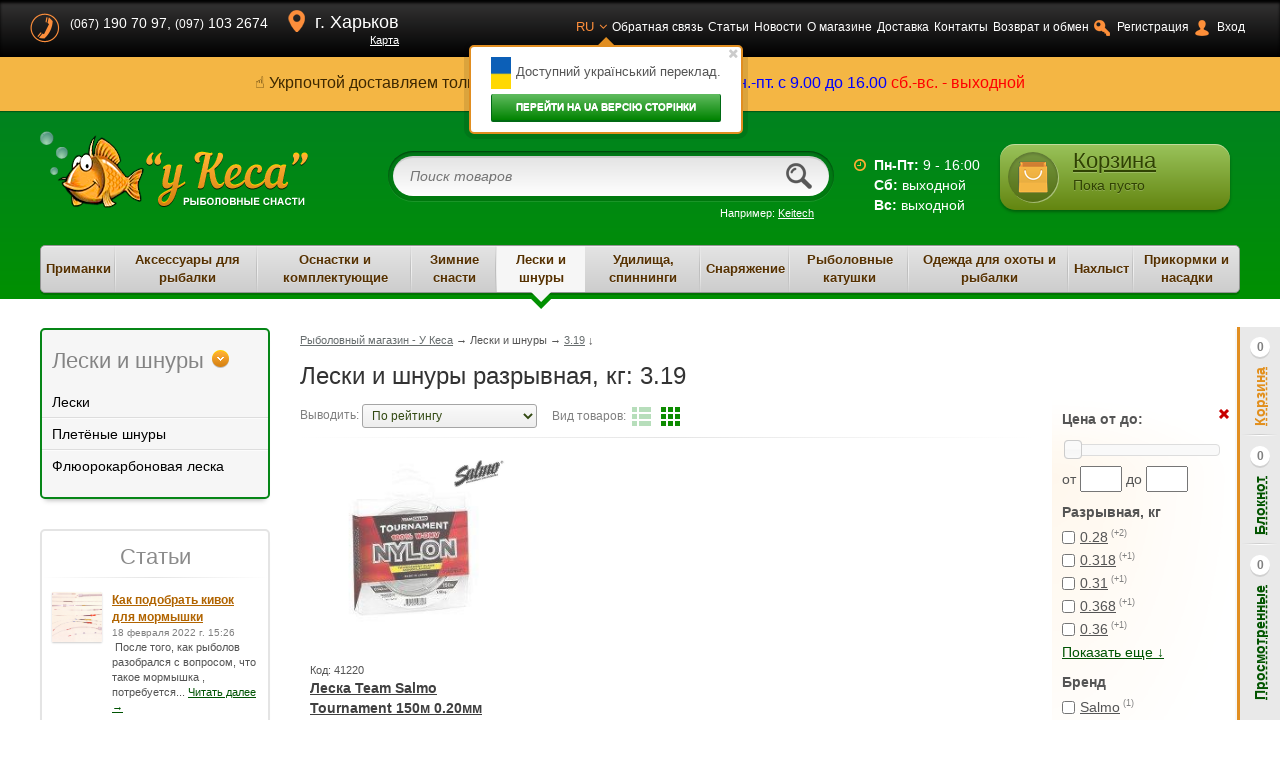

--- FILE ---
content_type: text/html; charset=UTF-8
request_url: https://ukesa.com.ua/leski-i-shnury/razryvnaya-kg-319/
body_size: 18710
content:
<!DOCTYPE html>
<html lang="ru">
<head>
	<meta charset=utf-8>

	<meta name=viewport content="width=device-width, initial-scale=1">

	<base href="//ukesa.com.ua/">
	<link href="/favicon.ico" rel="shortcut icon" />

	<script data-id="additional" type="text/javascript">
				var WAROOT_URL = 'https://ukesa.com.ua/';
				var DISABLE_COPY_GUARD = 1;
	</script>
	<title>Лески и шнуры разрывная, кг: 3.19 - купить по оправданной цене ≡ Рыболовный онлайн каталог Ukesa</title>
	<meta name="description" content="Лески и шнуры разрывная, кг: 3.19 ️🎣 Быстрая доставка в любой город Украины ️🎣 Лучшие цены ️🎣 Задать вопрос: (097) 103 26 74 ≡ Рыболовный интернет магазин Ukesa" >

	<script data-id="additional" type="text/javascript">
		var ORIG_URL = 'https://ukesa.com.ua/';
		var ORIG_LANG_URL = 'https://ukesa.com.ua/';
		var JS_WA_URL = 'https://ukesa.com.ua/';
		var ROOT_DOMAIN_URL = 'ukesa.com.ua';
		var CURR_LANG_ISO = 'ru';
		function position_this_window(){
			var x = (screen.availWidth - 600) / 2;
			window.resizeTo(600, screen.availHeight - 100);
			window.moveTo(Math.floor(x),50);
		}
	</script>
	<script data-id="additional" async src="https://www.googletagmanager.com/gtag/js?id=AW-593470705"></script>
	
	<script data-id="additional">
	  window.dataLayer = window.dataLayer || [];
	  function gtag(){dataLayer.push(arguments);}
	  gtag('js', new Date());

	  gtag('config', 'AW-593470705');
	</script>
	
	<style>@charset "utf-8";html{font-family:sans-serif;-ms-text-size-adjust:100%;-webkit-text-size-adjust:100%;} *{-webkit-box-sizing:border-box;-moz-box-sizing:border-box;box-sizing:border-box;} html{font-size:62.5%;-webkit-tap-highlight-color:rgba(0, 0, 0, 0);} body{margin:0;font-family:Arial, sans-serif;font-size:14px;line-height:1.42857143;color:#555555;background-color:#ffffff;} article, aside, details, figcaption, figure, footer, header, hgroup, main, nav, section, summary{display:block;} audio, canvas, progress, video{display:inline-block;vertical-align:baseline;} audio:not([controls]){display:none;height:0;} [hidden], template{display:none;} .fa { font-style: normal !important; } .fa::before, .fas::before, .far::before { content: "\2B24"; font-style: normal; } a, .a{background:transparent;} a:active, a:hover, .a:active, .a:hover{outline:0;} abbr[title]{border-bottom:1px dotted;} b, strong, .b{font-weight:bold;} dfn{font-style:italic;} h1{font-size:2em;margin:0.67em 0;} mark{background:#ff0;color:#000;} small{font-size:80%;} sub, sup{font-size:75%;line-height:0;position:relative;vertical-align:baseline;} sup{top:-0.5em;} sub{bottom:-0.25em;} img{border:0;} hr, .hr{-moz-box-sizing:content-box;box-sizing:content-box;height:0;} button{overflow:visible;} button, select{text-transform:none;} button, html input[type="button"], input[type="reset"], input[type="submit"], .button{background:#01851a;background:-moz-linear-gradient(top, rgba(97,188,96,1) 0%, rgba(1,131,1,1) 100%);background:-webkit-gradient(linear, left top, left bottom, color-stop(0%,rgba(97,188,96,1)), color-stop(100%,rgba(1,131,1,1)));background:-webkit-linear-gradient(top, rgba(97,188,96,1) 0%,rgba(1,131,1,1) 100%);background:-o-linear-gradient(top, rgba(97,188,96,1) 0%,rgba(1,131,1,1) 100%);background:-ms-linear-gradient(top, rgba(97,188,96,1) 0%,rgba(1,131,1,1) 100%);background:linear-gradient(to bottom, rgba(97,188,96,1) 0%,rgba(1,131,1,1) 100%);-moz-user-select:none;cursor:pointer;font-weight:bold;text-transform:uppercase;color:#ffffff;border:1px solid #006a14;border-width:0 1px 2px;border-radius:2px;cursor:pointer;display:inline-block;font-size:12px;line-height:1.42857;margin-bottom:0;padding:6px 12px;text-align:center;vertical-align:middle;} button:hover, html input[type="button"]:hover, input[type="reset"]:hover, input[type="submit"]:hover, .button:hover{margin-top:1px;border-width:0 1px 1px;} button[disabled], html input[disabled]{cursor:default;} button::-moz-focus-inner, input::-moz-focus-inner{border:0;padding:0;} input{line-height:normal;} input[type="checkbox"], input[type="radio"] { box-sizing: border-box; padding: 0; vertical-align: middle; display: inline-block; } fieldset{border:1px solid #c0c0c0;margin:0 2px;padding:0.35em 0.625em 0.75em;} legend{border:0;padding:0;} textarea{overflow:auto;} optgroup{font-weight:bold;} table{border-collapse:collapse;border-spacing:0;margin:0 0 15px;} td, th{padding:5px;border-bottom:1px dashed rgba(0,0,0,0.2);} table tr:last-child td, table tr:last-child th{border-bottom:none;} input, button, select, textarea{font-family:inherit;font-size:inherit;line-height:inherit;} a, .a{color:#005403;text-decoration:underline;cursor:pointer;} a:hover, a:focus, .a:hover, .a:focus{} a:focus, .a:focus{outline:thin dotted;outline:5px auto -webkit-focus-ring-color;outline-offset:-2px;} figure{margin:0;} img{vertical-align:middle;} hr, .hr{margin-top:20px;margin-bottom:20px;border:0;border-top:1px solid #eeeeee;} h1, h2, h3, h4, h5, h6, .h1, .h2, .h3, .h4, .h5, .h6{font-family:inherit;font-weight:400;line-height:1.1;color:#333333;} h1, .h1, h2, .h2, h3, .h3{margin-top:20px;margin-bottom:10px;} h4, .h4, h5, .h5, h6, .h6{margin-top:10px;margin-bottom:10px;} h1, .h1{font-size:36px;} h2, .h2{font-size:30px;} h3, .h3{font-size:24px;} h4, .h4{font-size:18px;} h5, .h5{font-size:14px;} h6, .h6{font-size:12px;} p{margin:0 0 10px;} small, .small{font-size:85%;} cite{font-style:normal;} ul, ol{margin-top:0;margin-bottom:10px;} ul ul, ol ul, ul ol, ol ol{margin-bottom:0;} blockquote{padding:10px 20px;margin:0 0 20px;font-size:17.5px;border-left:5px solid #eeeeee;} .clr{clear:both;display:block;height:1px;margin:0 0 -1px;position:relative;} hr, .hr{border:none;border-bottom:1px dotted #E8E8E9;clear:both;display:block;height:0;margin:5px 0;position:relative;width:100%;} .products_scroll_wrp{margin:0 0 20px;position:relative;} .products_scroll_wrp.products_scroll_alikeproducts{margin:0 50px 19px;} .products_scroll_wrp .scrollable{height:334px;margin:0;overflow:hidden;position:relative;} .products_scroll_wrp .scrollable .lst{left:0;min-height:50px;position:absolute;top:0;width:22222em;} .products_scroll_wrp .scrollable .lst .product_brief_table{display:block;float:left;height:auto;margin:5px 25px 5px 5px;min-height:50px;width:210px;} .main_wrp{background:none repeat scroll 0 0 #ffffff;clear:both;display:block;margin:0 auto;min-width:1024px;padding:0;} .main{background:none repeat scroll 0 0 #fff;clear:both;display:block;padding:0;position:relative;} .main_wide_padding{padding:0 40px;} .header_wrp{background:none repeat scroll 0 0 #018617;background:-moz-linear-gradient(top, rgba(0,123,50,1) 0%, rgba(1,144,1,1) 100%);background:-webkit-gradient(linear, left top, left bottom, color-stop(0%,rgba(0,123,50,1)), color-stop(100%,rgba(1,144,1,1)));background:-webkit-linear-gradient(top, rgba(0,123,50,1) 0%,rgba(1,144,1,1) 100%);background:-o-linear-gradient(top, rgba(0,123,50,1) 0%,rgba(1,144,1,1) 100%);background:-ms-linear-gradient(top, rgba(0,123,50,1) 0%,rgba(1,144,1,1) 100%);background:linear-gradient(to bottom, rgba(0,123,50,1) 0%,rgba(1,144,1,1) 100%);clear:both;display:block;} .header_menu_bg{background:#212121;background-image:-webkit-gradient(linear, left top, left bottom, color-stop(0, #363535), color-stop(1, #000000));background-image:-o-linear-gradient(bottom, #363535 0%, #000000 100%);background-image:-moz-linear-gradient(bottom, #363535 0%, #000000 100%);background-image:-webkit-linear-gradient(bottom, #363535 0%, #000000 100%);background-image:-ms-linear-gradient(bottom, #363535 0%, #000000 100%);background-image:linear-gradient(to bottom, #363535 0%, #000000 100%);box-shadow:0 3px 3px #000 inset;clear:both;display:block;padding:10px 30px;} .header_topmenu_wrp{margin:0 auto;max-width:1400px;} .header_topmenu_wrp .header_menu_cell { display: table-cell; height: 37px; width: 50%; vertical-align: top; } .header_topmenu_wrp .header_menu table{height:35px;margin:0;width:100%;} .header_topmenu_wrp .header_menu table tr td{padding:0 5px 0 0;text-align:center;} .header_topmenu_wrp .header_menu_cell { display: table-cell; height: 37px; width: 50%; } .header_topmenu_wrp .header_menu table tr .head-lang-cell ul { display: none; } .header_topmenu_wrp .header_menu table tr td a, .header_topmenu_wrp .header_menu table tr td .clink { color: #fff; } .header_topmenu_wrp .header_contacts { color: #fff; display: inline-block; font-size: 18px; padding: 0 20px 0 0; vertical-align: middle; white-space: nowrap; } .header_topmenu_wrp .header_contacts .header_phone_ico { background: url(/images/header_phone_ico.png) no-repeat scroll 0 0 transparent; display: block; float: left; height: 30px; margin: 0 10px 0 0; width: 30px; } .header_topmenu_wrp .header_address .header_address_ico { background: url(/images/header_map_ico.png) no-repeat scroll 0 0 transparent; display: block; float: left; height: 22px; margin: 0 10px 0 0; width: 17px; } .header_topmenu_wrp .header_address { color: #fff; display: inline-block; font-size: 18px; vertical-align: middle; } .header_topmenu_wrp .hdr_adr_link { color: #fff; display: block; font-size: 11px; line-height: 11px; text-align: right; } .tooltip.language-tooltip__block { display: none; } header{clear:both;display:block;margin:20px auto;max-width:1400px;position:relative;} header .header_logo{ background:url("../images/header_logo.png") no-repeat scroll 0 0 rgba(0, 0, 0, 0); display:block; height:77px; left:0; margin:0; position:absolute; top:0; width:268px; } header .header_mid_wrp{margin:0 230px 0 268px;min-height:77px;padding:20px 30px 0;} header .header_search_wrp{display:block;overflow:hidden;padding:0 20px 0 50px;} header .header_search_wrp .search_form{background:none repeat scroll 0 0 rgba(0, 0, 0, 0.1);border-radius:30px;box-shadow:0 1px 2px rgba(0, 0, 0, 0.5) inset, 0 1px 0 rgba(255, 255, 255, 0.1);display:block;padding:5px;position:relative;} header .header_worktime_wrp{color:#fff;float:right;padding:4px 0 0 20px;} header .header_cart_wrp{background:none repeat scroll 0 0 #7ca12e;background:-moz-linear-gradient(top, rgba(154,195,91,1) 0%, rgba(99,133,16,1) 100%);background:-webkit-gradient(linear, left top, left bottom, color-stop(0%,rgba(154,195,91,1)), color-stop(100%,rgba(99,133,16,1)));background:-webkit-linear-gradient(top, rgba(154,195,91,1) 0%,rgba(99,133,16,1) 100%);background:-o-linear-gradient(top, rgba(154,195,91,1) 0%,rgba(99,133,16,1) 100%);background:-ms-linear-gradient(top, rgba(154,195,91,1) 0%,rgba(99,133,16,1) 100%);background:linear-gradient(to bottom, rgba(154,195,91,1) 0%,rgba(99,133,16,1) 100%);border-radius:15px;box-shadow:0 2px 3px rgba(0, 0, 0, 0.3), 0 1px 0 rgba(255, 255, 255, 0.4) inset;padding:8px 8px 5px;position:absolute;right:10px;top:13px;width:230px;} header .header_cart_wrp .header_cart_right{color:#304203;overflow:hidden;padding:0 10px 0 0;text-shadow:0 1px 0 rgba(256,256,256,0.2);} .header_menu_wrp{margin:0 auto;max-width:1400px;} .header_menu_wrp .header_menu{background:none repeat scroll 0 0 #d9d9d9;background-image:-webkit-gradient(linear, left top, left bottom, color-stop(0, #E4E4E4), color-stop(1, #CDCDCD));background-image:-o-linear-gradient(bottom, #E4E4E4 0%, #CDCDCD 100%);background-image:-moz-linear-gradient(bottom, #E4E4E4 0%, #CDCDCD 100%);background-image:-webkit-linear-gradient(bottom, #E4E4E4 0%, #CDCDCD 100%);background-image:-ms-linear-gradient(bottom, #E4E4E4 0%, #CDCDCD 100%);background-image:linear-gradient(to bottom, #E4E4E4 0%, #CDCDCD 100%);border:1px solid #949494;border-radius:5px;box-shadow:0 2px 0 rgba(0, 0, 0, 0.2), 0 1px 0 rgba(255, 255, 255, 0.4) inset;display:block;margin:0 auto 5px;max-width:1400px;position:relative;} .header_menu_wrp .header_menu table{margin:0;padding:0;width:100%;} .header_menu_wrp .header_menu table tr td{background:url("../images/header_cats_lr.png") no-repeat scroll 100% 50% rgba(0, 0, 0, 0);border:medium none;padding:0;text-align:center;} .header_menu_wrp .header_menu table tr td .tv_alink{display:block;padding:5px 0;} .header_menu_wrp .header_menu table tr td .tv_alink .tv_link_name{color:#563100;display:inline-block;font-size:13px;font-weight:bold;padding:0 5px;text-shadow:0 1px 0 rgba(255, 255, 255, 0.3);vertical-align:middle;} .header_menu_wrp .header_menu table tr td .tv_alink .tv_link_helper{display:inline-block;height:35px;vertical-align:middle;} header .header_search_wrp .search_form #searchstring { background: #fff; border: medium; border-radius: 30px; display: block; font-style: italic; height: 40px; text-indent: 15px; width: 100%; } header .header_search_wrp .search_form #searchsubmit { background: url(/images/header_search_ico.png) no-repeat scroll 50% 50% transparent; border: medium; height: 50px; position: absolute; right: 15px; top: 0; width: 40px; } header .header_search_wrp .sample_search { color: #fff; font-size: 11px; padding: 5px 20px 0; text-align: right; } header .header_cart_wrp .hcart_ico { border-radius: 50%; float: left; height: 50px; margin: 0 15px 0 0; position: relative; width: 50px; cursor: pointer; } header .header_cart_wrp .header_cart_right { color: #304203; overflow: hidden; padding: 0 10px 0 0; } .category_right { display: block; float: right; width: 20%; } .page_body_wrp{clear:both;margin:0 auto;max-width:1400px;min-height:400px;position:relative;padding:30px 20px;} .panels_mini_wrp .panels_tabs { clear: both; display: block; margin: 0 0 25px; text-align: center; } .panels_mini_wrp .panels_tabs .panels_tabs_item { background: none repeat scroll 0 0 #f5f6f7; border: 1px solid #eeefef; cursor: pointer; display: inline-block; margin: 0 10px; vertical-align: middle; } .product_brief_table { display: inline-block; height: 350px; margin: 0 15px 15px 0; overflow: hidden; padding: 0; position: relative; vertical-align: top; width: 200px; } .product_brief_table .imgwrp { display: block; height: 200px; line-height: 200px; margin: 0 0 10px; text-align: center; width: 100%; } .product_brief_table .pb_product_name { display: block; font-size: 14px; font-weight: 700; line-height: 20px; margin: 0 0 5px; word-wrap: break-word; min-height: 40px; max-height: 40px; overflow: hidden; } .product_brief_table .pb_price_but_wrp { background: none repeat scroll 0 0 #fff5d7; border: 2px solid #e18e21; border-radius: 3px; display: inline-block; margin: 0 0 5px; } .product_brief_table .simulate_add2cart { box-shadow: none; display: inline-block; height: 35px; margin: 0; vertical-align: middle; width: 35px; } .page_body_wrp_nopadding { margin: -30px -20px; } .page_body_wrp .page_body_left { float: left; left: 0; padding: 30px 0; top: 0; width: 230px; } .page_body_wrp .page_body_right { overflow: hidden; padding: 30px 0 30px 30px; } .banners_wrp{background:url("../images/header_banners_bg.png") no-repeat scroll 50% 0 rgba(0, 0, 0, 0);clear:both;display:block;margin:14px auto 20px;max-width:1400px;padding:20px 0;position:relative;} .banners_wrp .scrollable{height:192px !important;margin:0;overflow:hidden;position:relative;} .banners_wrp .scrollable .lst{left:0;position:absolute;top:0;width:22222em;min-height:50px;} .banners_wrp .scrollable .lst .item{background:none repeat scroll 0 0 #ffffff;border:3px solid #fff;border-radius:10px;box-shadow:0 2px 0 rgba(0, 0, 0, 0.2);display:block;float:left;height:190px;margin:0 20px 0 0;overflow:hidden;position:relative;width:350px;} .banners_wrp .scrollable .lst .item .imgwrp{display:block;font-size:0;} .banners_wrp .scrollable .lst .item img{height:100%;vertical-align:middle;width:100%;position:absolute;} .category_tree { background: none repeat scroll 0 0 #f6f6f6; border: 2px solid #068617; border-radius: 5px; box-shadow: 0 6px 5px -5px rgba(0, 0, 0, 0.3); margin: 0 0 30px; padding: 15px 0; position: relative; z-index: 2; } .category_tree ul li { display: block; list-style: none outside none; margin: 0; } .category_tree ul li { display: block; list-style: none outside none; margin: 0; } .product_info_lside { float: left; margin: 0 0 15px; width: 330px; } .product_info_rside { margin: 0 0 15px; overflow: hidden; padding: 15px 20px 0; } .m-sidebar { transform: translateX(-300px); position: absolute; top: 0; left: 0; bottom: 0; background: #fff; width: 260px; padding: 0; box-sizing: border-box; z-index: 100; transition: all .5s ease; opacity: 0; display: block; } /* Mobile */ .hide-mobile { display: block; } .show-mobile { display: none; } @media (max-width: 1024px) { .hide-mobile { display: none; } .show-mobile { display: block; } .main_wrp { min-width: 320px; } .m-header__top { background: #212121; clear: both; display: table; padding: 5px; position: fixed; width: 100%; z-index: 3; top: 0; left: 0; } .m-header__bars, .m-header__cart, .m-header__search, .m-header__phones { display: table-cell; vertical-align: middle; width: 46px; } .m-header__logo { display: table-cell; vertical-align: middle; overflow: hidden; text-align: center; } .m-header__logo .m-header__logolink { margin: 0; background: url(/images/header_logo.png) no-repeat center; background-size: contain; display: block; height: 46px; cursor: pointer; min-width: 130px; } .m-header__cart { width: 50px; } .header_cart_wrp .header_cart_right { display: none; } .m-header__btn { display: inline-block; vertical-align: top; padding: 0 12px; font-size: 20px; height: 46px; line-height: 46px; box-sizing: border-box; color: #fff; cursor: pointer; } .dropdown .dropdown__menu { display: none; } .main.main_product_category { background: none repeat scroll 0 0 #018617; background: -moz-linear-gradient(top,#007b32 0,#019001 100%); background: -webkit-gradient(linear,left top,left bottom,color-stop(0,rgba(0,123,50,1)),color-stop(100%,rgba(1,144,1,1))); background: -webkit-linear-gradient(top,rgba(0,123,50,1) 0,rgba(1,144,1,1) 100%); background: -o-linear-gradient(top,rgba(0,123,50,1) 0,rgba(1,144,1,1) 100%); background: -ms-linear-gradient(top,rgba(0,123,50,1) 0,rgba(1,144,1,1) 100%); background: linear-gradient(to bottom,#007b32 0,#019001 100%); clear: both; display: block; } .main_wide_padding { padding: 0 15px; } .main.main_product_category .page_body_wrp { background-color: #fff; margin: 55px 0 17px; } .main_product_category .category_name { display: none; } .view_panel .category_view_select { display: none; } .m-category-tree-showtree { background: #feb94f; white-space: nowrap; text-align: center; padding: 7px 10px; font-size: 18px; color: #fff; cursor: pointer; vertical-align: middle; } .m-category-tree-showtree .m-category-tree-showtree-text.label_hide { display: none; } .page_body_wrp .page_body_left { padding: 0; width: 100%; margin: 0 0 15px; } .page_body_wrp .page_body_right { padding: 0; overflow: visible; } .product_brief_wrp { margin: 0; padding: 0; overflow: visible; text-align: center; } .advproduct_search_form { height: 1px; overflow: hidden; padding: 0; } .product_brief_table { width: 100%; margin: 0 0 15px; height: auto; padding: 0 10px; text-align: left; } .main.main_product_category .page_body_wrp .path { position: absolute; bottom: 100%; color: transparent; font-size: 0; width: 100%; } .main.main_product_category .page_body_wrp .path .link-home{} .main.main_product_category .page_body_wrp .path .link-home a{} .main.main_product_category .page_body_wrp .path a{ color: #fff; } .main.main_product_category .page_body_wrp .path .link-category.current { font-size: 20px; color: #fff; text-align: center; display: block; text-decoration: none; position: relative; } .main.main_product_category .page_body_wrp .path .link-category.current a { text-decoration: none; display: block; position: relative; z-index: 1; } .product_info_lside { float: none; width: auto; margin: 0; } .product_info_rside { margin: 0 0 15px; overflow: visible; padding: 0; text-align: center; } .tabs { padding: 0 !important; } .tabs li.current { background-color: #efa233; background-image: none; text-shadow: 0 -1px 0 rgba(0,0,0,.2),0 1px 0 rgba(255,255,255,.3); font-weight: 700; box-shadow: 0 1px 0 rgba(0,0,0,.1) inset; } .tabs li { font-size: 14px; padding: 0 20px; display: block !important; margin: 0 !important; background-color: #d8d7d7; background-image: none; line-height: 30px; } .tabs li::before { display: none; } .pi_models tr.pi_model_tr > td { display: block; text-align: left; border-bottom: none; } .pi_models .imgwrp { display: inline-block; max-width: 100px; max-height: 100px; } .footer_wrp footer .footer_top_menu table tr td { display: block; float: left; margin: 0 5%; text-align: center; width: 40%; } }</style>

	<meta name="geography" content="Ukraine">

			<meta name="language" content="Russian">
	
	<meta name="Search Engine" content="https://www.google.com.ua/">

	
			<link rel="canonical" href='https://ukesa.com.ua/leski-i-shnury/razryvnaya-kg-319/' />
	
											<link rel="next" href='/leski-i-shnury/razryvnaya-kg-319/offset36/' />
				<meta name="google-site-verification" content="ppSIMHu9FyN8tU_dlv689BnWf4GooLrWdFEa4_wTdbo" />
	<meta name="google-site-verification" content="iF9Sdl_XTqBO5FlWn7A8jwQKpDpRlCeP9PEvAubljX8" />

	
	<!-- Global site tag (gtag.js) -->
	<script data-id="additional" async src="https://www.googletagmanager.com/gtag/js?id=AW-744359882"></script>
	<script data-id="additional">
	  window.dataLayer = window.dataLayer || [];
	  function gtag(){dataLayer.push(arguments);}
	  gtag('js', new Date());
	  gtag('config', 'AW-744359882');
	</script>


					<link rel="alternate" href=" https://ukesa.com.ua/leski-i-shnury/razryvnaya-kg-319/" hreflang="ru"/>
			<link rel="alternate" href=" https://ukesa.com.ua/ua/leski-i-shnury/razryvnaya-kg-319/" hreflang="uk"/>
		

				
	

<meta property="og:type" content="website" />

	<meta property="og:title" content="	Лески и шнуры разрывная, кг: 3.19
" />
<meta property="og:url" content="https://ukesa.com.ua/osnastki-i-komlektujushhie/" />
<meta property="og:description" content="Лески и шнуры разрывная, кг: 3.19 ️🎣 Быстрая доставка в любой город Украины ️🎣 Лучшие цены ️🎣 Задать вопрос: (097) 103 26 74 ≡ Рыболовный интернет магазин Ukesa" />
<meta property="article:author" content="https://www.facebook.com/%D0%A0%D1%8B%D0%B1%D0%BE%D0%BB%D0%BE%D0%B2%D0%BD%D1%8B%D0%B5-%D1%81%D0%BD%D0%B0%D1%81%D1%82%D0%B8-%D1%83-%D0%9A%D0%B5%D1%81%D0%B0-1487168911576498/" />
<meta property="twitter:card" content="summary" />

	<meta property="twitter:title" content="	Лески и шнуры разрывная, кг: 3.19
" />

<meta property="twitter:description" content="Лески и шнуры разрывная, кг: 3.19 ️🎣 Быстрая доставка в любой город Украины ️🎣 Лучшие цены ️🎣 Задать вопрос: (097) 103 26 74 ≡ Рыболовный интернет магазин Ukesa" />
<meta property="og:image" content="https://ukesa.com.ua/images/header_logo.png" />
<meta property="twitter:image" content="https://ukesa.com.ua/images/header_logo.png" />
<meta property="og:publisher" content="https://www.facebook.com/%D0%A0%D1%8B%D0%B1%D0%BE%D0%BB%D0%BE%D0%B2%D0%BD%D1%8B%D0%B5-%D1%81%D0%BD%D0%B0%D1%81%D1%82%D0%B8-%D1%83-%D0%9A%D0%B5%D1%81%D0%B0-1487168911576498/" />
<meta property="og:site_name" content="Рыболовный интернет-магазин - У Кеса" />
<meta property="twitter:site" content="@ukesa.com.ua" />
<meta property="twitter:creator" content="@ukesa.com.ua" />

	<script>
	function elementInViewport(el) {
		var top = el.offsetTop;
		var left = el.offsetLeft;
		var width = el.offsetWidth;
		var height = el.offsetHeight;

		while(el.offsetParent) {
			el = el.offsetParent;
			top += el.offsetTop;
			left += el.offsetLeft;
		}

		return (
				top >= window.pageYOffset &&
				(left >= window.pageXOffset || left+width >= window.pageXOffset) &&
				top <= (window.pageYOffset + window.innerHeight) &&
				left <= (window.pageXOffset + window.innerWidth)
		);
	}

    lazyLoad = function() {
        if (lazyLoadActive === false) {
            lazyLoadActive = true;

            setTimeout(function() {
                lazyImages.forEach(function(lazyImage) {
                    lazyImage.classList.remove("lazy-visible");
                    lazyImage.classList.remove("lazy-hidden");
                    if (elementInViewport(lazyImage)
                        && getComputedStyle(lazyImage).display !== "none"
                        && !!( lazyImage.offsetWidth || lazyImage.offsetHeight || lazyImage.getClientRects().length )
                    ) {
                        if (lazyImage.dataset.src && lazyImage.dataset.src.length) {
                            lazyImage.src = lazyImage.dataset.src;
                            if (lazyImage.srcset) {
                                lazyImage.srcset = lazyImage.dataset.srcset;
                            }
                            lazyImage.classList.add("lazy-visible");
                            lazyImage.classList.remove("lazy-image");

                            lazyImages = lazyImages.filter(function(image) {
                                return image !== lazyImage;
                            });

                            if (lazyImages.length === 0) {
                                document.removeEventListener("scroll", lazyLoad);
                                window.removeEventListener("resize", lazyLoad);
                                window.removeEventListener("orientationchange", lazyLoad);
                            }
                        }
                    } else {
                        lazyImage.classList.add("lazy-hidden");
                    }
                });

                lazyLoadActive = false;
            }, 200);
        }
    };

	lazyLoadImgsGet = function() {
		return [].slice.call(document.querySelectorAll("img.lazy-image"));
	}

	var lazyLoadActive = false;
	var lazyLoadBGActive = false;
	var lazyImages = [];
	var lazyBGImages = [];

	document.addEventListener("DOMContentLoaded", function() {

	    setTimeout(function () {

            lazyImages = lazyLoadImgsGet();

            let lazyLoadNoimg = '/images/spin-load.gif';

            lazyImages.forEach(function(lazyImage, index, object) {
                if (!lazyImage.getAttribute('src') && lazyImage.hasAttribute('data-src')) {
                    lazyImage.src = lazyLoadNoimg;
                } else if (!(lazyImage.naturalWidth > 0 && lazyImage.naturalWidth > 0)) {
                    lazyImage.dataset.src = lazyImage.src;
                    lazyImage.src = lazyLoadNoimg;
                }
            });

            lazyLoad();
            document.addEventListener("scroll", lazyLoad);
            window.addEventListener("resize", lazyLoad);
            window.addEventListener("orientationchange", lazyLoad);

        }, 250);

	});

</script>
</head>
<body  >
		    			<script type="text/javascript" data-id="additional">
				  (function(i,s,o,g,r,a,m){i['GoogleAnalyticsObject']=r;i[r]=i[r]||function(){
				  (i[r].q=i[r].q||[]).push(arguments)},i[r].l=1*new Date();a=s.createElement(o),
				  m=s.getElementsByTagName(o)[0];a.async=1;a.src=g;m.parentNode.insertBefore(a,m)
				  })(window,document,'script','//www.google-analytics.com/analytics.js','ga');

				  ga('create', 'UA-45615145-1', 'auto');
				  ga('send', 'pageview');
			</script>
						<div class="main_wrp main_lang_ru"><div class="clr"></div><div class="main  main_product_category  "><div class="m-backdrop"></div><div class="m-sidebar"><div class="m-sidebar__inner"><a href="/ru/" class="m-sidebar__logo"></a><div class="m-sidebar-search-wrp"><form class="search_form" action="/search/" method="get"><input type="text" id="searchstring" class="searchstring" name="searchstring" value='' placeholder="Поиск товаров" class="input_message" ><input type="submit" id="searchsubmit" class="searchsubmit" title="Найти" value=""></form></div><ul><li><ul class="m-sidebar-languages"><li><a class="hlang_ico current " href='/leski-i-shnury/razryvnaya-kg-319/' data-lang="ru" title="Русский">ru</a></li><li><a class="hlang_ico uk-page-url" href='/ua/leski-i-shnury/razryvnaya-kg-319/' data-lang="ua" title="Українська">ua</a></li></ul></li><li><a href=''><i class="fa fa-home"></i>Главная</a></li><li><span class="m-sidebar-categories-title m-sidebar-menu-toggler"><i class="fa fa-list-ul"></i>Каталог</span><ul class="m-sidebar-categories m-sidebar-menu-toggler-target"><li><a href='/primanki-prikormki/'><i class="fa fa-folder-o"></i>Приманки</a></li><li><a href='/aksessuary/'><i class="fa fa-folder-o"></i>Аксессуары для рыбалки</a></li><li><a href='/osnastki-i-komlektujushhie/'><i class="fa fa-folder-o"></i>Оснастки и комплектующие</a></li><li><a href='/zimnie-snasti/'><i class="fa fa-folder-o"></i>Зимние снасти</a></li><li><a href='/leski-i-shnury/'><i class="fa fa-folder-o"></i>Лески и шнуры</a></li><li><a href='/udilishha-spiningi/'><i class="fa fa-folder-o"></i>Удилища, спиннинги</a></li><li><a href='/snarjazhenie/'><i class="fa fa-folder-o"></i>Снаряжение</a></li><li><a href='/katushki/'><i class="fa fa-folder-o"></i>Рыболовные катушки</a></li><li><a href='/odezhda/'><i class="fa fa-folder-o"></i>Одежда для охоты и рыбалки</a></li><li><a href='/nahlyst/'><i class="fa fa-folder-o"></i>Нахлыст</a></li><li><a href='/prikormki-i-nasadki/'><i class="fa fa-folder-o"></i>Прикормки и насадки</a></li></ul></li><li><a class="js_link" href="#" data-link="/ru/auxpage_o-magazine/" title="О магазине"><i class="fa fa-info"></i>О магазине</a></li><li><a class="js_link" href="#" data-link="/ru/auxpage_dostavka_j9h/" title="Доставка"><i class="fa fa-truck"></i>Доставка</a></li><li><a class="js_link" href="#" data-link="/ru/auxpage_kontakty_mu3/" title="Контакты"><i class="fa fa-phone"></i>Контакты</a></li><li><a class="js_link" href="#" data-link="/ru/feedback/" title="Обратная связь"><i class="fa fa-envelope-o"></i>Обратная связь</a></li><li class="hr"></li><li><a href="/ru/blog/novosti/"><i class="fa fa-newspaper-o"></i>Новости</a></li><li><a href="/ru/blog/stati/"><i class="fa fa-star-o"></i>Статьи</a></li><li class="hr"></li><li><a class=" js_link" href="#" data-link="/ru/auth/" title="Вход"><i class="fa fa-user"></i>Вход</a></li><li><a class=" js_link" href="#" data-link="/ru/register/" title="Регистрация"><i class="fa fa-circle-o"></i>Регистрация</a></li></ul></div></div><div class="header_wrp"><div class="header_menu_bg hide-mobile"><div class="header_topmenu_wrp"><div class="header_menu_cell"><div class="header_contacts"><span class="header_phone_ico"></span><small>(067)</small> 190 70 97, <small>(097)</small> 103 2674						</div><div class="header_address"><span class="header_address_ico"></span>г. Харьков<a href="#" data-link="/ru/auxpage_kontakty_mu3/" class="hdr_adr_link js-link">Карта</a></div></div><div class="header_menu_cell"><div class="header_menu"><table><tr><td class="head-lang-cell"><span class="currlang">ru<i class="fa fa-angle-down"></i></span><ul><li><a class="hlang_ico current " href='/leski-i-shnury/razryvnaya-kg-319/' data-lang="ru" title="Русский">ru</a></li><li><a class="hlang_ico uk-page-url" href='/ua/leski-i-shnury/razryvnaya-kg-319/' data-lang="ua" title="Українська">ua</a></li></ul></td><td><a href='/feedback/' title="Обратная связь">Обратная связь</a></td><td><a href='/blog/stati/'>Статьи</a></td><td><a href='/blog/novosti/'>Новости</a></td><td><a href="/ru/auxpage_o-magazine/" title="О магазине">О магазине</a></td><td><a href="/ru/auxpage_dostavka_j9h/" title="Доставка">Доставка</a></td><td><a href="/ru/auxpage_kontakty_mu3/" title="Контакты">Контакты</a></td><td><a href="/ru/auxpage_vozvrat-i-obmen/" title="Возврат и обмен">Возврат и обмен</a></td><td><span class="htm_ico htm_ico_id54"></span><a href='/register/' title="Регистрация">Регистрация</a></td><td><span class="htm_ico htm_ico_id183"></span><a href='/auth/' title="Вход">Вход</a></td></tr></table><div class="tooltip bottom language-tooltip__block"><span class="language-tooltip__dismiss"><i class="fa fa-times"></i></span><div class="language-tooltip__inner"><img width="20" height="32" src="/images/ua_flag.png" class="language-tooltip__flag"/>Доступний український переклад.<span class="button language-tooltip__button">Перейти на UA версію сторінки</span></div></div></div></div><div class="clr"></div></div></div><div class="m-header__top show-mobile"><div class="m-header__bars"><span class="m-header__btn" id="mHeaderBars"><i class="fa fa-bars"></i></span></div><div class="m-header__search"><span class="m-header__btn m-header_search_btn"><i class="fa fa-search"></i></span></div><div class="m-header__logo"><a href="https://ukesa.com.ua/" class="m-header__logolink"></a></div><div class="m-header__phones dropdown"><span class="m-header__btn dropdown__toggle"><i class="fa fa-phone"></i></span><div class="dropdown__menu"><small>(067)</small> 190 70 97, <small>(097)</small> 103 2674<a href="/ru/auxpage_kontakty_mu3/" class="hdr_adr_link">Контакты</a></div></div><div class="m-header__cart"><div class="header_cart_wrp"><div class="hcart_ico hndl_proceed_checkout"><div class="header_cart_ico_counter shopping_cart_count " id="shpcrtgc">0</div></div><div class="header_cart_right"><a href="#" data-link='/cart/' class=" hndl_proceed_checkout hndl_proceed_checkout header_cart_link">Корзина</a><div class="header_shopping_total shpcrtca " id="shpcrtca">Пока пусто</div></div>	 </div></div><div class="clr"></div></div><div class="clr"></div><div class="header-message"><p style="text-align: center;"><span style="font-size: medium;">☝️ <span style="font-size: medium;">Укрпочтой доставляем только по предоплате </span><span style="font-size: medium;">☝️время работы <span style="color: #0000ff;">пн.-пт. с 9.00 до 16.00</span> <span style="color: #ff0000;">сб.-вс. - выходной</span></span></span></p></div><div class="main_wide_padding"><header class="hide-mobile"><a class="header_logo" href=''></a><div class="header_mid_wrp"><div class="header_worktime_wrp"><p><b>Пн-Пт:</b> 9 - 16:00<br /> <b>Сб:</b> выходной<br /> <b>Вс:</b> выходной</p></div><div class="header_search_wrp"><form class="search_form" action="/search/" method="get"><input type="text" id="searchstring" class="searchstring" name="searchstring" value='' placeholder="Поиск товаров" class="input_message" ><input type="submit" id="searchsubmit" class="searchsubmit" title="Найти" value=""></form><div class="sample_search">Например: <u>Keitech</u></div></div></div><div class="header_cart_wrp"><div class="hcart_ico hndl_proceed_checkout"><div class="header_cart_ico_counter shopping_cart_count " id="shpcrtgc">0</div></div><div class="header_cart_right"><a href="#" data-link='/cart/' class=" hndl_proceed_checkout hndl_proceed_checkout header_cart_link">Корзина</a><div class="header_shopping_total shpcrtca " id="shpcrtca">Пока пусто</div></div>	 </div><div class="clr"></div></header><div class="hide-mobile"><div class="header_menu_wrp">
			<nav class="header_menu">
				<table><tr>
            <td class="tv_link_root has_childs " rel="1308"><a href="/primanki-prikormki/" title="Приманки" class="tv_alink  has_childs ">
                <span class="vmenu_ico vmenu_ico_id1308"></span><span class="tv_link_name">Приманки</span><span class="tv_link_helper"></span>
            </a><div class="tv_subcategories_wrp"><div class="tv_subcategories"><div class="loading"></div></div></div>
            </td>
            <td class="tv_link_root has_childs " rel="326"><a href="/aksessuary/" title="Аксессуары для рыбалки" class="tv_alink  has_childs ">
                <span class="vmenu_ico vmenu_ico_id326"></span><span class="tv_link_name">Аксессуары для рыбалки</span><span class="tv_link_helper"></span>
            </a><div class="tv_subcategories_wrp"><div class="tv_subcategories"><div class="loading"></div></div></div>
            </td>
            <td class="tv_link_root has_childs " rel="1320"><a href="/osnastki-i-komlektujushhie/" title="Оснастки и комплектующие" class="tv_alink  has_childs ">
                <span class="vmenu_ico vmenu_ico_id1320"></span><span class="tv_link_name">Оснастки и комплектующие</span><span class="tv_link_helper"></span>
            </a><div class="tv_subcategories_wrp"><div class="tv_subcategories"><div class="loading"></div></div></div>
            </td>
            <td class="tv_link_root has_childs " rel="384"><a href="/zimnie-snasti/" title="Зимние снасти" class="tv_alink  has_childs ">
                <span class="vmenu_ico vmenu_ico_id384"></span><span class="tv_link_name">Зимние снасти</span><span class="tv_link_helper"></span>
            </a><div class="tv_subcategories_wrp"><div class="tv_subcategories"><div class="loading"></div></div></div>
            </td>
            <td class="tv_link_root current has_childs " rel="1319"><span title="Лески и шнуры" class="tv_alink  current has_childs ">
                <span class="vmenu_ico vmenu_ico_id1319"></span><span class="tv_link_name">Лески и шнуры</span><span class="tv_link_helper"></span>
            </span><div class="tv_subcategories_wrp"><div class="tv_subcategories"><div class="loading"></div></div></div>
            </td>
            <td class="tv_link_root has_childs " rel="541"><a href="/udilishha-spiningi/" title="Удилища, спиннинги" class="tv_alink  has_childs ">
                <span class="vmenu_ico vmenu_ico_id541"></span><span class="tv_link_name">Удилища, спиннинги</span><span class="tv_link_helper"></span>
            </a><div class="tv_subcategories_wrp cat_info_right"><div class="tv_subcategories"><div class="loading"></div></div></div>
            </td>
            <td class="tv_link_root has_childs " rel="583"><a href="/snarjazhenie/" title="Снаряжение" class="tv_alink  has_childs ">
                <span class="vmenu_ico vmenu_ico_id583"></span><span class="tv_link_name">Снаряжение</span><span class="tv_link_helper"></span>
            </a><div class="tv_subcategories_wrp cat_info_right"><div class="tv_subcategories"><div class="loading"></div></div></div>
            </td>
            <td class="tv_link_root has_childs " rel="25"><a href="/katushki/" title="Рыболовные катушки" class="tv_alink  has_childs ">
                <span class="vmenu_ico vmenu_ico_id25"></span><span class="tv_link_name">Рыболовные катушки</span><span class="tv_link_helper"></span>
            </a><div class="tv_subcategories_wrp cat_info_right"><div class="tv_subcategories"><div class="loading"></div></div></div>
            </td>
            <td class="tv_link_root has_childs " rel="38"><a href="/odezhda/" title="Одежда для охоты и рыбалки" class="tv_alink  has_childs ">
                <span class="vmenu_ico vmenu_ico_id38"></span><span class="tv_link_name">Одежда для охоты и рыбалки</span><span class="tv_link_helper"></span>
            </a><div class="tv_subcategories_wrp cat_info_right"><div class="tv_subcategories"><div class="loading"></div></div></div>
            </td>
            <td class="tv_link_root has_childs " rel="428"><a href="/nahlyst/" title="Нахлыст" class="tv_alink  has_childs ">
                <span class="vmenu_ico vmenu_ico_id428"></span><span class="tv_link_name">Нахлыст</span><span class="tv_link_helper"></span>
            </a><div class="tv_subcategories_wrp cat_info_right"><div class="tv_subcategories"><div class="loading"></div></div></div>
            </td>
            <td class="tv_link_root has_childs " rel="2946"><a href="/prikormki-i-nasadki/" title="Прикормки и насадки" class="tv_alink  has_childs ">
                <span class="vmenu_ico vmenu_ico_id2946"></span><span class="tv_link_name">Прикормки и насадки</span><span class="tv_link_helper"></span>
            </a><div class="tv_subcategories_wrp cat_info_right"><div class="tv_subcategories"><div class="loading"></div></div></div>
            </td>	
				<tr></table>
			</nav>
		</div></div><div class="clr"></div><div class="m-sidebar-search-wrp show-mobile"><form class="search_form" action="/search/" method="get"><input type="text" id="searchstring" class="searchstring" name="searchstring" value='' placeholder="Поиск товаров" class="input_message" ><input type="submit" id="searchsubmit" class="searchsubmit" title="Найти" value=""></form><div class="clr"></div></div></div></div><div class="main_wide_padding"><div class="page_body_wrp "><script async type="text/javascript" src="/js/category.js?v=1.1633650818"></script><div class="page_body_wrp_nopadding"><div class="page_body_left">
	<div class="m-category-tree-showtree show-mobile">
		<i class="fa fa-folder-open"></i>
		<span class="m-category-tree-showtree-text label_show">Показать категории</span>
		<span class="m-category-tree-showtree-text label_hide">Скрыть категории</span>
		<i class="fa fa-chevron-down"></i>
	</div>

	<nav class="category_tree hide-mobile">
		<div class="category_tree_title">
							Лески и шнуры
							
		</div>
		<ul>
				<li class=" has_childs">
					<a href="/leski/" title="Лески" rel="35" class="  has_childs level1" rel="35">
						Лески<span class="deco"></span>
					</a>
				<li class=" has_childs">
					<a href="/pletjonye-shnury/" title="Плетёные шнуры" rel="34" class="  has_childs level1" rel="34">
						Плетёные шнуры<span class="deco"></span>
					</a>
				<li class=" has_childs">
					<a href="/fluorocarbon/" title="Флюорокарбоновая леска" rel="1083" class="  has_childs level1" rel="1083">
						Флюорокарбоновая леска<span class="deco"></span>
					</a></ul> 
	</nav>

	<div class="left_news_wrp hide-mobile">
		<div class="left_news_title">Статьи</div>
		<div class="news_wrp"><div class="news_item"><a href='/blog/619/' title="Как подобрать кивок для мормышки" class="imgwrp" style="background-image: url('/published/publicdata/STORE/attachments/SC/products_pictures/_85858585858 (1).jpg');"></a><div class="news_item_right"><a class="news_item_name" href='/blog/619/' title="Как подобрать кивок для мормышки">Как подобрать кивок для мормышки</a><div class="news_item_date">18 февраля 2022 г. 15:26</div><div class="news_item_description">   После того, как рыболов разобрался с вопросом,    что такое мормышка   , потребуется... <a href='/blog/619/' title="Как подобрать кивок для мормышки">Читать далее &rarr;</a></div></div></div><div class="news_item"><a href='/blog/618/' title="Оснастка зимней удочки" class="imgwrp" style="background-image: url('/published/publicdata/STORE/attachments/SC/products_pictures/1c7f62 (1).jpg');"></a><div class="news_item_right"><a class="news_item_name" href='/blog/618/' title="Оснастка зимней удочки">Оснастка зимней удочки</a><div class="news_item_date">17 февраля 2022 г. 14:35</div><div class="news_item_description">  Начинающие рыболовы часто задаются вопросом,   как оснастить зимнюю удочку   и правильно... <a href='/blog/618/' title="Оснастка зимней удочки">Читать далее &rarr;</a></div></div></div></div><div class="clr"></div><a class="news_viewall" href='/blog/stati/' title="все статьи">все статьи <i class="arr"></i> </a>
	</div>
	<div class="left_news_wrp hide-mobile">
		<div class="left_news_title">Акции и новости</div>
		<div class="news_wrp"><div class="news_item"><a href='/blog/664/' title="В продаже мормышки Fising ROI" class="imgwrp" style="background-image: url('/published/publicdata/STORE/attachments/SC/products_pictures/mor-froi.jpg');"></a><div class="news_item_right"><a class="news_item_name" href='/blog/664/' title="В продаже мормышки Fising ROI">В продаже мормышки Fising ROI</a><div class="news_item_date">10 января  15:01</div><div class="news_item_description">    Мормишки  Fishing ROI  уже в продаже: проверенная классика и новые решения для самых... <a href='/blog/664/' title="В продаже мормышки Fising ROI">Читать далее &rarr;</a></div></div></div><div class="news_item"><a href='/blog/663/' title="График работы" class="imgwrp" style="background-image: url('/published/publicdata/STORE/attachments/SC/products_pictures/new-year.jpg');"></a><div class="news_item_right"><a class="news_item_name" href='/blog/663/' title="График работы">График работы</a><div class="news_item_date">30 декабря 2025 г. 8:18</div><div class="news_item_description"> Уважаемые друзья! Поздравляем всех Новым годом! 
   
  
 
  График работы на ближайшие дни... <a href='/blog/663/' title="График работы">Читать далее &rarr;</a></div></div></div></div><div class="clr"></div><a class="news_viewall" href='/blog/novosti/' title="все акции и новости">все акции и новости <i class="arr"></i> </a>
	</div>
	<div class="clr"></div>
	 
	<div class="clr"></div>


	<div class="pbl_soc_block hide-mobile">
		<iframe width="100%" height="230px" frameborder="0" src="//www.facebook.com/plugins/likebox.php?href=https%3A%2F%2Fwww.facebook.com%2Fpages%2F%25D0%25A0%25D1%258B%25D0%25B1%25D0%25BE%25D0%25BB%25D0%25BE%25D0%25B2%25D0%25BD%25D1%258B%25D0%25B5-%25D1%2581%25D0%25BD%25D0%25B0%25D1%2581%25D1%2582%25D0%25B8-%25D1%2583-%25D0%259A%25D0%25B5%25D1%2581%25D0%25B0%2F1487168911576498&amp;width=230&amp;height=210&amp;colorscheme=light&amp;show_faces=true&amp;header=true&amp;stream=false&amp;show_border=true" scrolling="no" allowtransparency="true"></iframe>	</div>
</div><div class="page_body_right"><div class="path"><span class="link-home"><a href='/'>Рыболовный магазин - У Кеса</a></span> &rarr; <span class="link-category   current "><span>Лески и шнуры</span></span> &rarr; <span><a href='/leski-i-shnury/razryvnaya-kg-319/' title="3.19">3.19</a></span> &darr; </div><div class="path-mobile show-mobile"><span class="link-home"><a href='/'><i class="fa fa-home"></i></a></span> &rarr; <span class="link-category   current "><span>Лески и шнуры</span></span> &rarr; <span><a href='/leski-i-shnury/razryvnaya-kg-319/' title="3.19">3.19</a></span> &darr; </div>		<h1 class="category_name">Лески и шнуры разрывная, кг: 3.19</h1><div class="category_right"><div class="clr"></div><span href="#" class="show-mobile m-category-filter-btn"><i class="fa fa-filter"></i> Фильтр</span><form class="advproduct_search_form" method='get' action='/leski-i-shnury/' data-show-more-lbl="Показать еще"><div class="adv_search_option_name">Цена от до: </div><div class="adv_search_row"><script>
						var timerJQueryId = setInterval(function() {
							if (window.jQuery) { 
								clearInterval(timerJQueryId);
								
								$( ".price_slider" ).slider({
									range: true,
									min: 151,
									max: 151,
									values: [151, 151],
									slide: function( event, ui ) {
										$("#prl" ).val(ui.values[0]);
										$("#prh" ).val(ui.values[1]);
									}
								});
							}
						}, 250);
					</script><div class="trackbar_wrp"><div class="price_slider"></div></div>от&nbsp;<input id="prl" name="search_price_from" type="text" size="3" value="" />&nbsp;до&nbsp;<input id="prh" name="search_price_to" type="text" size="3" value=""></div><div class="adv_search_option_name">Разрывная, кг</div><div class="adv_search_row   adv_search_row_overflown "><div class="adv_search_variant "><input class="checkbox" type="checkbox" name="param_19[]" value="6620" id="param_19_6620"><label for="param_19_6620" class="adv_search_variant_name">49<sup class="adv_search_variant_product_count">&nbsp;(+1)</sup></label></div><div class="adv_search_variant "><input class="checkbox" type="checkbox" name="param_19[]" value="3995" id="param_19_3995"><label for="param_19_3995" class="adv_search_variant_name">10.9<sup class="adv_search_variant_product_count">&nbsp;(+1)</sup></label></div><div class="adv_search_variant "><input class="checkbox" type="checkbox" name="param_19[]" value="6557" id="param_19_6557"><label for="param_19_6557" class="adv_search_variant_name">17.5<sup class="adv_search_variant_product_count">&nbsp;(+1)</sup></label></div><div class="adv_search_variant "><input class="checkbox" type="checkbox" name="param_19[]" value="6438" id="param_19_6438"><label for="param_19_6438" class="adv_search_variant_name">33<sup class="adv_search_variant_product_count">&nbsp;(+1)</sup></label></div><div class="adv_search_variant "><input class="checkbox" type="checkbox" name="param_19[]" value="6437" id="param_19_6437"><label for="param_19_6437" class="adv_search_variant_name">0.83<sup class="adv_search_variant_product_count">&nbsp;(+1)</sup></label></div><div class="adv_search_variant "><input class="checkbox" type="checkbox" name="param_19[]" value="6309" id="param_19_6309"><label for="param_19_6309" class="adv_search_variant_name">41<sup class="adv_search_variant_product_count">&nbsp;(+1)</sup></label></div><div class="adv_search_variant "><input class="checkbox" type="checkbox" name="param_19[]" value="6286" id="param_19_6286"><label for="param_19_6286" class="adv_search_variant_name">20.4<sup class="adv_search_variant_product_count">&nbsp;(+1)</sup></label></div><div class="adv_search_variant "><input class="checkbox" type="checkbox" name="param_19[]" value="5616" id="param_19_5616"><label for="param_19_5616" class="adv_search_variant_name">31<sup class="adv_search_variant_product_count">&nbsp;(+2)</sup></label></div><div class="adv_search_variant "><input class="checkbox" type="checkbox" name="param_19[]" value="5238" id="param_19_5238"><label for="param_19_5238" class="adv_search_variant_name">55<sup class="adv_search_variant_product_count">&nbsp;(+2)</sup></label></div><div class="adv_search_variant "><input class="checkbox" type="checkbox" name="param_19[]" value="6194" id="param_19_6194"><label for="param_19_6194" class="adv_search_variant_name">4.6-17.0<sup class="adv_search_variant_product_count">&nbsp;(+1)</sup></label></div><div class="adv_search_variant "><input class="checkbox" type="checkbox" name="param_19[]" value="6151" id="param_19_6151"><label for="param_19_6151" class="adv_search_variant_name">38<sup class="adv_search_variant_product_count">&nbsp;(+2)</sup></label></div><div class="adv_search_variant "><input class="checkbox" type="checkbox" name="param_19[]" value="6150" id="param_19_6150"><label for="param_19_6150" class="adv_search_variant_name">47<sup class="adv_search_variant_product_count">&nbsp;(+1)</sup></label></div><div class="adv_search_variant "><input class="checkbox" type="checkbox" name="param_19[]" value="6119" id="param_19_6119"><label for="param_19_6119" class="adv_search_variant_name">16.4<sup class="adv_search_variant_product_count">&nbsp;(+2)</sup></label></div><div class="adv_search_variant "><input class="checkbox" type="checkbox" name="param_19[]" value="6118" id="param_19_6118"><label for="param_19_6118" class="adv_search_variant_name">14.6<sup class="adv_search_variant_product_count">&nbsp;(+1)</sup></label></div><div class="adv_search_variant "><input class="checkbox" type="checkbox" name="param_19[]" value="6114" id="param_19_6114"><label for="param_19_6114" class="adv_search_variant_name">10.4<sup class="adv_search_variant_product_count">&nbsp;(+2)</sup></label></div><div class="adv_search_variant "><input class="checkbox" type="checkbox" name="param_19[]" value="6113" id="param_19_6113"><label for="param_19_6113" class="adv_search_variant_name">9.3<sup class="adv_search_variant_product_count">&nbsp;(+3)</sup></label></div><div class="adv_search_variant "><input class="checkbox" type="checkbox" name="param_19[]" value="6109" id="param_19_6109"><label for="param_19_6109" class="adv_search_variant_name">1.304<sup class="adv_search_variant_product_count">&nbsp;(+1)</sup></label></div><div class="adv_search_variant "><input class="checkbox" type="checkbox" name="param_19[]" value="6108" id="param_19_6108"><label for="param_19_6108" class="adv_search_variant_name">1.072<sup class="adv_search_variant_product_count">&nbsp;(+1)</sup></label></div><div class="adv_search_variant "><input class="checkbox" type="checkbox" name="param_19[]" value="6107" id="param_19_6107"><label for="param_19_6107" class="adv_search_variant_name">0.808<sup class="adv_search_variant_product_count">&nbsp;(+1)</sup></label></div><div class="adv_search_variant "><input class="checkbox" type="checkbox" name="param_19[]" value="6106" id="param_19_6106"><label for="param_19_6106" class="adv_search_variant_name">0.711<sup class="adv_search_variant_product_count">&nbsp;(+1)</sup></label></div><div class="adv_search_variant "><input class="checkbox" type="checkbox" name="param_19[]" value="6105" id="param_19_6105"><label for="param_19_6105" class="adv_search_variant_name">0.556<sup class="adv_search_variant_product_count">&nbsp;(+1)</sup></label></div><div class="adv_search_variant "><input class="checkbox" type="checkbox" name="param_19[]" value="6104" id="param_19_6104"><label for="param_19_6104" class="adv_search_variant_name">0.442<sup class="adv_search_variant_product_count">&nbsp;(+2)</sup></label></div><div class="adv_search_variant "><input class="checkbox" type="checkbox" name="param_19[]" value="6102" id="param_19_6102"><label for="param_19_6102" class="adv_search_variant_name">0.368<sup class="adv_search_variant_product_count">&nbsp;(+1)</sup></label></div><div class="adv_search_variant "><input class="checkbox" type="checkbox" name="param_19[]" value="6101" id="param_19_6101"><label for="param_19_6101" class="adv_search_variant_name">0.318<sup class="adv_search_variant_product_count">&nbsp;(+1)</sup></label></div><div class="adv_search_variant "><input class="checkbox" type="checkbox" name="param_19[]" value="6067" id="param_19_6067"><label for="param_19_6067" class="adv_search_variant_name">11.5<sup class="adv_search_variant_product_count">&nbsp;(+1)</sup></label></div><div class="adv_search_variant "><input class="checkbox" type="checkbox" name="param_19[]" value="6066" id="param_19_6066"><label for="param_19_6066" class="adv_search_variant_name">9.7<sup class="adv_search_variant_product_count">&nbsp;(+1)</sup></label></div><div class="adv_search_variant "><input class="checkbox" type="checkbox" name="param_19[]" value="6011" id="param_19_6011"><label for="param_19_6011" class="adv_search_variant_name">98.9<sup class="adv_search_variant_product_count">&nbsp;(+1)</sup></label></div><div class="adv_search_variant "><input class="checkbox" type="checkbox" name="param_19[]" value="6010" id="param_19_6010"><label for="param_19_6010" class="adv_search_variant_name">79.8<sup class="adv_search_variant_product_count">&nbsp;(+1)</sup></label></div><div class="adv_search_variant "><input class="checkbox" type="checkbox" name="param_19[]" value="6009" id="param_19_6009"><label for="param_19_6009" class="adv_search_variant_name">70.2<sup class="adv_search_variant_product_count">&nbsp;(+1)</sup></label></div><div class="adv_search_variant "><input class="checkbox" type="checkbox" name="param_19[]" value="6008" id="param_19_6008"><label for="param_19_6008" class="adv_search_variant_name">62.5<sup class="adv_search_variant_product_count">&nbsp;(+1)</sup></label></div><div class="adv_search_variant "><input class="checkbox" type="checkbox" name="param_19[]" value="6007" id="param_19_6007"><label for="param_19_6007" class="adv_search_variant_name">49.7<sup class="adv_search_variant_product_count">&nbsp;(+1)</sup></label></div><div class="adv_search_variant "><input class="checkbox" type="checkbox" name="param_19[]" value="6006" id="param_19_6006"><label for="param_19_6006" class="adv_search_variant_name">31.8<sup class="adv_search_variant_product_count">&nbsp;(+1)</sup></label></div><div class="adv_search_variant "><input class="checkbox" type="checkbox" name="param_19[]" value="5972" id="param_19_5972"><label for="param_19_5972" class="adv_search_variant_name">6.2<sup class="adv_search_variant_product_count">&nbsp;(+2)</sup></label></div><div class="adv_search_variant "><input class="checkbox" type="checkbox" name="param_19[]" value="5830" id="param_19_5830"><label for="param_19_5830" class="adv_search_variant_name">0.50<sup class="adv_search_variant_product_count">&nbsp;(+1)</sup></label></div><div class="adv_search_variant "><input class="checkbox" type="checkbox" name="param_19[]" value="5380" id="param_19_5380"><label for="param_19_5380" class="adv_search_variant_name">15.3<sup class="adv_search_variant_product_count">&nbsp;(+2)</sup></label></div><div class="adv_search_variant "><input class="checkbox" type="checkbox" name="param_19[]" value="5648" id="param_19_5648"><label for="param_19_5648" class="adv_search_variant_name">7.8<sup class="adv_search_variant_product_count">&nbsp;(+1)</sup></label></div><div class="adv_search_variant "><input class="checkbox" type="checkbox" name="param_19[]" value="5572" id="param_19_5572"><label for="param_19_5572" class="adv_search_variant_name">41.7<sup class="adv_search_variant_product_count">&nbsp;(+1)</sup></label></div><div class="adv_search_variant "><input class="checkbox" type="checkbox" name="param_19[]" value="5571" id="param_19_5571"><label for="param_19_5571" class="adv_search_variant_name">38.2<sup class="adv_search_variant_product_count">&nbsp;(+1)</sup></label></div><div class="adv_search_variant "><input class="checkbox" type="checkbox" name="param_19[]" value="4565" id="param_19_4565"><label for="param_19_4565" class="adv_search_variant_name">23<sup class="adv_search_variant_product_count">&nbsp;(+2)</sup></label></div><div class="adv_search_variant "><input class="checkbox" type="checkbox" name="param_19[]" value="5476" id="param_19_5476"><label for="param_19_5476" class="adv_search_variant_name">0.57<sup class="adv_search_variant_product_count">&nbsp;(+1)</sup></label></div><div class="adv_search_variant "><input class="checkbox" type="checkbox" name="param_19[]" value="5475" id="param_19_5475"><label for="param_19_5475" class="adv_search_variant_name">0.51<sup class="adv_search_variant_product_count">&nbsp;(+1)</sup></label></div><div class="adv_search_variant "><input class="checkbox" type="checkbox" name="param_19[]" value="5474" id="param_19_5474"><label for="param_19_5474" class="adv_search_variant_name">0.43<sup class="adv_search_variant_product_count">&nbsp;(+1)</sup></label></div><div class="adv_search_variant "><input class="checkbox" type="checkbox" name="param_19[]" value="5473" id="param_19_5473"><label for="param_19_5473" class="adv_search_variant_name">0.36<sup class="adv_search_variant_product_count">&nbsp;(+1)</sup></label></div><div class="adv_search_variant "><input class="checkbox" type="checkbox" name="param_19[]" value="5416" id="param_19_5416"><label for="param_19_5416" class="adv_search_variant_name">0.63<sup class="adv_search_variant_product_count">&nbsp;(+3)</sup></label></div><div class="adv_search_variant "><input class="checkbox" type="checkbox" name="param_19[]" value="5381" id="param_19_5381"><label for="param_19_5381" class="adv_search_variant_name">17.1<sup class="adv_search_variant_product_count">&nbsp;(+1)</sup></label></div><div class="adv_search_variant "><input class="checkbox" type="checkbox" name="param_19[]" value="5043" id="param_19_5043"><label for="param_19_5043" class="adv_search_variant_name">1.89<sup class="adv_search_variant_product_count">&nbsp;(+1)</sup></label></div><div class="adv_search_variant "><input class="checkbox" type="checkbox" name="param_19[]" value="5408" id="param_19_5408"><label for="param_19_5408" class="adv_search_variant_name">15.7<sup class="adv_search_variant_product_count">&nbsp;(+1)</sup></label></div><div class="adv_search_variant "><input class="checkbox" type="checkbox" name="param_19[]" value="5404" id="param_19_5404"><label for="param_19_5404" class="adv_search_variant_name">18.9<sup class="adv_search_variant_product_count">&nbsp;(+1)</sup></label></div><div class="adv_search_variant "><input class="checkbox" type="checkbox" name="param_19[]" value="5403" id="param_19_5403"><label for="param_19_5403" class="adv_search_variant_name">3.7<sup class="adv_search_variant_product_count">&nbsp;(+6)</sup></label></div><div class="adv_search_variant "><input class="checkbox" type="checkbox" name="param_19[]" value="5402" id="param_19_5402"><label for="param_19_5402" class="adv_search_variant_name">27.5<sup class="adv_search_variant_product_count">&nbsp;(+1)</sup></label></div><div class="adv_search_variant "><input class="checkbox" type="checkbox" name="param_19[]" value="5401" id="param_19_5401"><label for="param_19_5401" class="adv_search_variant_name">20.2<sup class="adv_search_variant_product_count">&nbsp;(+1)</sup></label></div><div class="adv_search_variant "><input class="checkbox" type="checkbox" name="param_19[]" value="5400" id="param_19_5400"><label for="param_19_5400" class="adv_search_variant_name">15.8<sup class="adv_search_variant_product_count">&nbsp;(+2)</sup></label></div><div class="adv_search_variant "><input class="checkbox" type="checkbox" name="param_19[]" value="5379" id="param_19_5379"><label for="param_19_5379" class="adv_search_variant_name">38.6<sup class="adv_search_variant_product_count">&nbsp;(+1)</sup></label></div><div class="adv_search_variant "><input class="checkbox" type="checkbox" name="param_19[]" value="5378" id="param_19_5378"><label for="param_19_5378" class="adv_search_variant_name">31.5<sup class="adv_search_variant_product_count">&nbsp;(+1)</sup></label></div><div class="adv_search_variant "><input class="checkbox" type="checkbox" name="param_19[]" value="5377" id="param_19_5377"><label for="param_19_5377" class="adv_search_variant_name">25.8<sup class="adv_search_variant_product_count">&nbsp;(+1)</sup></label></div><div class="adv_search_variant "><input class="checkbox" type="checkbox" name="param_19[]" value="5376" id="param_19_5376"><label for="param_19_5376" class="adv_search_variant_name">22.9<sup class="adv_search_variant_product_count">&nbsp;(+1)</sup></label></div><div class="adv_search_variant "><input class="checkbox" type="checkbox" name="param_19[]" value="5375" id="param_19_5375"><label for="param_19_5375" class="adv_search_variant_name">19.5<sup class="adv_search_variant_product_count">&nbsp;(+1)</sup></label></div><div class="adv_search_variant "><input class="checkbox" type="checkbox" name="param_19[]" value="5359" id="param_19_5359"><label for="param_19_5359" class="adv_search_variant_name">59.5<sup class="adv_search_variant_product_count">&nbsp;(+1)</sup></label></div><div class="adv_search_variant "><input class="checkbox" type="checkbox" name="param_19[]" value="5358" id="param_19_5358"><label for="param_19_5358" class="adv_search_variant_name">29.5<sup class="adv_search_variant_product_count">&nbsp;(+1)</sup></label></div><div class="adv_search_variant "><input class="checkbox" type="checkbox" name="param_19[]" value="4934" id="param_19_4934"><label for="param_19_4934" class="adv_search_variant_name">7.9<sup class="adv_search_variant_product_count">&nbsp;(+9)</sup></label></div><div class="adv_search_variant "><input class="checkbox" type="checkbox" name="param_19[]" value="5248" id="param_19_5248"><label for="param_19_5248" class="adv_search_variant_name">1.33<sup class="adv_search_variant_product_count">&nbsp;(+2)</sup></label></div><div class="adv_search_variant "><input class="checkbox" type="checkbox" name="param_19[]" value="5247" id="param_19_5247"><label for="param_19_5247" class="adv_search_variant_name">2.27<sup class="adv_search_variant_product_count">&nbsp;(+2)</sup></label></div><div class="adv_search_variant "><input class="checkbox" type="checkbox" name="param_19[]" value="5184" id="param_19_5184"><label for="param_19_5184" class="adv_search_variant_name">5.2<sup class="adv_search_variant_product_count">&nbsp;(+6)</sup></label></div><div class="adv_search_variant "><input class="checkbox" type="checkbox" name="param_19[]" value="5183" id="param_19_5183"><label for="param_19_5183" class="adv_search_variant_name">45.5<sup class="adv_search_variant_product_count">&nbsp;(+1)</sup></label></div><div class="adv_search_variant "><input class="checkbox" type="checkbox" name="param_19[]" value="5182" id="param_19_5182"><label for="param_19_5182" class="adv_search_variant_name">36.4<sup class="adv_search_variant_product_count">&nbsp;(+1)</sup></label></div><div class="adv_search_variant "><input class="checkbox" type="checkbox" name="param_19[]" value="5181" id="param_19_5181"><label for="param_19_5181" class="adv_search_variant_name">22.7<sup class="adv_search_variant_product_count">&nbsp;(+2)</sup></label></div><div class="adv_search_variant "><input class="checkbox" type="checkbox" name="param_19[]" value="5165" id="param_19_5165"><label for="param_19_5165" class="adv_search_variant_name">37<sup class="adv_search_variant_product_count">&nbsp;(+2)</sup></label></div><div class="adv_search_variant "><input class="checkbox" type="checkbox" name="param_19[]" value="3586" id="param_19_3586"><label for="param_19_3586" class="adv_search_variant_name">27<sup class="adv_search_variant_product_count">&nbsp;(+1)</sup></label></div><div class="adv_search_variant "><input class="checkbox" type="checkbox" name="param_19[]" value="5131" id="param_19_5131"><label for="param_19_5131" class="adv_search_variant_name">10.8<sup class="adv_search_variant_product_count">&nbsp;(+4)</sup></label></div><div class="adv_search_variant "><input class="checkbox" type="checkbox" name="param_19[]" value="5094" id="param_19_5094"><label for="param_19_5094" class="adv_search_variant_name">9.4<sup class="adv_search_variant_product_count">&nbsp;(+9)</sup></label></div><div class="adv_search_variant "><input class="checkbox" type="checkbox" name="param_19[]" value="5054" id="param_19_5054"><label for="param_19_5054" class="adv_search_variant_name">0.28<sup class="adv_search_variant_product_count">&nbsp;(+2)</sup></label></div><div class="adv_search_variant "><input class="checkbox" type="checkbox" name="param_19[]" value="2875" id="param_19_2875"><label for="param_19_2875" class="adv_search_variant_name">10.5<sup class="adv_search_variant_product_count">&nbsp;(+2)</sup></label></div><div class="adv_search_variant "><input class="checkbox" type="checkbox" name="param_19[]" value="5038" id="param_19_5038"><label for="param_19_5038" class="adv_search_variant_name">3.27<sup class="adv_search_variant_product_count">&nbsp;(+1)</sup></label></div><div class="adv_search_variant "><input class="checkbox" type="checkbox" name="param_19[]" value="5036" id="param_19_5036"><label for="param_19_5036" class="adv_search_variant_name">1.85<sup class="adv_search_variant_product_count">&nbsp;(+3)</sup></label></div><div class="adv_search_variant "><input class="checkbox" type="checkbox" name="param_19[]" value="5035" id="param_19_5035"><label for="param_19_5035" class="adv_search_variant_name">0.97<sup class="adv_search_variant_product_count">&nbsp;(+1)</sup></label></div><div class="adv_search_variant "><input class="checkbox" type="checkbox" name="param_19[]" value="5042" id="param_19_5042"><label for="param_19_5042" class="adv_search_variant_name">1.46<sup class="adv_search_variant_product_count">&nbsp;(+1)</sup></label></div><div class="adv_search_variant "><input class="checkbox" type="checkbox" name="param_19[]" value="5041" id="param_19_5041"><label for="param_19_5041" class="adv_search_variant_name">1.28<sup class="adv_search_variant_product_count">&nbsp;(+2)</sup></label></div><div class="adv_search_variant "><input class="checkbox" type="checkbox" name="param_19[]" value="5040" id="param_19_5040"><label for="param_19_5040" class="adv_search_variant_name">0.96<sup class="adv_search_variant_product_count">&nbsp;(+1)</sup></label></div><div class="adv_search_variant "><input class="checkbox" type="checkbox" name="param_19[]" value="5039" id="param_19_5039"><label for="param_19_5039" class="adv_search_variant_name">0.72<sup class="adv_search_variant_product_count">&nbsp;(+4)</sup></label></div><div class="adv_search_variant "><input class="checkbox" type="checkbox" name="param_19[]" value="5037" id="param_19_5037"><label for="param_19_5037" class="adv_search_variant_name">2.53<sup class="adv_search_variant_product_count">&nbsp;(+2)</sup></label></div><div class="adv_search_variant "><input class="checkbox" type="checkbox" name="param_19[]" value="4999" id="param_19_4999"><label for="param_19_4999" class="adv_search_variant_name">0.91<sup class="adv_search_variant_product_count">&nbsp;(+1)</sup></label></div><div class="adv_search_variant "><input class="checkbox" type="checkbox" name="param_19[]" value="4998" id="param_19_4998"><label for="param_19_4998" class="adv_search_variant_name">0.64<sup class="adv_search_variant_product_count">&nbsp;(+1)</sup></label></div><div class="adv_search_variant "><input class="checkbox" type="checkbox" name="param_19[]" value="4997" id="param_19_4997"><label for="param_19_4997" class="adv_search_variant_name">0.45<sup class="adv_search_variant_product_count">&nbsp;(+1)</sup></label></div><div class="adv_search_variant "><input class="checkbox" type="checkbox" name="param_19[]" value="4996" id="param_19_4996"><label for="param_19_4996" class="adv_search_variant_name">0.31<sup class="adv_search_variant_product_count">&nbsp;(+1)</sup></label></div><div class="adv_search_variant "><input class="checkbox" type="checkbox" name="param_19[]" value="4957" id="param_19_4957"><label for="param_19_4957" class="adv_search_variant_name">0.60<sup class="adv_search_variant_product_count">&nbsp;(+6)</sup></label></div><div class="adv_search_variant "><input class="checkbox" type="checkbox" name="param_19[]" value="4865" id="param_19_4865"><label for="param_19_4865" class="adv_search_variant_name">34<sup class="adv_search_variant_product_count">&nbsp;(+1)</sup></label></div><div class="adv_search_variant "><input class="checkbox" type="checkbox" name="param_19[]" value="3579" id="param_19_3579"><label for="param_19_3579" class="adv_search_variant_name">25<sup class="adv_search_variant_product_count">&nbsp;(+2)</sup></label></div><div class="adv_search_variant "><input class="checkbox" type="checkbox" name="param_19[]" value="4384" id="param_19_4384"><label for="param_19_4384" class="adv_search_variant_name">70<sup class="adv_search_variant_product_count">&nbsp;(+1)</sup></label></div><div class="adv_search_variant "><input class="checkbox" type="checkbox" name="param_19[]" value="4935" id="param_19_4935"><label for="param_19_4935" class="adv_search_variant_name">60<sup class="adv_search_variant_product_count">&nbsp;(+2)</sup></label></div><div class="adv_search_variant "><input class="checkbox" type="checkbox" name="param_19[]" value="3584" id="param_19_3584"><label for="param_19_3584" class="adv_search_variant_name">14<sup class="adv_search_variant_product_count">&nbsp;(+5)</sup></label></div><div class="adv_search_variant "><input class="checkbox" type="checkbox" name="param_19[]" value="4820" id="param_19_4820"><label for="param_19_4820" class="adv_search_variant_name">4.3<sup class="adv_search_variant_product_count">&nbsp;(+7)</sup></label></div><div class="adv_search_variant "><input class="checkbox" type="checkbox" name="param_19[]" value="4800" id="param_19_4800"><label for="param_19_4800" class="adv_search_variant_name">2.85<sup class="adv_search_variant_product_count">&nbsp;(+3)</sup></label></div><div class="adv_search_variant "><input class="checkbox" type="checkbox" name="param_19[]" value="4788" id="param_19_4788"><label for="param_19_4788" class="adv_search_variant_name">2.5<sup class="adv_search_variant_product_count">&nbsp;(+12)</sup></label></div><div class="adv_search_variant "><input class="checkbox" type="checkbox" name="param_19[]" value="4787" id="param_19_4787"><label for="param_19_4787" class="adv_search_variant_name">20.8<sup class="adv_search_variant_product_count">&nbsp;(+2)</sup></label></div><div class="adv_search_variant "><input class="checkbox" type="checkbox" name="param_19[]" value="4786" id="param_19_4786"><label for="param_19_4786" class="adv_search_variant_name">18.2<sup class="adv_search_variant_product_count">&nbsp;(+5)</sup></label></div><div class="adv_search_variant "><input class="checkbox" type="checkbox" name="param_19[]" value="4785" id="param_19_4785"><label for="param_19_4785" class="adv_search_variant_name">13.6<sup class="adv_search_variant_product_count">&nbsp;(+7)</sup></label></div><div class="adv_search_variant "><input class="checkbox" type="checkbox" name="param_19[]" value="4784" id="param_19_4784"><label for="param_19_4784" class="adv_search_variant_name">12.7<sup class="adv_search_variant_product_count">&nbsp;(+5)</sup></label></div><div class="adv_search_variant "><input class="checkbox" type="checkbox" name="param_19[]" value="4782" id="param_19_4782"><label for="param_19_4782" class="adv_search_variant_name">9.9<sup class="adv_search_variant_product_count">&nbsp;(+3)</sup></label></div><div class="adv_search_variant "><input class="checkbox" type="checkbox" name="param_19[]" value="4765" id="param_19_4765"><label for="param_19_4765" class="adv_search_variant_name">6.06<sup class="adv_search_variant_product_count">&nbsp;(+1)</sup></label></div><div class="adv_search_variant "><input class="checkbox" type="checkbox" name="param_19[]" value="4764" id="param_19_4764"><label for="param_19_4764" class="adv_search_variant_name">4.83<sup class="adv_search_variant_product_count">&nbsp;(+1)</sup></label></div><div class="adv_search_variant  checked "><input class="checkbox" type="checkbox" name="param_19[]" value="4762" id="param_19_4762"checked="checked"><label for="param_19_4762" class="adv_search_variant_name">3.19</label></div><div class="adv_search_variant "><input class="checkbox" type="checkbox" name="param_19[]" value="4761" id="param_19_4761"><label for="param_19_4761" class="adv_search_variant_name">2.58<sup class="adv_search_variant_product_count">&nbsp;(+2)</sup></label></div><div class="adv_search_variant "><input class="checkbox" type="checkbox" name="param_19[]" value="4760" id="param_19_4760"><label for="param_19_4760" class="adv_search_variant_name">2.06<sup class="adv_search_variant_product_count">&nbsp;(+1)</sup></label></div><div class="adv_search_variant "><input class="checkbox" type="checkbox" name="param_19[]" value="4759" id="param_19_4759"><label for="param_19_4759" class="adv_search_variant_name">1.58<sup class="adv_search_variant_product_count">&nbsp;(+1)</sup></label></div><div class="adv_search_variant "><input class="checkbox" type="checkbox" name="param_19[]" value="4677" id="param_19_4677"><label for="param_19_4677" class="adv_search_variant_name">12.8<sup class="adv_search_variant_product_count">&nbsp;(+2)</sup></label></div><div class="adv_search_variant "><input class="checkbox" type="checkbox" name="param_19[]" value="4676" id="param_19_4676"><label for="param_19_4676" class="adv_search_variant_name">9.6<sup class="adv_search_variant_product_count">&nbsp;(+5)</sup></label></div><div class="adv_search_variant "><input class="checkbox" type="checkbox" name="param_19[]" value="4675" id="param_19_4675"><label for="param_19_4675" class="adv_search_variant_name">21.8<sup class="adv_search_variant_product_count">&nbsp;(+2)</sup></label></div><div class="adv_search_variant "><input class="checkbox" type="checkbox" name="param_19[]" value="4674" id="param_19_4674"><label for="param_19_4674" class="adv_search_variant_name">12.2<sup class="adv_search_variant_product_count">&nbsp;(+3)</sup></label></div><div class="adv_search_variant "><input class="checkbox" type="checkbox" name="param_19[]" value="4639" id="param_19_4639"><label for="param_19_4639" class="adv_search_variant_name">40.4<sup class="adv_search_variant_product_count">&nbsp;(+2)</sup></label></div><div class="adv_search_variant "><input class="checkbox" type="checkbox" name="param_19[]" value="4638" id="param_19_4638"><label for="param_19_4638" class="adv_search_variant_name">11.6<sup class="adv_search_variant_product_count">&nbsp;(+3)</sup></label></div><div class="adv_search_variant "><input class="checkbox" type="checkbox" name="param_19[]" value="4637" id="param_19_4637"><label for="param_19_4637" class="adv_search_variant_name">8.85<sup class="adv_search_variant_product_count">&nbsp;(+2)</sup></label></div><div class="adv_search_variant "><input class="checkbox" type="checkbox" name="param_19[]" value="4636" id="param_19_4636"><label for="param_19_4636" class="adv_search_variant_name">6.22<sup class="adv_search_variant_product_count">&nbsp;(+2)</sup></label></div><div class="adv_search_variant "><input class="checkbox" type="checkbox" name="param_19[]" value="4630" id="param_19_4630"><label for="param_19_4630" class="adv_search_variant_name">14.85<sup class="adv_search_variant_product_count">&nbsp;(+1)</sup></label></div><div class="adv_search_variant "><input class="checkbox" type="checkbox" name="param_19[]" value="4629" id="param_19_4629"><label for="param_19_4629" class="adv_search_variant_name">13.65<sup class="adv_search_variant_product_count">&nbsp;(+1)</sup></label></div><div class="adv_search_variant "><input class="checkbox" type="checkbox" name="param_19[]" value="4628" id="param_19_4628"><label for="param_19_4628" class="adv_search_variant_name">11.95<sup class="adv_search_variant_product_count">&nbsp;(+2)</sup></label></div><div class="adv_search_variant "><input class="checkbox" type="checkbox" name="param_19[]" value="4627" id="param_19_4627"><label for="param_19_4627" class="adv_search_variant_name">11.1<sup class="adv_search_variant_product_count">&nbsp;(+2)</sup></label></div><div class="adv_search_variant "><input class="checkbox" type="checkbox" name="param_19[]" value="4626" id="param_19_4626"><label for="param_19_4626" class="adv_search_variant_name">9.05<sup class="adv_search_variant_product_count">&nbsp;(+2)</sup></label></div><div class="adv_search_variant "><input class="checkbox" type="checkbox" name="param_19[]" value="4625" id="param_19_4625"><label for="param_19_4625" class="adv_search_variant_name">5.55<sup class="adv_search_variant_product_count">&nbsp;(+1)</sup></label></div><div class="adv_search_variant "><input class="checkbox" type="checkbox" name="param_19[]" value="4624" id="param_19_4624"><label for="param_19_4624" class="adv_search_variant_name">4.85<sup class="adv_search_variant_product_count">&nbsp;(+1)</sup></label></div><div class="adv_search_variant "><input class="checkbox" type="checkbox" name="param_19[]" value="4623" id="param_19_4623"><label for="param_19_4623" class="adv_search_variant_name">4.15<sup class="adv_search_variant_product_count">&nbsp;(+2)</sup></label></div><div class="adv_search_variant "><input class="checkbox" type="checkbox" name="param_19[]" value="4622" id="param_19_4622"><label for="param_19_4622" class="adv_search_variant_name">3.65<sup class="adv_search_variant_product_count">&nbsp;(+1)</sup></label></div><div class="adv_search_variant "><input class="checkbox" type="checkbox" name="param_19[]" value="4621" id="param_19_4621"><label for="param_19_4621" class="adv_search_variant_name">2.75<sup class="adv_search_variant_product_count">&nbsp;(+3)</sup></label></div><div class="adv_search_variant "><input class="checkbox" type="checkbox" name="param_19[]" value="4615" id="param_19_4615"><label for="param_19_4615" class="adv_search_variant_name">2.21<sup class="adv_search_variant_product_count">&nbsp;(+1)</sup></label></div><div class="adv_search_variant "><input class="checkbox" type="checkbox" name="param_19[]" value="4614" id="param_19_4614"><label for="param_19_4614" class="adv_search_variant_name">1.71<sup class="adv_search_variant_product_count">&nbsp;(+3)</sup></label></div><div class="adv_search_variant "><input class="checkbox" type="checkbox" name="param_19[]" value="4613" id="param_19_4613"><label for="param_19_4613" class="adv_search_variant_name">1.27<sup class="adv_search_variant_product_count">&nbsp;(+2)</sup></label></div><div class="adv_search_variant "><input class="checkbox" type="checkbox" name="param_19[]" value="4610" id="param_19_4610"><label for="param_19_4610" class="adv_search_variant_name">13.8<sup class="adv_search_variant_product_count">&nbsp;(+6)</sup></label></div><div class="adv_search_variant "><input class="checkbox" type="checkbox" name="param_19[]" value="4608" id="param_19_4608"><label for="param_19_4608" class="adv_search_variant_name">9.5<sup class="adv_search_variant_product_count">&nbsp;(+11)</sup></label></div><div class="adv_search_variant "><input class="checkbox" type="checkbox" name="param_19[]" value="4607" id="param_19_4607"><label for="param_19_4607" class="adv_search_variant_name">8.7<sup class="adv_search_variant_product_count">&nbsp;(+9)</sup></label></div><div class="adv_search_variant "><input class="checkbox" type="checkbox" name="param_19[]" value="4612" id="param_19_4612"><label for="param_19_4612" class="adv_search_variant_name">0.92<sup class="adv_search_variant_product_count">&nbsp;(+4)</sup></label></div><div class="adv_search_variant "><input class="checkbox" type="checkbox" name="param_19[]" value="4574" id="param_19_4574"><label for="param_19_4574" class="adv_search_variant_name">0.75<sup class="adv_search_variant_product_count">&nbsp;(+1)</sup></label></div><div class="adv_search_variant "><input class="checkbox" type="checkbox" name="param_19[]" value="3583" id="param_19_3583"><label for="param_19_3583" class="adv_search_variant_name">22<sup class="adv_search_variant_product_count">&nbsp;(+10)</sup></label></div><div class="adv_search_variant "><input class="checkbox" type="checkbox" name="param_19[]" value="4528" id="param_19_4528"><label for="param_19_4528" class="adv_search_variant_name">15.5<sup class="adv_search_variant_product_count">&nbsp;(+12)</sup></label></div><div class="adv_search_variant "><input class="checkbox" type="checkbox" name="param_19[]" value="3994" id="param_19_3994"><label for="param_19_3994" class="adv_search_variant_name">9.2<sup class="adv_search_variant_product_count">&nbsp;(+14)</sup></label></div><div class="adv_search_variant "><input class="checkbox" type="checkbox" name="param_19[]" value="4527" id="param_19_4527"><label for="param_19_4527" class="adv_search_variant_name">3.3<sup class="adv_search_variant_product_count">&nbsp;(+14)</sup></label></div><div class="adv_search_variant "><input class="checkbox" type="checkbox" name="param_19[]" value="4517" id="param_19_4517"><label for="param_19_4517" class="adv_search_variant_name">2.55<sup class="adv_search_variant_product_count">&nbsp;(+3)</sup></label></div><div class="adv_search_variant "><input class="checkbox" type="checkbox" name="param_19[]" value="4516" id="param_19_4516"><label for="param_19_4516" class="adv_search_variant_name">1.75<sup class="adv_search_variant_product_count">&nbsp;(+1)</sup></label></div><div class="adv_search_variant "><input class="checkbox" type="checkbox" name="param_19[]" value="4515" id="param_19_4515"><label for="param_19_4515" class="adv_search_variant_name">1.45<sup class="adv_search_variant_product_count">&nbsp;(+2)</sup></label></div><div class="adv_search_variant "><input class="checkbox" type="checkbox" name="param_19[]" value="4514" id="param_19_4514"><label for="param_19_4514" class="adv_search_variant_name">0.88<sup class="adv_search_variant_product_count">&nbsp;(+2)</sup></label></div><div class="adv_search_variant "><input class="checkbox" type="checkbox" name="param_19[]" value="4513" id="param_19_4513"><label for="param_19_4513" class="adv_search_variant_name">0.55<sup class="adv_search_variant_product_count">&nbsp;(+1)</sup></label></div><div class="adv_search_variant "><input class="checkbox" type="checkbox" name="param_19[]" value="4495" id="param_19_4495"><label for="param_19_4495" class="adv_search_variant_name">4.4<sup class="adv_search_variant_product_count">&nbsp;(+8)</sup></label></div><div class="adv_search_variant "><input class="checkbox" type="checkbox" name="param_19[]" value="4407" id="param_19_4407"><label for="param_19_4407" class="adv_search_variant_name">153<sup class="adv_search_variant_product_count">&nbsp;(+1)</sup></label></div><div class="adv_search_variant "><input class="checkbox" type="checkbox" name="param_19[]" value="4406" id="param_19_4406"><label for="param_19_4406" class="adv_search_variant_name">132<sup class="adv_search_variant_product_count">&nbsp;(+1)</sup></label></div><div class="adv_search_variant "><input class="checkbox" type="checkbox" name="param_19[]" value="4405" id="param_19_4405"><label for="param_19_4405" class="adv_search_variant_name">76<sup class="adv_search_variant_product_count">&nbsp;(+1)</sup></label></div><div class="adv_search_variant "><input class="checkbox" type="checkbox" name="param_19[]" value="4404" id="param_19_4404"><label for="param_19_4404" class="adv_search_variant_name">61<sup class="adv_search_variant_product_count">&nbsp;(+3)</sup></label></div><div class="adv_search_variant "><input class="checkbox" type="checkbox" name="param_19[]" value="4403" id="param_19_4403"><label for="param_19_4403" class="adv_search_variant_name">54<sup class="adv_search_variant_product_count">&nbsp;(+3)</sup></label></div><div class="adv_search_variant "><input class="checkbox" type="checkbox" name="param_19[]" value="3585" id="param_19_3585"><label for="param_19_3585" class="adv_search_variant_name">43<sup class="adv_search_variant_product_count">&nbsp;(+4)</sup></label></div><div class="adv_search_variant "><input class="checkbox" type="checkbox" name="param_19[]" value="4273" id="param_19_4273"><label for="param_19_4273" class="adv_search_variant_name">4.8<sup class="adv_search_variant_product_count">&nbsp;(+13)</sup></label></div><div class="adv_search_variant "><input class="checkbox" type="checkbox" name="param_19[]" value="4272" id="param_19_4272"><label for="param_19_4272" class="adv_search_variant_name">16.3<sup class="adv_search_variant_product_count">&nbsp;(+2)</sup></label></div><div class="adv_search_variant "><input class="checkbox" type="checkbox" name="param_19[]" value="2869" id="param_19_2869"><label for="param_19_2869" class="adv_search_variant_name">8.8<sup class="adv_search_variant_product_count">&nbsp;(+8)</sup></label></div><div class="adv_search_variant "><input class="checkbox" type="checkbox" name="param_19[]" value="4271" id="param_19_4271"><label for="param_19_4271" class="adv_search_variant_name">6.9<sup class="adv_search_variant_product_count">&nbsp;(+14)</sup></label></div><div class="adv_search_variant "><input class="checkbox" type="checkbox" name="param_19[]" value="3578" id="param_19_3578"><label for="param_19_3578" class="adv_search_variant_name">12<sup class="adv_search_variant_product_count">&nbsp;(+18)</sup></label></div><div class="adv_search_variant "><input class="checkbox" type="checkbox" name="param_19[]" value="4242" id="param_19_4242"><label for="param_19_4242" class="adv_search_variant_name">15.9<sup class="adv_search_variant_product_count">&nbsp;(+3)</sup></label></div><div class="adv_search_variant "><input class="checkbox" type="checkbox" name="param_19[]" value="4241" id="param_19_4241"><label for="param_19_4241" class="adv_search_variant_name">10.7<sup class="adv_search_variant_product_count">&nbsp;(+14)</sup></label></div><div class="adv_search_variant "><input class="checkbox" type="checkbox" name="param_19[]" value="4240" id="param_19_4240"><label for="param_19_4240" class="adv_search_variant_name">5.3<sup class="adv_search_variant_product_count">&nbsp;(+11)</sup></label></div><div class="adv_search_variant "><input class="checkbox" type="checkbox" name="param_19[]" value="4239" id="param_19_4239"><label for="param_19_4239" class="adv_search_variant_name">4.9<sup class="adv_search_variant_product_count">&nbsp;(+7)</sup></label></div><div class="adv_search_variant "><input class="checkbox" type="checkbox" name="param_19[]" value="4201" id="param_19_4201"><label for="param_19_4201" class="adv_search_variant_name">0.93<sup class="adv_search_variant_product_count">&nbsp;(+1)</sup></label></div><div class="adv_search_variant "><input class="checkbox" type="checkbox" name="param_19[]" value="4200" id="param_19_4200"><label for="param_19_4200" class="adv_search_variant_name">0.74<sup class="adv_search_variant_product_count">&nbsp;(+1)</sup></label></div><div class="adv_search_variant "><input class="checkbox" type="checkbox" name="param_19[]" value="4199" id="param_19_4199"><label for="param_19_4199" class="adv_search_variant_name">0.59<sup class="adv_search_variant_product_count">&nbsp;(+1)</sup></label></div><div class="adv_search_variant "><input class="checkbox" type="checkbox" name="param_19[]" value="4171" id="param_19_4171"><label for="param_19_4171" class="adv_search_variant_name">7.45<sup class="adv_search_variant_product_count">&nbsp;(+1)</sup></label></div><div class="adv_search_variant "><input class="checkbox" type="checkbox" name="param_19[]" value="4170" id="param_19_4170"><label for="param_19_4170" class="adv_search_variant_name">4.35<sup class="adv_search_variant_product_count">&nbsp;(+3)</sup></label></div><div class="adv_search_variant "><input class="checkbox" type="checkbox" name="param_19[]" value="4202" id="param_19_4202"><label for="param_19_4202" class="adv_search_variant_name">1.18<sup class="adv_search_variant_product_count">&nbsp;(+3)</sup></label></div><div class="adv_search_variant "><input class="checkbox" type="checkbox" name="param_19[]" value="4088" id="param_19_4088"><label for="param_19_4088" class="adv_search_variant_name">4.25<sup class="adv_search_variant_product_count">&nbsp;(+3)</sup></label></div><div class="adv_search_variant "><input class="checkbox" type="checkbox" name="param_19[]" value="4087" id="param_19_4087"><label for="param_19_4087" class="adv_search_variant_name">3.9<sup class="adv_search_variant_product_count">&nbsp;(+6)</sup></label></div><div class="adv_search_variant "><input class="checkbox" type="checkbox" name="param_19[]" value="4062" id="param_19_4062"><label for="param_19_4062" class="adv_search_variant_name">4.88<sup class="adv_search_variant_product_count">&nbsp;(+1)</sup></label></div><div class="adv_search_variant "><input class="checkbox" type="checkbox" name="param_19[]" value="4568" id="param_19_4568"><label for="param_19_4568" class="adv_search_variant_name">1.15<sup class="adv_search_variant_product_count">&nbsp;(+5)</sup></label></div><div class="adv_search_variant "><input class="checkbox" type="checkbox" name="param_19[]" value="4047" id="param_19_4047"><label for="param_19_4047" class="adv_search_variant_name">7.32<sup class="adv_search_variant_product_count">&nbsp;(+2)</sup></label></div><div class="adv_search_variant "><input class="checkbox" type="checkbox" name="param_19[]" value="4046" id="param_19_4046"><label for="param_19_4046" class="adv_search_variant_name">6.08<sup class="adv_search_variant_product_count">&nbsp;(+2)</sup></label></div><div class="adv_search_variant "><input class="checkbox" type="checkbox" name="param_19[]" value="4032" id="param_19_4032"><label for="param_19_4032" class="adv_search_variant_name">8.3<sup class="adv_search_variant_product_count">&nbsp;(+16)</sup></label></div><div class="adv_search_variant "><input class="checkbox" type="checkbox" name="param_19[]" value="3992" id="param_19_3992"><label for="param_19_3992" class="adv_search_variant_name">4.75<sup class="adv_search_variant_product_count">&nbsp;(+1)</sup></label></div><div class="adv_search_variant "><input class="checkbox" type="checkbox" name="param_19[]" value="3991" id="param_19_3991"><label for="param_19_3991" class="adv_search_variant_name">3.15<sup class="adv_search_variant_product_count">&nbsp;(+2)</sup></label></div><div class="adv_search_variant "><input class="checkbox" type="checkbox" name="param_19[]" value="3990" id="param_19_3990"><label for="param_19_3990" class="adv_search_variant_name">2.35<sup class="adv_search_variant_product_count">&nbsp;(+1)</sup></label></div><div class="adv_search_variant "><input class="checkbox" type="checkbox" name="param_19[]" value="3960" id="param_19_3960"><label for="param_19_3960" class="adv_search_variant_name">2.95<sup class="adv_search_variant_product_count">&nbsp;(+4)</sup></label></div><div class="adv_search_variant "><input class="checkbox" type="checkbox" name="param_19[]" value="3958" id="param_19_3958"><label for="param_19_3958" class="adv_search_variant_name">1.95<sup class="adv_search_variant_product_count">&nbsp;(+1)</sup></label></div><div class="adv_search_variant "><input class="checkbox" type="checkbox" name="param_19[]" value="3957" id="param_19_3957"><label for="param_19_3957" class="adv_search_variant_name">1.30<sup class="adv_search_variant_product_count">&nbsp;(+7)</sup></label></div><div class="adv_search_variant "><input class="checkbox" type="checkbox" name="param_19[]" value="3862" id="param_19_3862"><label for="param_19_3862" class="adv_search_variant_name">6.7<sup class="adv_search_variant_product_count">&nbsp;(+5)</sup></label></div><div class="adv_search_variant "><input class="checkbox" type="checkbox" name="param_19[]" value="3858" id="param_19_3858"><label for="param_19_3858" class="adv_search_variant_name">3.2<sup class="adv_search_variant_product_count">&nbsp;(+21)</sup></label></div><div class="adv_search_variant "><input class="checkbox" type="checkbox" name="param_19[]" value="3847" id="param_19_3847"><label for="param_19_3847" class="adv_search_variant_name">5.48<sup class="adv_search_variant_product_count">&nbsp;(+1)</sup></label></div><div class="adv_search_variant "><input class="checkbox" type="checkbox" name="param_19[]" value="3846" id="param_19_3846"><label for="param_19_3846" class="adv_search_variant_name">3.93<sup class="adv_search_variant_product_count">&nbsp;(+1)</sup></label></div><div class="adv_search_variant "><input class="checkbox" type="checkbox" name="param_19[]" value="3845" id="param_19_3845"><label for="param_19_3845" class="adv_search_variant_name">3.55<sup class="adv_search_variant_product_count">&nbsp;(+1)</sup></label></div><div class="adv_search_variant "><input class="checkbox" type="checkbox" name="param_19[]" value="3844" id="param_19_3844"><label for="param_19_3844" class="adv_search_variant_name">2.14<sup class="adv_search_variant_product_count">&nbsp;(+2)</sup></label></div><div class="adv_search_variant "><input class="checkbox" type="checkbox" name="param_19[]" value="3843" id="param_19_3843"><label for="param_19_3843" class="adv_search_variant_name">0.9<sup class="adv_search_variant_product_count">&nbsp;(+7)</sup></label></div><div class="adv_search_variant "><input class="checkbox" type="checkbox" name="param_19[]" value="3824" id="param_19_3824"><label for="param_19_3824" class="adv_search_variant_name">46<sup class="adv_search_variant_product_count">&nbsp;(+3)</sup></label></div><div class="adv_search_variant "><input class="checkbox" type="checkbox" name="param_19[]" value="3580" id="param_19_3580"><label for="param_19_3580" class="adv_search_variant_name">18<sup class="adv_search_variant_product_count">&nbsp;(+3)</sup></label></div><div class="adv_search_variant "><input class="checkbox" type="checkbox" name="param_19[]" value="3774" id="param_19_3774"><label for="param_19_3774" class="adv_search_variant_name">34.5<sup class="adv_search_variant_product_count">&nbsp;(+1)</sup></label></div><div class="adv_search_variant "><input class="checkbox" type="checkbox" name="param_19[]" value="3773" id="param_19_3773"><label for="param_19_3773" class="adv_search_variant_name">28<sup class="adv_search_variant_product_count">&nbsp;(+2)</sup></label></div><div class="adv_search_variant "><input class="checkbox" type="checkbox" name="param_19[]" value="2900" id="param_19_2900"><label for="param_19_2900" class="adv_search_variant_name">6<sup class="adv_search_variant_product_count">&nbsp;(+15)</sup></label></div><div class="adv_search_variant "><input class="checkbox" type="checkbox" name="param_19[]" value="3588" id="param_19_3588"><label for="param_19_3588" class="adv_search_variant_name">20.6<sup class="adv_search_variant_product_count">&nbsp;(+1)</sup></label></div><div class="adv_search_variant "><input class="checkbox" type="checkbox" name="param_19[]" value="3587" id="param_19_3587"><label for="param_19_3587" class="adv_search_variant_name">13.75<sup class="adv_search_variant_product_count">&nbsp;(+1)</sup></label></div><div class="adv_search_variant "><input class="checkbox" type="checkbox" name="param_19[]" value="3568" id="param_19_3568"><label for="param_19_3568" class="adv_search_variant_name">2<sup class="adv_search_variant_product_count">&nbsp;(+12)</sup></label></div><div class="adv_search_variant "><input class="checkbox" type="checkbox" name="param_19[]" value="3413" id="param_19_3413"><label for="param_19_3413" class="adv_search_variant_name">2.36<sup class="adv_search_variant_product_count">&nbsp;(+1)</sup></label></div><div class="adv_search_variant "><input class="checkbox" type="checkbox" name="param_19[]" value="3414" id="param_19_3414"><label for="param_19_3414" class="adv_search_variant_name">2.05<sup class="adv_search_variant_product_count">&nbsp;(+2)</sup></label></div><div class="adv_search_variant "><input class="checkbox" type="checkbox" name="param_19[]" value="3415" id="param_19_3415"><label for="param_19_3415" class="adv_search_variant_name">1.31<sup class="adv_search_variant_product_count">&nbsp;(+2)</sup></label></div><div class="adv_search_variant "><input class="checkbox" type="checkbox" name="param_19[]" value="3417" id="param_19_3417"><label for="param_19_3417" class="adv_search_variant_name">1.05<sup class="adv_search_variant_product_count">&nbsp;(+3)</sup></label></div><div class="adv_search_variant "><input class="checkbox" type="checkbox" name="param_19[]" value="3416" id="param_19_3416"><label for="param_19_3416" class="adv_search_variant_name">0.79<sup class="adv_search_variant_product_count">&nbsp;(+1)</sup></label></div><div class="adv_search_variant "><input class="checkbox" type="checkbox" name="param_19[]" value="3421" id="param_19_3421"><label for="param_19_3421" class="adv_search_variant_name">0.67<sup class="adv_search_variant_product_count">&nbsp;(+2)</sup></label></div><div class="adv_search_variant "><input class="checkbox" type="checkbox" name="param_19[]" value="3418" id="param_19_3418"><label for="param_19_3418" class="adv_search_variant_name">0.53<sup class="adv_search_variant_product_count">&nbsp;(+2)</sup></label></div><div class="adv_search_variant "><input class="checkbox" type="checkbox" name="param_19[]" value="3419" id="param_19_3419"><label for="param_19_3419" class="adv_search_variant_name">0.4<sup class="adv_search_variant_product_count">&nbsp;(+3)</sup></label></div><div class="adv_search_variant "><input class="checkbox" type="checkbox" name="param_19[]" value="3371" id="param_19_3371"><label for="param_19_3371" class="adv_search_variant_name">1.17<sup class="adv_search_variant_product_count">&nbsp;(+1)</sup></label></div><div class="adv_search_variant "><input class="checkbox" type="checkbox" name="param_19[]" value="3370" id="param_19_3370"><label for="param_19_3370" class="adv_search_variant_name">0.81<sup class="adv_search_variant_product_count">&nbsp;(+2)</sup></label></div><div class="adv_search_variant "><input class="checkbox" type="checkbox" name="param_19[]" value="3372" id="param_19_3372"><label for="param_19_3372" class="adv_search_variant_name">0.52<sup class="adv_search_variant_product_count">&nbsp;(+3)</sup></label></div><div class="adv_search_variant "><input class="checkbox" type="checkbox" name="param_19[]" value="3364" id="param_19_3364"><label for="param_19_3364" class="adv_search_variant_name">1.6<sup class="adv_search_variant_product_count">&nbsp;(+14)</sup></label></div><div class="adv_search_variant "><input class="checkbox" type="checkbox" name="param_19[]" value="3375" id="param_19_3375"><label for="param_19_3375" class="adv_search_variant_name">2.1<sup class="adv_search_variant_product_count">&nbsp;(+25)</sup></label></div><div class="adv_search_variant "><input class="checkbox" type="checkbox" name="param_19[]" value="3374" id="param_19_3374"><label for="param_19_3374" class="adv_search_variant_name">1.65<sup class="adv_search_variant_product_count">&nbsp;(+3)</sup></label></div><div class="adv_search_variant "><input class="checkbox" type="checkbox" name="param_19[]" value="3373" id="param_19_3373"><label for="param_19_3373" class="adv_search_variant_name">0.95<sup class="adv_search_variant_product_count">&nbsp;(+4)</sup></label></div><div class="adv_search_variant "><input class="checkbox" type="checkbox" name="param_19[]" value="3352" id="param_19_3352"><label for="param_19_3352" class="adv_search_variant_name">4.01<sup class="adv_search_variant_product_count">&nbsp;(+1)</sup></label></div><div class="adv_search_variant "><input class="checkbox" type="checkbox" name="param_19[]" value="3351" id="param_19_3351"><label for="param_19_3351" class="adv_search_variant_name">3.36<sup class="adv_search_variant_product_count">&nbsp;(+1)</sup></label></div><div class="adv_search_variant "><input class="checkbox" type="checkbox" name="param_19[]" value="3350" id="param_19_3350"><label for="param_19_3350" class="adv_search_variant_name">1.41<sup class="adv_search_variant_product_count">&nbsp;(+1)</sup></label></div><div class="adv_search_variant "><input class="checkbox" type="checkbox" name="param_19[]" value="3349" id="param_19_3349"><label for="param_19_3349" class="adv_search_variant_name">1.96<sup class="adv_search_variant_product_count">&nbsp;(+2)</sup></label></div><div class="adv_search_variant "><input class="checkbox" type="checkbox" name="param_19[]" value="3345" id="param_19_3345"><label for="param_19_3345" class="adv_search_variant_name">13.2<sup class="adv_search_variant_product_count">&nbsp;(+9)</sup></label></div><div class="adv_search_variant "><input class="checkbox" type="checkbox" name="param_19[]" value="3346" id="param_19_3346"><label for="param_19_3346" class="adv_search_variant_name">10.2<sup class="adv_search_variant_product_count">&nbsp;(+10)</sup></label></div><div class="adv_search_variant "><input class="checkbox" type="checkbox" name="param_19[]" value="3344" id="param_19_3344"><label for="param_19_3344" class="adv_search_variant_name">6.8<sup class="adv_search_variant_product_count">&nbsp;(+35)</sup></label></div><div class="adv_search_variant "><input class="checkbox" type="checkbox" name="param_19[]" value="3338" id="param_19_3338"><label for="param_19_3338" class="adv_search_variant_name">1.7<sup class="adv_search_variant_product_count">&nbsp;(+10)</sup></label></div><div class="adv_search_variant "><input class="checkbox" type="checkbox" name="param_19[]" value="2876" id="param_19_2876"><label for="param_19_2876" class="adv_search_variant_name">16.5<sup class="adv_search_variant_product_count">&nbsp;(+5)</sup></label></div><div class="adv_search_variant "><input class="checkbox" type="checkbox" name="param_19[]" value="3180" id="param_19_3180"><label for="param_19_3180" class="adv_search_variant_name">29<sup class="adv_search_variant_product_count">&nbsp;(+3)</sup></label></div><div class="adv_search_variant "><input class="checkbox" type="checkbox" name="param_19[]" value="3179" id="param_19_3179"><label for="param_19_3179" class="adv_search_variant_name">19<sup class="adv_search_variant_product_count">&nbsp;(+7)</sup></label></div><div class="adv_search_variant "><input class="checkbox" type="checkbox" name="param_19[]" value="3147" id="param_19_3147"><label for="param_19_3147" class="adv_search_variant_name">21<sup class="adv_search_variant_product_count">&nbsp;(+5)</sup></label></div><div class="adv_search_variant "><input class="checkbox" type="checkbox" name="param_19[]" value="3045" id="param_19_3045"><label for="param_19_3045" class="adv_search_variant_name">16.8<sup class="adv_search_variant_product_count">&nbsp;(+3)</sup></label></div><div class="adv_search_variant "><input class="checkbox" type="checkbox" name="param_19[]" value="2870" id="param_19_2870"><label for="param_19_2870" class="adv_search_variant_name">13.5<sup class="adv_search_variant_product_count">&nbsp;(+9)</sup></label></div><div class="adv_search_variant "><input class="checkbox" type="checkbox" name="param_19[]" value="3044" id="param_19_3044"><label for="param_19_3044" class="adv_search_variant_name">11.3<sup class="adv_search_variant_product_count">&nbsp;(+13)</sup></label></div><div class="adv_search_variant "><input class="checkbox" type="checkbox" name="param_19[]" value="3042" id="param_19_3042"><label for="param_19_3042" class="adv_search_variant_name">12.1<sup class="adv_search_variant_product_count">&nbsp;(+5)</sup></label></div><div class="adv_search_variant "><input class="checkbox" type="checkbox" name="param_19[]" value="3041" id="param_19_3041"><label for="param_19_3041" class="adv_search_variant_name">10.3<sup class="adv_search_variant_product_count">&nbsp;(+8)</sup></label></div><div class="adv_search_variant "><input class="checkbox" type="checkbox" name="param_19[]" value="3040" id="param_19_3040"><label for="param_19_3040" class="adv_search_variant_name">3.8<sup class="adv_search_variant_product_count">&nbsp;(+10)</sup></label></div><div class="adv_search_variant "><input class="checkbox" type="checkbox" name="param_19[]" value="2982" id="param_19_2982"><label for="param_19_2982" class="adv_search_variant_name">5.9<sup class="adv_search_variant_product_count">&nbsp;(+15)</sup></label></div><div class="adv_search_variant "><input class="checkbox" type="checkbox" name="param_19[]" value="2972" id="param_19_2972"><label for="param_19_2972" class="adv_search_variant_name">5.6<sup class="adv_search_variant_product_count">&nbsp;(+8)</sup></label></div><div class="adv_search_variant "><input class="checkbox" type="checkbox" name="param_19[]" value="2922" id="param_19_2922"><label for="param_19_2922" class="adv_search_variant_name">18.5<sup class="adv_search_variant_product_count">&nbsp;(+12)</sup></label></div><div class="adv_search_variant "><input class="checkbox" type="checkbox" name="param_19[]" value="2921" id="param_19_2921"><label for="param_19_2921" class="adv_search_variant_name">14.5<sup class="adv_search_variant_product_count">&nbsp;(+10)</sup></label></div><div class="adv_search_variant "><input class="checkbox" type="checkbox" name="param_19[]" value="2913" id="param_19_2913"><label for="param_19_2913" class="adv_search_variant_name">14.7<sup class="adv_search_variant_product_count">&nbsp;(+1)</sup></label></div><div class="adv_search_variant "><input class="checkbox" type="checkbox" name="param_19[]" value="2912" id="param_19_2912"><label for="param_19_2912" class="adv_search_variant_name">11.8<sup class="adv_search_variant_product_count">&nbsp;(+5)</sup></label></div><div class="adv_search_variant "><input class="checkbox" type="checkbox" name="param_19[]" value="2905" id="param_19_2905"><label for="param_19_2905" class="adv_search_variant_name">24.9<sup class="adv_search_variant_product_count">&nbsp;(+2)</sup></label></div><div class="adv_search_variant "><input class="checkbox" type="checkbox" name="param_19[]" value="2903" id="param_19_2903"><label for="param_19_2903" class="adv_search_variant_name">14.8<sup class="adv_search_variant_product_count">&nbsp;(+1)</sup></label></div><div class="adv_search_variant "><input class="checkbox" type="checkbox" name="param_19[]" value="2879" id="param_19_2879"><label for="param_19_2879" class="adv_search_variant_name">7<sup class="adv_search_variant_product_count">&nbsp;(+10)</sup></label></div><div class="adv_search_variant "><input class="checkbox" type="checkbox" name="param_19[]" value="2881" id="param_19_2881"><label for="param_19_2881" class="adv_search_variant_name">11.2<sup class="adv_search_variant_product_count">&nbsp;(+6)</sup></label></div><div class="adv_search_variant "><input class="checkbox" type="checkbox" name="param_19[]" value="2855" id="param_19_2855"><label for="param_19_2855" class="adv_search_variant_name">16.0<sup class="adv_search_variant_product_count">&nbsp;(+8)</sup></label></div><div class="adv_search_variant "><input class="checkbox" type="checkbox" name="param_19[]" value="2854" id="param_19_2854"><label for="param_19_2854" class="adv_search_variant_name">14.0<sup class="adv_search_variant_product_count">&nbsp;(+2)</sup></label></div><div class="adv_search_variant "><input class="checkbox" type="checkbox" name="param_19[]" value="2853" id="param_19_2853"><label for="param_19_2853" class="adv_search_variant_name">12.3<sup class="adv_search_variant_product_count">&nbsp;(+2)</sup></label></div><div class="adv_search_variant "><input class="checkbox" type="checkbox" name="param_19[]" value="2748" id="param_19_2748"><label for="param_19_2748" class="adv_search_variant_name">3.29<sup class="adv_search_variant_product_count">&nbsp;(+1)</sup></label></div><div class="adv_search_variant "><input class="checkbox" type="checkbox" name="param_19[]" value="2747" id="param_19_2747"><label for="param_19_2747" class="adv_search_variant_name">1.76<sup class="adv_search_variant_product_count">&nbsp;(+3)</sup></label></div><div class="adv_search_variant "><input class="checkbox" type="checkbox" name="param_19[]" value="2725" id="param_19_2725"><label for="param_19_2725" class="adv_search_variant_name">6.5<sup class="adv_search_variant_product_count">&nbsp;(+6)</sup></label></div><div class="adv_search_variant "><input class="checkbox" type="checkbox" name="param_19[]" value="2689" id="param_19_2689"><label for="param_19_2689" class="adv_search_variant_name">7.7<sup class="adv_search_variant_product_count">&nbsp;(+18)</sup></label></div><div class="adv_search_variant "><input class="checkbox" type="checkbox" name="param_19[]" value="2688" id="param_19_2688"><label for="param_19_2688" class="adv_search_variant_name">7.2<sup class="adv_search_variant_product_count">&nbsp;(+13)</sup></label></div><div class="adv_search_variant "><input class="checkbox" type="checkbox" name="param_19[]" value="2686" id="param_19_2686"><label for="param_19_2686" class="adv_search_variant_name">5.8<sup class="adv_search_variant_product_count">&nbsp;(+16)</sup></label></div><div class="adv_search_variant "><input class="checkbox" type="checkbox" name="param_19[]" value="2685" id="param_19_2685"><label for="param_19_2685" class="adv_search_variant_name">4.6<sup class="adv_search_variant_product_count">&nbsp;(+7)</sup></label></div><div class="adv_search_variant "><input class="checkbox" type="checkbox" name="param_19[]" value="2683" id="param_19_2683"><label for="param_19_2683" class="adv_search_variant_name">2.6<sup class="adv_search_variant_product_count">&nbsp;(+12)</sup></label></div><div class="adv_search_variant "><input class="checkbox" type="checkbox" name="param_19[]" value="2682" id="param_19_2682"><label for="param_19_2682" class="adv_search_variant_name">2.3<sup class="adv_search_variant_product_count">&nbsp;(+19)</sup></label></div><div class="adv_search_variant "><input class="checkbox" type="checkbox" name="param_19[]" value="2681" id="param_19_2681"><label for="param_19_2681" class="adv_search_variant_name">1.9<sup class="adv_search_variant_product_count">&nbsp;(+12)</sup></label></div><div class="adv_search_variant "><input class="checkbox" type="checkbox" name="param_19[]" value="2680" id="param_19_2680"><label for="param_19_2680" class="adv_search_variant_name">0.8<sup class="adv_search_variant_product_count">&nbsp;(+5)</sup></label></div><div class="adv_search_variant "><input class="checkbox" type="checkbox" name="param_19[]" value="2595" id="param_19_2595"><label for="param_19_2595" class="adv_search_variant_name">35<sup class="adv_search_variant_product_count">&nbsp;(+3)</sup></label></div><div class="adv_search_variant "><input class="checkbox" type="checkbox" name="param_19[]" value="2594" id="param_19_2594"><label for="param_19_2594" class="adv_search_variant_name">32<sup class="adv_search_variant_product_count">&nbsp;(+3)</sup></label></div><div class="adv_search_variant "><input class="checkbox" type="checkbox" name="param_19[]" value="2592" id="param_19_2592"><label for="param_19_2592" class="adv_search_variant_name">22.5<sup class="adv_search_variant_product_count">&nbsp;(+3)</sup></label></div><div class="adv_search_variant "><input class="checkbox" type="checkbox" name="param_19[]" value="2565" id="param_19_2565"><label for="param_19_2565" class="adv_search_variant_name">7.25<sup class="adv_search_variant_product_count">&nbsp;(+2)</sup></label></div><div class="adv_search_variant "><input class="checkbox" type="checkbox" name="param_19[]" value="3094" id="param_19_3094"><label for="param_19_3094" class="adv_search_variant_name">30<sup class="adv_search_variant_product_count">&nbsp;(+4)</sup></label></div><div class="adv_search_variant "><input class="checkbox" type="checkbox" name="param_19[]" value="3569" id="param_19_3569"><label for="param_19_3569" class="adv_search_variant_name">3<sup class="adv_search_variant_product_count">&nbsp;(+17)</sup></label></div><div class="adv_search_variant "><input class="checkbox" type="checkbox" name="param_19[]" value="3096" id="param_19_3096"><label for="param_19_3096" class="adv_search_variant_name">50<sup class="adv_search_variant_product_count">&nbsp;(+1)</sup></label></div><div class="adv_search_variant "><input class="checkbox" type="checkbox" name="param_19[]" value="3095" id="param_19_3095"><label for="param_19_3095" class="adv_search_variant_name">40<sup class="adv_search_variant_product_count">&nbsp;(+3)</sup></label></div><div class="adv_search_variant "><input class="checkbox" type="checkbox" name="param_19[]" value="3097" id="param_19_3097"><label for="param_19_3097" class="adv_search_variant_name">24<sup class="adv_search_variant_product_count">&nbsp;(+8)</sup></label></div><div class="adv_search_variant "><input class="checkbox" type="checkbox" name="param_19[]" value="3093" id="param_19_3093"><label for="param_19_3093" class="adv_search_variant_name">20<sup class="adv_search_variant_product_count">&nbsp;(+3)</sup></label></div><div class="adv_search_variant "><input class="checkbox" type="checkbox" name="param_19[]" value="3100" id="param_19_3100"><label for="param_19_3100" class="adv_search_variant_name">15<sup class="adv_search_variant_product_count">&nbsp;(+10)</sup></label></div><div class="adv_search_variant "><input class="checkbox" type="checkbox" name="param_19[]" value="2690" id="param_19_2690"><label for="param_19_2690" class="adv_search_variant_name">10<sup class="adv_search_variant_product_count">&nbsp;(+18)</sup></label></div><div class="adv_search_variant "><input class="checkbox" type="checkbox" name="param_19[]" value="2554" id="param_19_2554"><label for="param_19_2554" class="adv_search_variant_name">1.59<sup class="adv_search_variant_product_count">&nbsp;(+3)</sup></label></div><div class="adv_search_variant "><input class="checkbox" type="checkbox" name="param_19[]" value="2582" id="param_19_2582"><label for="param_19_2582" class="adv_search_variant_name">1.1<sup class="adv_search_variant_product_count">&nbsp;(+11)</sup></label></div><div class="adv_search_variant "><input class="checkbox" type="checkbox" name="param_19[]" value="2581" id="param_19_2581"><label for="param_19_2581" class="adv_search_variant_name">0.7<sup class="adv_search_variant_product_count">&nbsp;(+7)</sup></label></div><div class="adv_search_variant "><input class="checkbox" type="checkbox" name="param_19[]" value="2593" id="param_19_2593"><label for="param_19_2593" class="adv_search_variant_name">24.5<sup class="adv_search_variant_product_count">&nbsp;(+3)</sup></label></div><div class="adv_search_variant "><input class="checkbox" type="checkbox" name="param_19[]" value="2596" id="param_19_2596"><label for="param_19_2596" class="adv_search_variant_name">19.9<sup class="adv_search_variant_product_count">&nbsp;(+3)</sup></label></div><div class="adv_search_variant "><input class="checkbox" type="checkbox" name="param_19[]" value="2591" id="param_19_2591"><label for="param_19_2591" class="adv_search_variant_name">17.0<sup class="adv_search_variant_product_count">&nbsp;(+7)</sup></label></div><div class="adv_search_variant "><input class="checkbox" type="checkbox" name="param_19[]" value="2590" id="param_19_2590"><label for="param_19_2590" class="adv_search_variant_name">14.4<sup class="adv_search_variant_product_count">&nbsp;(+4)</sup></label></div><div class="adv_search_variant "><input class="checkbox" type="checkbox" name="param_19[]" value="2589" id="param_19_2589"><label for="param_19_2589" class="adv_search_variant_name">12.0<sup class="adv_search_variant_product_count">&nbsp;(+1)</sup></label></div><div class="adv_search_variant "><input class="checkbox" type="checkbox" name="param_19[]" value="2588" id="param_19_2588"><label for="param_19_2588" class="adv_search_variant_name">11.0<sup class="adv_search_variant_product_count">&nbsp;(+23)</sup></label></div><div class="adv_search_variant "><input class="checkbox" type="checkbox" name="param_19[]" value="2911" id="param_19_2911"><label for="param_19_2911" class="adv_search_variant_name">10.05<sup class="adv_search_variant_product_count">&nbsp;(+1)</sup></label></div><div class="adv_search_variant "><input class="checkbox" type="checkbox" name="param_19[]" value="2902" id="param_19_2902"><label for="param_19_2902" class="adv_search_variant_name">11.9<sup class="adv_search_variant_product_count">&nbsp;(+6)</sup></label></div><div class="adv_search_variant "><input class="checkbox" type="checkbox" name="param_19[]" value="2901" id="param_19_2901"><label for="param_19_2901" class="adv_search_variant_name">10.1<sup class="adv_search_variant_product_count">&nbsp;(+4)</sup></label></div><div class="adv_search_variant "><input class="checkbox" type="checkbox" name="param_19[]" value="2896" id="param_19_2896"><label for="param_19_2896" class="adv_search_variant_name">3.95<sup class="adv_search_variant_product_count">&nbsp;(+2)</sup></label></div><div class="adv_search_variant "><input class="checkbox" type="checkbox" name="param_19[]" value="2970" id="param_19_2970"><label for="param_19_2970" class="adv_search_variant_name">8.4<sup class="adv_search_variant_product_count">&nbsp;(+14)</sup></label></div><div class="adv_search_variant "><input class="checkbox" type="checkbox" name="param_19[]" value="2880" id="param_19_2880"><label for="param_19_2880" class="adv_search_variant_name">7.1<sup class="adv_search_variant_product_count">&nbsp;(+6)</sup></label></div><div class="adv_search_variant "><input class="checkbox" type="checkbox" name="param_19[]" value="2687" id="param_19_2687"><label for="param_19_2687" class="adv_search_variant_name">6.4<sup class="adv_search_variant_product_count">&nbsp;(+17)</sup></label></div><div class="adv_search_variant "><input class="checkbox" type="checkbox" name="param_19[]" value="3066" id="param_19_3066"><label for="param_19_3066" class="adv_search_variant_name">20.5<sup class="adv_search_variant_product_count">&nbsp;(+3)</sup></label></div><div class="adv_search_variant "><input class="checkbox" type="checkbox" name="param_19[]" value="3993" id="param_19_3993"><label for="param_19_3993" class="adv_search_variant_name">3.1<sup class="adv_search_variant_product_count">&nbsp;(+12)</sup></label></div><div class="adv_search_variant "><input class="checkbox" type="checkbox" name="param_19[]" value="2566" id="param_19_2566"><label for="param_19_2566" class="adv_search_variant_name">9.0<sup class="adv_search_variant_product_count">&nbsp;(+11)</sup></label></div><div class="adv_search_variant "><input class="checkbox" type="checkbox" name="param_19[]" value="2567" id="param_19_2567"><label for="param_19_2567" class="adv_search_variant_name">6.3<sup class="adv_search_variant_product_count">&nbsp;(+19)</sup></label></div><div class="adv_search_variant "><input class="checkbox" type="checkbox" name="param_19[]" value="2564" id="param_19_2564"><label for="param_19_2564" class="adv_search_variant_name">5.44<sup class="adv_search_variant_product_count">&nbsp;(+3)</sup></label></div><div class="adv_search_variant "><input class="checkbox" type="checkbox" name="param_19[]" value="2563" id="param_19_2563"><label for="param_19_2563" class="adv_search_variant_name">4.5<sup class="adv_search_variant_product_count">&nbsp;(+35)</sup></label></div><div class="adv_search_variant "><input class="checkbox" type="checkbox" name="param_19[]" value="2562" id="param_19_2562"><label for="param_19_2562" class="adv_search_variant_name">2.72<sup class="adv_search_variant_product_count">&nbsp;(+3)</sup></label></div><div class="adv_search_variant "><input class="checkbox" type="checkbox" name="param_19[]" value="2545" id="param_19_2545"><label for="param_19_2545" class="adv_search_variant_name">2.17<sup class="adv_search_variant_product_count">&nbsp;(+1)</sup></label></div><div class="adv_search_variant "><input class="checkbox" type="checkbox" name="param_19[]" value="3571" id="param_19_3571"><label for="param_19_3571" class="adv_search_variant_name">5<sup class="adv_search_variant_product_count">&nbsp;(+16)</sup></label></div><div class="adv_search_variant "><input class="checkbox" type="checkbox" name="param_19[]" value="3570" id="param_19_3570"><label for="param_19_3570" class="adv_search_variant_name">4<sup class="adv_search_variant_product_count">&nbsp;(+18)</sup></label></div><div class="adv_search_variant "><input class="checkbox" type="checkbox" name="param_19[]" value="3365" id="param_19_3365"><label for="param_19_3365" class="adv_search_variant_name">2.7<sup class="adv_search_variant_product_count">&nbsp;(+16)</sup></label></div><div class="adv_search_variant "><input class="checkbox" type="checkbox" name="param_19[]" value="2904" id="param_19_2904"><label for="param_19_2904" class="adv_search_variant_name">18.7<sup class="adv_search_variant_product_count">&nbsp;(+13)</sup></label></div><div class="adv_search_variant "><input class="checkbox" type="checkbox" name="param_19[]" value="3061" id="param_19_3061"><label for="param_19_3061" class="adv_search_variant_name">8.9<sup class="adv_search_variant_product_count">&nbsp;(+14)</sup></label></div><div class="adv_search_variant "><input class="checkbox" type="checkbox" name="param_19[]" value="3063" id="param_19_3063"><label for="param_19_3063" class="adv_search_variant_name">14.9<sup class="adv_search_variant_product_count">&nbsp;(+11)</sup></label></div><div class="adv_search_variant "><input class="checkbox" type="checkbox" name="param_19[]" value="3062" id="param_19_3062"><label for="param_19_3062" class="adv_search_variant_name">12.5<sup class="adv_search_variant_product_count">&nbsp;(+15)</sup></label></div><div class="adv_search_variant "><input class="checkbox" type="checkbox" name="param_19[]" value="2899" id="param_19_2899"><label for="param_19_2899" class="adv_search_variant_name">8.6<sup class="adv_search_variant_product_count">&nbsp;(+7)</sup></label></div><div class="adv_search_variant "><input class="checkbox" type="checkbox" name="param_19[]" value="2898" id="param_19_2898"><label for="param_19_2898" class="adv_search_variant_name">7.4<sup class="adv_search_variant_product_count">&nbsp;(+8)</sup></label></div><div class="adv_search_variant "><input class="checkbox" type="checkbox" name="param_19[]" value="2910" id="param_19_2910"><label for="param_19_2910" class="adv_search_variant_name">8.5<sup class="adv_search_variant_product_count">&nbsp;(+4)</sup></label></div><div class="adv_search_variant "><input class="checkbox" type="checkbox" name="param_19[]" value="2909" id="param_19_2909"><label for="param_19_2909" class="adv_search_variant_name">7.3<sup class="adv_search_variant_product_count">&nbsp;(+8)</sup></label></div><div class="adv_search_variant "><input class="checkbox" type="checkbox" name="param_19[]" value="4609" id="param_19_4609"><label for="param_19_4609" class="adv_search_variant_name">11.4<sup class="adv_search_variant_product_count">&nbsp;(+12)</sup></label></div><div class="adv_search_variant "><input class="checkbox" type="checkbox" name="param_19[]" value="2726" id="param_19_2726"><label for="param_19_2726" class="adv_search_variant_name">7.5<sup class="adv_search_variant_product_count">&nbsp;(+11)</sup></label></div><div class="adv_search_variant "><input class="checkbox" type="checkbox" name="param_19[]" value="2974" id="param_19_2974"><label for="param_19_2974" class="adv_search_variant_name">8.1<sup class="adv_search_variant_product_count">&nbsp;(+25)</sup></label></div><div class="adv_search_variant "><input class="checkbox" type="checkbox" name="param_19[]" value="2973" id="param_19_2973"><label for="param_19_2973" class="adv_search_variant_name">6.6<sup class="adv_search_variant_product_count">&nbsp;(+9)</sup></label></div><div class="adv_search_variant "><input class="checkbox" type="checkbox" name="param_19[]" value="3850" id="param_19_3850"><label for="param_19_3850" class="adv_search_variant_name">5.4<sup class="adv_search_variant_product_count">&nbsp;(+28)</sup></label></div><div class="adv_search_variant "><input class="checkbox" type="checkbox" name="param_19[]" value="2684" id="param_19_2684"><label for="param_19_2684" class="adv_search_variant_name">4.2<sup class="adv_search_variant_product_count">&nbsp;(+12)</sup></label></div><div class="adv_search_variant "><input class="checkbox" type="checkbox" name="param_19[]" value="3849" id="param_19_3849"><label for="param_19_3849" class="adv_search_variant_name">3.5<sup class="adv_search_variant_product_count">&nbsp;(+17)</sup></label></div><div class="adv_search_variant "><input class="checkbox" type="checkbox" name="param_19[]" value="2420" id="param_19_2420"><label for="param_19_2420" class="adv_search_variant_name">0.85<sup class="adv_search_variant_product_count">&nbsp;(+2)</sup></label></div><div class="adv_search_variant "><input class="checkbox" type="checkbox" name="param_19[]" value="3848" id="param_19_3848"><label for="param_19_3848" class="adv_search_variant_name">2.9<sup class="adv_search_variant_product_count">&nbsp;(+19)</sup></label></div><div class="adv_search_variant "><input class="checkbox" type="checkbox" name="param_19[]" value="3959" id="param_19_3959"><label for="param_19_3959" class="adv_search_variant_name">2.40<sup class="adv_search_variant_product_count">&nbsp;(+12)</sup></label></div><div class="adv_search_variant "><input class="checkbox" type="checkbox" name="param_19[]" value="4343" id="param_19_4343"><label for="param_19_4343" class="adv_search_variant_name">1.8<sup class="adv_search_variant_product_count">&nbsp;(+21)</sup></label></div><div class="adv_search_variant "><input class="checkbox" type="checkbox" name="param_19[]" value="4211" id="param_19_4211"><label for="param_19_4211" class="adv_search_variant_name">1.2<sup class="adv_search_variant_product_count">&nbsp;(+16)</sup></label></div><div class="adv_search_variant "><input class="checkbox" type="checkbox" name="param_19[]" value="2897" id="param_19_2897"><label for="param_19_2897" class="adv_search_variant_name">6.05<sup class="adv_search_variant_product_count">&nbsp;(+3)</sup></label></div><div class="adv_search_variant "><input class="checkbox" type="checkbox" name="param_19[]" value="2908" id="param_19_2908"><label for="param_19_2908" class="adv_search_variant_name">5.95<sup class="adv_search_variant_product_count">&nbsp;(+2)</sup></label></div><div class="adv_search_variant "><input class="checkbox" type="checkbox" name="param_19[]" value="2907" id="param_19_2907"><label for="param_19_2907" class="adv_search_variant_name">4.65<sup class="adv_search_variant_product_count">&nbsp;(+2)</sup></label></div><div class="adv_search_variant "><input class="checkbox" type="checkbox" name="param_19[]" value="2906" id="param_19_2906"><label for="param_19_2906" class="adv_search_variant_name">3.85<sup class="adv_search_variant_product_count">&nbsp;(+1)</sup></label></div><div class="adv_search_variant "><input class="checkbox" type="checkbox" name="param_19[]" value="2427" id="param_19_2427"><label for="param_19_2427" class="adv_search_variant_name">4.1<sup class="adv_search_variant_product_count">&nbsp;(+12)</sup></label></div><div class="adv_search_variant "><input class="checkbox" type="checkbox" name="param_19[]" value="2587" id="param_19_2587"><label for="param_19_2587" class="adv_search_variant_name">9.1<sup class="adv_search_variant_product_count">&nbsp;(+7)</sup></label></div><div class="adv_search_variant "><input class="checkbox" type="checkbox" name="param_19[]" value="2586" id="param_19_2586"><label for="param_19_2586" class="adv_search_variant_name">8<sup class="adv_search_variant_product_count">&nbsp;(+12)</sup></label></div><div class="adv_search_variant "><input class="checkbox" type="checkbox" name="param_19[]" value="2585" id="param_19_2585"><label for="param_19_2585" class="adv_search_variant_name">5.5<sup class="adv_search_variant_product_count">&nbsp;(+10)</sup></label></div><div class="adv_search_variant "><input class="checkbox" type="checkbox" name="param_19[]" value="2426" id="param_19_2426"><label for="param_19_2426" class="adv_search_variant_name">3.4<sup class="adv_search_variant_product_count">&nbsp;(+12)</sup></label></div><div class="adv_search_variant "><input class="checkbox" type="checkbox" name="param_19[]" value="2555" id="param_19_2555"><label for="param_19_2555" class="adv_search_variant_name">1.81<sup class="adv_search_variant_product_count">&nbsp;(+3)</sup></label></div><div class="adv_search_variant "><input class="checkbox" type="checkbox" name="param_19[]" value="2583" id="param_19_2583"><label for="param_19_2583" class="adv_search_variant_name">1.4<sup class="adv_search_variant_product_count">&nbsp;(+12)</sup></label></div><div class="adv_search_variant "><input class="checkbox" type="checkbox" name="param_19[]" value="2584" id="param_19_2584"><label for="param_19_2584" class="adv_search_variant_name">2.2<sup class="adv_search_variant_product_count">&nbsp;(+14)</sup></label></div><div class="adv_search_variant "><input class="checkbox" type="checkbox" name="param_19[]" value="4567" id="param_19_4567"><label for="param_19_4567" class="adv_search_variant_name">1.50<sup class="adv_search_variant_product_count">&nbsp;(+10)</sup></label></div><div class="adv_search_variant "><input class="checkbox" type="checkbox" name="param_19[]" value="2551" id="param_19_2551"><label for="param_19_2551" class="adv_search_variant_name">6.1<sup class="adv_search_variant_product_count">&nbsp;(+11)</sup></label></div><div class="adv_search_variant "><input class="checkbox" type="checkbox" name="param_19[]" value="2548" id="param_19_2548"><label for="param_19_2548" class="adv_search_variant_name">5.35<sup class="adv_search_variant_product_count">&nbsp;(+1)</sup></label></div><div class="adv_search_variant "><input class="checkbox" type="checkbox" name="param_19[]" value="2546" id="param_19_2546"><label for="param_19_2546" class="adv_search_variant_name">4.68<sup class="adv_search_variant_product_count">&nbsp;(+1)</sup></label></div><div class="adv_search_variant "><input class="checkbox" type="checkbox" name="param_19[]" value="2544" id="param_19_2544"><label for="param_19_2544" class="adv_search_variant_name">1.83<sup class="adv_search_variant_product_count">&nbsp;(+1)</sup></label></div><div class="adv_search_variant "><input class="checkbox" type="checkbox" name="param_19[]" value="2406" id="param_19_2406"><label for="param_19_2406" class="adv_search_variant_name">13.0<sup class="adv_search_variant_product_count">&nbsp;(+17)</sup></label></div><div class="adv_search_variant "><input class="checkbox" type="checkbox" name="param_19[]" value="2405" id="param_19_2405"><label for="param_19_2405" class="adv_search_variant_name">9.8<sup class="adv_search_variant_product_count">&nbsp;(+8)</sup></label></div><div class="adv_search_variant "><input class="checkbox" type="checkbox" name="param_19[]" value="2404" id="param_19_2404"><label for="param_19_2404" class="adv_search_variant_name">5.7<sup class="adv_search_variant_product_count">&nbsp;(+9)</sup></label></div><div class="adv_search_variant "><input class="checkbox" type="checkbox" name="param_19[]" value="2403" id="param_19_2403"><label for="param_19_2403" class="adv_search_variant_name">4.7<sup class="adv_search_variant_product_count">&nbsp;(+14)</sup></label></div><div class="adv_search_variant "><input class="checkbox" type="checkbox" name="param_19[]" value="2402" id="param_19_2402"><label for="param_19_2402" class="adv_search_variant_name">3.6<sup class="adv_search_variant_product_count">&nbsp;(+16)</sup></label></div><div class="adv_search_variant "><input class="checkbox" type="checkbox" name="param_19[]" value="2428" id="param_19_2428"><label for="param_19_2428" class="adv_search_variant_name">4.95<sup class="adv_search_variant_product_count">&nbsp;(+3)</sup></label></div><div class="adv_search_variant "><input class="checkbox" type="checkbox" name="param_19[]" value="2401" id="param_19_2401"><label for="param_19_2401" class="adv_search_variant_name">2.8<sup class="adv_search_variant_product_count">&nbsp;(+20)</sup></label></div><div class="adv_search_variant "><input class="checkbox" type="checkbox" name="param_19[]" value="2425" id="param_19_2425"><label for="param_19_2425" class="adv_search_variant_name">2.42<sup class="adv_search_variant_product_count">&nbsp;(+4)</sup></label></div><div class="adv_search_variant "><input class="checkbox" type="checkbox" name="param_19[]" value="2424" id="param_19_2424"><label for="param_19_2424" class="adv_search_variant_name">1.91<sup class="adv_search_variant_product_count">&nbsp;(+2)</sup></label></div><div class="adv_search_variant "><input class="checkbox" type="checkbox" name="param_19[]" value="2423" id="param_19_2423"><label for="param_19_2423" class="adv_search_variant_name">1.55<sup class="adv_search_variant_product_count">&nbsp;(+6)</sup></label></div><div class="adv_search_variant "><input class="checkbox" type="checkbox" name="param_19[]" value="2422" id="param_19_2422"><label for="param_19_2422" class="adv_search_variant_name">1.35<sup class="adv_search_variant_product_count">&nbsp;(+6)</sup></label></div><div class="adv_search_variant "><input class="checkbox" type="checkbox" name="param_19[]" value="2421" id="param_19_2421"><label for="param_19_2421" class="adv_search_variant_name">1.0<sup class="adv_search_variant_product_count">&nbsp;(+11)</sup></label></div><div class="adv_search_variant "><input class="checkbox" type="checkbox" name="param_19[]" value="3581" id="param_19_3581"><label for="param_19_3581" class="adv_search_variant_name">9<sup class="adv_search_variant_product_count">&nbsp;(+30)</sup></label></div><div class="adv_search_variant "><input class="checkbox" type="checkbox" name="param_19[]" value="6632" id="param_19_6632"><label for="param_19_6632" class="adv_search_variant_name">26.8<sup class="adv_search_variant_product_count">&nbsp;(+1)</sup></label></div><div class="adv_search_variant "><input class="checkbox" type="checkbox" name="param_19[]" value="5617" id="param_19_5617"><label for="param_19_5617" class="adv_search_variant_name">39<sup class="adv_search_variant_product_count">&nbsp;(+1)</sup></label></div><div class="adv_search_variant "><input class="checkbox" type="checkbox" name="param_19[]" value="5938" id="param_19_5938"><label for="param_19_5938" class="adv_search_variant_name">48<sup class="adv_search_variant_product_count">&nbsp;(+1)</sup></label></div><div class="adv_search_variant "><input class="checkbox" type="checkbox" name="param_19[]" value="6636" id="param_19_6636"><label for="param_19_6636" class="adv_search_variant_name">52<sup class="adv_search_variant_product_count">&nbsp;(+1)</sup></label></div><div class="adv_search_variant "><input class="checkbox" type="checkbox" name="param_19[]" value="6665" id="param_19_6665"><label for="param_19_6665" class="adv_search_variant_name">47.3<sup class="adv_search_variant_product_count">&nbsp;(+1)</sup></label></div><div class="adv_search_variant "><input class="checkbox" type="checkbox" name="param_19[]" value="6666" id="param_19_6666"><label for="param_19_6666" class="adv_search_variant_name">55.2<sup class="adv_search_variant_product_count">&nbsp;(+1)</sup></label></div><div class="adv_search_variant "><input class="checkbox" type="checkbox" name="param_19[]" value="6667" id="param_19_6667"><label for="param_19_6667" class="adv_search_variant_name">63.2<sup class="adv_search_variant_product_count">&nbsp;(+1)</sup></label></div><div class="adv_search_variant "><input class="checkbox" type="checkbox" name="param_19[]" value="6668" id="param_19_6668"><label for="param_19_6668" class="adv_search_variant_name">72.5<sup class="adv_search_variant_product_count">&nbsp;(+1)</sup></label></div><div class="adv_search_variant "><input class="checkbox" type="checkbox" name="param_19[]" value="6669" id="param_19_6669"><label for="param_19_6669" class="adv_search_variant_name">92.8<sup class="adv_search_variant_product_count">&nbsp;(+1)</sup></label></div><div class="adv_search_variant "><input class="checkbox" type="checkbox" name="param_19[]" value="6670" id="param_19_6670"><label for="param_19_6670" class="adv_search_variant_name">97.6<sup class="adv_search_variant_product_count">&nbsp;(+1)</sup></label></div><div class="adv_search_variant "><input class="checkbox" type="checkbox" name="param_19[]" value="6706" id="param_19_6706"><label for="param_19_6706" class="adv_search_variant_name">0.69<sup class="adv_search_variant_product_count">&nbsp;(+1)</sup></label></div><div class="adv_search_variant "><input class="checkbox" type="checkbox" name="param_19[]" value="6707" id="param_19_6707"><label for="param_19_6707" class="adv_search_variant_name">0.82<sup class="adv_search_variant_product_count">&nbsp;(+1)</sup></label></div><div class="adv_search_variant "><input class="checkbox" type="checkbox" name="param_19[]" value="3777" id="param_19_3777"><label for="param_19_3777" class="adv_search_variant_name">100<sup class="adv_search_variant_product_count">&nbsp;(+1)</sup></label></div><div class="adv_search_variant "><input class="checkbox" type="checkbox" name="param_19[]" value="3778" id="param_19_3778"><label for="param_19_3778" class="adv_search_variant_name">135<sup class="adv_search_variant_product_count">&nbsp;(+2)</sup></label></div></div><div class="adv_search_option_name">Бренд</div><div class="adv_search_row   adv_search_row_overflown "><div class="adv_search_variant "><input class="checkbox" type="checkbox" name="param_1[]" value="2196" id="param_1_2196"><label for="param_1_2196" class="adv_search_variant_name">Salmo<sup class="adv_search_variant_product_count">&nbsp;(1)</sup></label></div></div><div class="adv_search_option_name">Размотка, м</div><div class="adv_search_row   adv_search_row_overflown "><div class="adv_search_variant "><input class="checkbox" type="checkbox" name="param_23[]" value="2634" id="param_23_2634"><label for="param_23_2634" class="adv_search_variant_name">150<sup class="adv_search_variant_product_count">&nbsp;(1)</sup></label></div></div><div class="adv_search_submit_wrp"><input class="adv_search_submit" type="submit" value="Найти"> </div><a class="adv_reset_filter" href='/leski-i-shnury/'>Сбросить фильтр</a></form></div><div class="category_left"><div class="view_panel">Выводить:&nbsp;<form id="category_sort_select" action="/leski-i-shnury/razryvnaya-kg-319/" method="get"><select name="isort"><option value='/leski-i-shnury/razryvnaya-kg-319/'  selected="selected" >По рейтингу</option><option value='/leski-i-shnury/razryvnaya-kg-319/?isort=specialoffer' >Популярные</option><option value='/leski-i-shnury/razryvnaya-kg-319/?isort=new' >Новинки</option><option value='/leski-i-shnury/razryvnaya-kg-319/?isort=cheap' >От дешевых к дорогим</option><option value='/leski-i-shnury/razryvnaya-kg-319/?isort=expansiv' >От дорогих к дешевым</option>								<option value='/leski-i-shnury/razryvnaya-kg-319/?isort=last' >Последнее добавленное</option><option value="/leski-i-shnury/razryvnaya-kg-319/?isort=action" >Акция</option>							<select><noscript><input type="submit" name="sbm" value="OK" class="blue_btt"></noscript></form><div class="category_view_select">Вид товаров:&nbsp;&nbsp;<div class="cat_view_list" rel="1" title="Списком"></div><div class="cat_view_table current" rel="2" title="Таблицей"></div><form action="/leski-i-shnury/razryvnaya-kg-319/" method="post"><input type="hidden" name="category_view" value=""></form></div><div class="category_compariso_wrp"></div></div>					<div class="product_brief_wrp_wrp product_brief_wrt_type2"><div class="product_brief_wrp"><form class="product_brief_table  notavailible " action='/cart/' method="post" rel="47640" ><input name="action" value="add_product" type="hidden" ><input name="productID" value="47640" type="hidden" ><input class="product_price" value="120.80" type="hidden" ><div class="product_brief_table_over"><a class="imgwrp" target="_top" href='/leska-team-salmo-tournament-150m/' title="Леска Team Salmo Tournament 150м 0.20мм TS4913-020"><img class="lazy-image" width="180" height="180"  title="Леска Team Salmo Tournament 150м 0.20мм TS4913-020 фото"  alt="Леска Team Salmo Tournament 150м 0.20мм TS4913-020 фотография" data-src="/published/publicdata/STORE/attachments/SC/image_cache/1/d/180x180_leska-team-salmo-tournament-150mc4i51a_thm.jpg"><div class="pb_image_options"><img width="50" height="50" class="lazy-image" title="Salmo" data-src="/published/publicdata/STORE/attachments/SC/products_pictures/brend_salmo.jpg"></div><div class="product_label_wrp"></div></a><div class="product_code">Код: 41220</div><div class="h2"><a class="pb_product_name" target="_top" href='/leska-team-salmo-tournament-150m/' title="Леска Team Salmo Tournament 150м 0.20мм TS4913-020">Леска Team Salmo Tournament 150м 0.20мм TS4913-020</a></div><span class="pb_product_discussions_counter"><span class="js_link" data-link="/leska-team-salmo-tournament-150m/">Добавить отзыв</span></span><div class="product_brief_rating"><div class="product_brief_rating_bg"></div></div><div class="clr"></div><div class="pb_left"><div class="pb_price_but_wrp"><div class="stock_label  outofstock "> </div></div><div class="clr"></div></div><div class="pb_right">										</div>				<div class="clr"></div><div class="pb_extra">Бренд: <b>Salmo</b>, </div></div></form><div class="ajax_load_more"><i class="fa fa-refresh"></i><span>Показать еще</span></div></div></div></div><h2 class="category_brands_table_title">Лески и шнуры разрывная, кг: 3.19 - стоимость</h2><table class="category_brands_table"><tr><th align="left" width="33%">Бренд</th><th align="left" width="33%">Цена</th>					</tr>						<tr><td>Salmo</td><td><span class="b">от 51 грн</span></td>							</tr>						<tr><td>Energofish</td><td><span class="b">от 75 грн</span></td>							</tr>						<tr><td>Globe</td><td><span class="b">от 35 грн</span></td>							</tr>						<tr><td>Shimano</td><td><span class="b">от 370 грн</span></td>							</tr>						<tr><td>Seaguar</td><td><span class="b">от 150 грн</span></td>							</tr></table><div class="product_history_items"></div><script type="application/ld+json">{"@context":"http://schema.org","@type":"ItemList","@itemListElement":[{"@type":"ListItem","position":1,"url":"https://ukesa.com.ua/leska-team-salmo-tournament-150m/"}]}</script><script type="application/ld+json">{"@context":"http://schema.org","@type":"BreadcrumbList","itemListElement":[{"@type":"ListItem","position":1,"name":"Рыболовный магазин - У Кеса","item":"https://ukesa.com.ua/"},{"@type":"ListItem","position":2,"name":"Рыболовные снасти","item":"https://ukesa.com.ua/rybolovnye-snasti/"},{"@type":"ListItem","position":3,"name":"Лески и шнуры","item":"https://ukesa.com.ua/leski-i-shnury/"},{"@type":"ListItem","position":4,"name":"3.19","item":"https://ukesa.com.ua/leski-i-shnury/razryvnaya-kg-319/"}]}</script><div class="clr"></div></div></div><div class="clr"></div></div></div><div class="footer_wrp"><div class="main_wide_padding"><footer><div class="footer_copy"><div class="footer_logo" title="Рыболовные снасти &quot;у Кеса&quot;"></div> © 2026 <div class="footer_payment_icons"><span class="fpi_ico liqpay"></span><span class="fpi_ico privat24"></span><span class="fpi_ico visa"></span></div></div><div class="footer_top_menu"><table><tr><td><a href='' title="Главная">Главная</a></td><td><a href='/feedback/' title="Обратная связь">Обратная связь</a></td><td><a href="/ru/auxpage_o-magazine/" title="О магазине">О магазине</a></td><td><a href="/ru/auxpage_dostavka_j9h/" title="Доставка">Доставка</a></td><td><a href="/ru/auxpage_kontakty_mu3/" title="Контакты">Контакты</a></td><td><a href="/ru/auxpage_vozvrat-i-obmen/" title="Возврат и обмен">Возврат и обмен</a></td><td><a href="/ru/auxpage_soglashenie/" title="Пользовательское соглашение">Пользовательское соглашение</a></td><td><a href='/brands/'>Бренды</a></td><td><a href='/sitemap/'>Карта сайта</a></td></tr></table></div><span class="tops_logo"></span><div class="footer_soc_buttons">Будьте с нами:<a href="https://www.facebook.com/%D0%A0%D1%8B%D0%B1%D0%BE%D0%BB%D0%BE%D0%B2%D0%BD%D1%8B%D0%B5-%D1%81%D0%BD%D0%B0%D1%81%D1%82%D0%B8-%D1%83-%D0%9A%D0%B5%D1%81%D0%B0-1487168911576498/" class="fsoc_ico fs_fb"><i class="fa fa-facebook"></i></a></div><div class="clr"></div></footer></div></div></div><div class="clr"></div></div><div style="display: none;" itemscope itemtype="http://schema.org/Organization"><span itemprop="name">У Кеса - интернет-магазин рыболовных снастей</span><img itemprop="logo" src="https://ukesa.com.ua/images/header_logo.png" alt="Рыболовные снасти У Кеса" /><a itemprop="url" href="https://ukesa.com.ua/"></a><span itemprop="telephone">(050) 177 87 70</span><span itemprop="telephone">(067) 190 70 97</span><span itemprop="email">ukesashop@ukr.net</span><link itemprop="sameAs" href="https://www.facebook.com/%D0%A0%D1%8B%D0%B1%D0%BE%D0%BB%D0%BE%D0%B2%D0%BD%D1%8B%D0%B5-%D1%81%D0%BD%D0%B0%D1%81%D1%82%D0%B8-%D1%83-%D0%9A%D0%B5%D1%81%D0%B0-1487168911576498/"/></div><!-- BEGIN JIVOSITE CODE  -->
	<script data-id="jivosite" type='text/javascript'>
	(function(){ var widget_id = 'ecmqnE8KzZ';var d=document;var
	w=window;function l(){var s = document.createElement('script'); s.type = 'text/javascript';
	s.async = true; s.src = '//code.jivosite.com/script/widget/'+widget_id;
	var ss = document.getElementsByTagName('script')[0];
	ss.parentNode.insertBefore(s,ss);}if(d.readyState=='complete'){l();}else{if(w.attachEvent){w.attachEvent('onload',l);}else{w.addEventListener('load',l,false);}}})();</script>
	<!--  END JIVOSITE CODE --><div class="floating_sidebar hide-mobile"><div class="fs_item"><sup class="shpcrtgc">0</sup><a class="fs_item_name hndl_proceed_checkout">Корзина</a></div><div class="fs_item wishlist_handler" rel="0"><sup>0</sup><span class="fs_item_name">Блокнот</span></div><div class="fs_item product_history_handler" rel="0"><sup>0</sup><span class="fs_item_name">Просмотренные</span></div>			</div> 	
	<link rel="stylesheet" href='/css/min/174425.css' type="text/css">

	<link rel="stylesheet" href='/css/min/44190.css' type="text/css">

	<script async type="text/javascript" id="jquery" src="/js/main.js?v=1.1695601283"></script>

<script defer src="https://static.cloudflareinsights.com/beacon.min.js/vcd15cbe7772f49c399c6a5babf22c1241717689176015" integrity="sha512-ZpsOmlRQV6y907TI0dKBHq9Md29nnaEIPlkf84rnaERnq6zvWvPUqr2ft8M1aS28oN72PdrCzSjY4U6VaAw1EQ==" data-cf-beacon='{"version":"2024.11.0","token":"83bfddca97c3447aa1daa6ce38fc35a3","r":1,"server_timing":{"name":{"cfCacheStatus":true,"cfEdge":true,"cfExtPri":true,"cfL4":true,"cfOrigin":true,"cfSpeedBrain":true},"location_startswith":null}}' crossorigin="anonymous"></script>
</body>
</html>

--- FILE ---
content_type: text/html; charset=UTF-8
request_url: https://ukesa.com.ua/ajax.php?t=ajaxpagedata
body_size: -211
content:
{"shopping_cart_count":0,"shopping_cart_amount":"\u041f\u043e\u043a\u0430 \u043f\u0443\u0441\u0442\u043e","history_count":0,"wishlist_count":0,"compare_count":0}

--- FILE ---
content_type: text/css
request_url: https://ukesa.com.ua/css/min/174425.css
body_size: 27353
content:
@charset "utf-8";html{font-family:sans-serif;-ms-text-size-adjust:100%;-webkit-text-size-adjust:100%;font-display:swap}body{margin:0}article,aside,details,figcaption,figure,footer,header,hgroup,main,nav,section,summary{display:block}audio,canvas,progress,video{display:inline-block;vertical-align:baseline}audio:not([controls]){display:none;height:0}[hidden],template{display:none}.fa{font-style:normal !important}a,.a{background:transparent}a:active,a:hover,.a:active,.a:hover{outline:0}abbr[title]{border-bottom:1px dotted}b,strong,.b{font-weight:bold}dfn{font-style:italic}h1{font-size:2em;margin:0.67em 0}mark{background:#ff0;color:#000}small{font-size:80%}sub,sup{font-size:75%;line-height:0;position:relative;vertical-align:baseline}sup{top:-0.5em}sub{bottom:-0.25em}img{border:0}svg:not(:root){overflow:hidden}figure{margin:1em 40px}hr,.hr{-moz-box-sizing:content-box;box-sizing:content-box;height:0}pre{overflow:auto}code,kbd,pre,samp{font-family:monospace,monospace;font-size:1em;font-display:swap}button,input,optgroup,select,textarea{color:inherit;font:inherit;margin:0}button{overflow:visible}button,select{text-transform:none}button,html input[type="button"],input[type="reset"],input[type="submit"],.button{background:#01851a;background:-moz-linear-gradient(top,rgba(97,188,96,1) 0,rgba(1,131,1,1) 100%);background:-webkit-gradient(linear,left top,left bottom,color-stop(0,rgba(97,188,96,1)),color-stop(100%,rgba(1,131,1,1)));background:-webkit-linear-gradient(top,rgba(97,188,96,1) 0,rgba(1,131,1,1) 100%);background:-o-linear-gradient(top,rgba(97,188,96,1) 0,rgba(1,131,1,1) 100%);background:-ms-linear-gradient(top,rgba(97,188,96,1) 0,rgba(1,131,1,1) 100%);background:linear-gradient(to bottom,rgba(97,188,96,1) 0,rgba(1,131,1,1) 100%);-moz-user-select:none;cursor:pointer;font-weight:bold;text-transform:uppercase;color:#ffffff;border:1px solid #006a14;border-width:0 1px 2px;border-radius:2px;cursor:pointer;display:inline-block;font-size:12px;line-height:1.42857;margin-bottom:0;padding:6px 12px;text-align:center;vertical-align:middle}button:hover,html input[type="button"]:hover,input[type="reset"]:hover,input[type="submit"]:hover,.button:hover{margin-top:1px;border-width:0 1px 1px}button[disabled],html input[disabled]{cursor:default}button::-moz-focus-inner,input::-moz-focus-inner{border:0;padding:0}input{line-height:normal}input[type="checkbox"],input[type="radio"]{box-sizing:border-box;padding:0;vertical-align:middle;display:inline-block}input[type="number"]::-webkit-inner-spin-button,input[type="number"]::-webkit-outer-spin-button{height:auto}input[type="search"]{-webkit-appearance:textfield;-moz-box-sizing:content-box;-webkit-box-sizing:content-box;box-sizing:content-box}input[type="search"]::-webkit-search-cancel-button,input[type="search"]::-webkit-search-decoration{-webkit-appearance:none}fieldset{border:1px solid #c0c0c0;margin:0 2px;padding:0.35em 0.625em 0.75em}legend{border:0;padding:0}textarea{overflow:auto}optgroup{font-weight:bold}table{border-collapse:collapse;border-spacing:0;margin:0 0 15px}td,th{padding:5px;border-bottom:1px dashed rgba(0,0,0,0.2)}table tr:last-child td,table tr:last-child th{border-bottom:none}*{-webkit-box-sizing:border-box;-moz-box-sizing:border-box;box-sizing:border-box}html{font-size:62.5%;-webkit-tap-highlight-color:rgba(0,0,0,0)}body{font-family:Arial,sans-serif;font-size:14px;line-height:1.42857143;color:#555555;background-color:#ffffff;display:block!important;font-display:swap}input,button,select,textarea{font-family:inherit;font-size:inherit;line-height:inherit}a,.a{color:#005403;text-decoration:underline;cursor:pointer}a:hover,a:focus,.a:hover,.a:focus{}a:focus,.a:focus{outline:thin dotted;outline:5px auto -webkit-focus-ring-color;outline-offset:-2px}figure{margin:0}img{vertical-align:middle}hr,.hr{margin-top:20px;margin-bottom:20px;border:0;border-top:1px solid #eeeeee}h1,h2,h3,h4,h5,h6,.h1,.h2,.h3,.h4,.h5,.h6{font-family:inherit;font-weight:400;line-height:1.1;color:#333333}h1 small,h2 small,h3 small,h4 small,h5 small,h6 small,.h1 small,.h2 small,.h3 small,.h4 small,.h5 small,.h6 small,h1 .small,h2 .small,h3 .small,h4 .small,h5 .small,h6 .small,.h1 .small,.h2 .small,.h3 .small,.h4 .small,.h5 .small,.h6 .small{font-weight:normal;line-height:1;color:#999999}h1,.h1,h2,.h2,h3,.h3{margin-top:20px;margin-bottom:10px}h1 small,.h1 small,h2 small,.h2 small,h3 small,.h3 small,h1 .small,.h1 .small,h2 .small,.h2 .small,h3 .small,.h3 .small{font-size:65%}h4,.h4,h5,.h5,h6,.h6{margin-top:10px;margin-bottom:10px}h4 small,.h4 small,h5 small,.h5 small,h6 small,.h6 small,h4 .small,.h4 .small,h5 .small,.h5 .small,h6 .small,.h6 .small{font-size:75%}h1,.h1{font-size:36px}h2,.h2{font-size:30px}h3,.h3{font-size:24px}h4,.h4{font-size:18px}h5,.h5{font-size:14px}h6,.h6{font-size:12px}p{margin:0 0 10px}small,.small{font-size:85%}cite{font-style:normal}ul,ol{margin-top:0;margin-bottom:10px}ul ul,ol ul,ul ol,ol ol{margin-bottom:0}.list-unstyled{padding-left:0;list-style:none}.list-inline{padding-left:0;list-style:none;margin-left:-5px}.list-inline > li{display:inline-block;padding-left:5px;padding-right:5px}dl{margin-top:0;margin-bottom:20px}dt,dd{line-height:1.42857143}dt{font-weight:bold}dd{margin-left:0}blockquote{padding:10px 20px;margin:0 0 20px;font-size:17.5px;border-left:5px solid #eeeeee}.clr{clear:both;display:block;height:1px;margin:0 0 -1px;position:relative}hr,.hr{border:none;border-bottom:1px dotted #E8E8E9;clear:both;display:block;height:0;margin:5px 0;position:relative;width:100%}.main_wrp{background:none repeat scroll 0 0 #ffffff;clear:both;display:block;margin:0 auto;min-width:1024px;padding:0}.main{background:none repeat scroll 0 0 #fff;clear:both;display:block;padding:0;position:relative}.main_wide_padding{padding:0 40px}.header-message{padding:15px 30px 7px;background-color:#f4b644;color:#3e2800;box-shadow:0 1px 1px rgba(0,0,0,0.3)}.header_wrp{background:none repeat scroll 0 0 #018617;background:-moz-linear-gradient(top,rgba(0,123,50,1) 0,rgba(1,144,1,1) 100%);background:-webkit-gradient(linear,left top,left bottom,color-stop(0,rgba(0,123,50,1)),color-stop(100%,rgba(1,144,1,1)));background:-webkit-linear-gradient(top,rgba(0,123,50,1) 0,rgba(1,144,1,1) 100%);background:-o-linear-gradient(top,rgba(0,123,50,1) 0,rgba(1,144,1,1) 100%);background:-ms-linear-gradient(top,rgba(0,123,50,1) 0,rgba(1,144,1,1) 100%);background:linear-gradient(to bottom,rgba(0,123,50,1) 0,rgba(1,144,1,1) 100%);clear:both;display:block}.header_menu_bg{background:#212121;background-image:-webkit-gradient(linear,left top,left bottom,color-stop(0,#363535),color-stop(1,#000000));background-image:-o-linear-gradient(bottom,#363535 0,#000000 100%);background-image:-moz-linear-gradient(bottom,#363535 0,#000000 100%);background-image:-webkit-linear-gradient(bottom,#363535 0,#000000 100%);background-image:-ms-linear-gradient(bottom,#363535 0,#000000 100%);background-image:linear-gradient(to bottom,#363535 0,#000000 100%);box-shadow:0 3px 3px #000 inset;clear:both;display:block;padding:10px 30px}.header_topmenu_wrp{margin:0 auto;max-width:1400px;display:table;width:100%}.header_topmenu_wrp .header_menu_cell{height:37px;padding-left:30px;display:table-cell;vertical-align:top;white-space:nowrap}.header_topmenu_wrp .header_menu_cell:first-child{padding-left:0}.header_topmenu_wrp .hdr_adr_link{color:#fff;display:block;font-size:11px;line-height:11px;text-align:right}.header_topmenu_wrp .header_contacts{color:#fff;display:inline-block;font-size:18px;padding:0 20px 0 0;vertical-align:middle;white-space:nowrap}.header_topmenu_wrp .header_contacts .header_phone_ico{background:url("/images/header_phone_ico.png") no-repeat scroll 0 0 rgba(0,0,0,0);display:block;float:left;height:30px;margin:0 10px 0 0;width:30px}.header_topmenu_wrp .header_address{color:#fff;display:inline-block;font-size:18px;vertical-align:middle}.header_topmenu_wrp .header_address .header_address_ico{background:url("/images/header_map_ico.png") no-repeat scroll 0 0 rgba(0,0,0,0);display:block;float:left;height:22px;margin:0 10px 0 0;width:17px}.header_topmenu_wrp .header_menu{position:relative}.header_topmenu_wrp .header_menu table{height:35px;margin:0;width:100%}.header_topmenu_wrp .header_menu table tr{}.header_topmenu_wrp .header_menu table tr td{padding:0 5px 0 0;text-align:center;color:#fff;font-size:13px}.header_topmenu_wrp .header_menu table tr td a,.header_topmenu_wrp .header_menu table tr td .clink{color:#fff;font-size:12px;word-wrap:break-word;text-decoration:none;display:inline-block;line-height:15px}.header_topmenu_wrp .header_menu table tr td a:hover{text-decoration:underline}.header_topmenu_wrp .header_menu table tr td .clink{color:gray}.header_topmenu_wrp .header_menu table tr td.htm_id54,.header_topmenu_wrp .header_menu table tr td .htm_ico_id183{white-space:pre-wrap}.header_topmenu_wrp .header_menu table tr td.htm_id54 a,.header_topmenu_wrp .header_menu table tr td.htm_id183 a{color:orange;font-size:14px;font-weight:bold}.header_topmenu_wrp .header_menu table tr td .htm_ico_id54{background:url("/images/header_login_icons.png") repeat scroll 0 0 rgba(0,0,0,0);display:inline-block;height:16px;margin:0 7px 0 0;vertical-align:middle;width:16px}.header_topmenu_wrp .header_menu table tr td .htm_ico_id183{background:url("/images/header_login_icons.png") no-repeat scroll -61px 0 rgba(0,0,0,0);display:inline-block;height:16px;margin:0 7px 0 0;vertical-align:middle;width:16px}.header_topmenu_wrp .header_menu table tr .head-lang-cell{position:relative}.header_topmenu_wrp .header_menu table tr .head-lang-cell .currlang{color:#fd8e3b;text-transform:uppercase;cursor:pointer}.header_topmenu_wrp .header_menu table tr .head-lang-cell .currlang > i{margin:0 0 0 5px}.header_topmenu_wrp .header_menu table tr .head-lang-cell ul{display:none}.header_topmenu_wrp .header_menu table tr .head-lang-cell:hover ul{display:block;position:absolute;z-index:1;left:50%;top:100%;width:100px;text-align:left;background-color:#fff;color:#000;margin:0 0 0 -50px;padding:0;display:block}.header_topmenu_wrp .header_menu table tr .head-lang-cell ul:before{}.header_topmenu_wrp .header_menu table tr .head-lang-cell ul li{display:block;padding:5px 10px}.header_topmenu_wrp .header_menu table tr .head-lang-cell ul li a{color:#000}header{clear:both;display:block;margin:20px auto;max-width:1400px;position:relative}header .header_logo{background:url("/images/header_logo.png") no-repeat scroll 0 0 rgba(0,0,0,0);display:block;height:77px;left:0;margin:0;position:absolute;top:0;width:268px}.main_lang_ua header .header_logo{background-image:url("/images/ukesa_logo_ua.png")}header .header_mid_wrp{margin:0 230px 0 268px;min-height:77px;padding:20px 30px 0}header .header_search_wrp{display:block;overflow:hidden;padding:0 20px 0 50px}header .header_search_wrp .search_form{background:none repeat scroll 0 0 rgba(0,0,0,0.1);border-radius:30px;box-shadow:0 1px 2px rgba(0,0,0,0.5) inset,0 1px 0 rgba(255,255,255,0.1);display:block;padding:5px;position:relative}header .header_search_wrp .search_form #searchstring{background:#fff;background-image:-webkit-gradient(linear,left top,left bottom,color-stop(0,#E3E3E3),color-stop(1,#FFFFFF));background-image:-o-linear-gradient(bottom,#E3E3E3 0,#FFFFFF 100%);background-image:-moz-linear-gradient(bottom,#E3E3E3 0,#FFFFFF 100%);background-image:-webkit-linear-gradient(bottom,#E3E3E3 0,#FFFFFF 100%);background-image:-ms-linear-gradient(bottom,#E3E3E3 0,#FFFFFF 100%);background-image:linear-gradient(to bottom,#E3E3E3 0,#FFFFFF 100%);border:medium none;border-radius:30px;box-shadow:0 2px 0 rgba(0,0,0,0.1) inset;display:block;font-style:italic;height:40px;text-indent:15px;width:100%}header .header_search_wrp .search_form #searchstring.input_message_focus{font-style:normal}header .header_search_wrp .search_form #searchsubmit{background:url("/images/header_search_ico.png") no-repeat scroll 50% 50% rgba(0,0,0,0);border:medium none;height:50px;position:absolute;right:15px;top:0;width:40px}header .header_search_wrp .sample_search{color:#fff;font-size:11px;padding:5px 20px 0;text-align:right}header .header_worktime_wrp{background:url("/images/header_worktime_ico.png") no-repeat scroll 0 8px rgba(0,0,0,0);color:#fff;float:right;padding:4px 0 0 20px}header .header_cart_wrp{background:none repeat scroll 0 0 #7ca12e;background:-moz-linear-gradient(top,rgba(154,195,91,1) 0,rgba(99,133,16,1) 100%);background:-webkit-gradient(linear,left top,left bottom,color-stop(0,rgba(154,195,91,1)),color-stop(100%,rgba(99,133,16,1)));background:-webkit-linear-gradient(top,rgba(154,195,91,1) 0,rgba(99,133,16,1) 100%);background:-o-linear-gradient(top,rgba(154,195,91,1) 0,rgba(99,133,16,1) 100%);background:-ms-linear-gradient(top,rgba(154,195,91,1) 0,rgba(99,133,16,1) 100%);background:linear-gradient(to bottom,rgba(154,195,91,1) 0,rgba(99,133,16,1) 100%);border-radius:15px;box-shadow:0 2px 3px rgba(0,0,0,0.3),0 1px 0 rgba(255,255,255,0.4) inset;padding:8px 8px 5px;position:absolute;right:10px;top:13px;width:230px}header .header_cart_wrp .hcart_ico{background:url("/images/header_cart_ico.png") no-repeat scroll 50% 50% rgba(0,0,0,0.2);border-radius:50%;box-shadow:0 2px 3px rgba(0,0,0,0.2) inset,1px 1px 0 rgba(255,255,255,0.4);float:left;height:50px;margin:0 15px 0 0;position:relative;width:50px;cursor:pointer}header .header_cart_wrp .hcart_ico .header_cart_ico_counter{display:none;background:none repeat scroll 0 0 #fd8e3b;border-radius:50%;color:#ffffff;font-size:11px;font-weight:bold;height:16px;line-height:17px;position:absolute;right:-3px;text-align:center;top:-5px;width:16px}header .header_cart_wrp .hcart_ico .header_cart_ico_counter.sc_nonempty{display:block}header .header_cart_wrp .header_cart_right{color:#304203;overflow:hidden;padding:0 10px 0 0;text-shadow:0 1px 0 rgba(256,256,256,0.2)}header .header_cart_wrp .header_cart_right .header_cart_link{color:#304203;display:block;font-size:22px;font-weight:normal !important;line-height:18px;padding:0 0 5px;text-decoration:underline}header .header_cart_wrp .header_cart_right .header_shopping_total{padding:0 0 10px}.header_menu_wrp{margin:0 auto;max-width:1400px}.header_menu_wrp .header_menu{background:none repeat scroll 0 0 #d9d9d9;background-image:-webkit-gradient(linear,left top,left bottom,color-stop(0,#E4E4E4),color-stop(1,#CDCDCD));background-image:-o-linear-gradient(bottom,#E4E4E4 0,#CDCDCD 100%);background-image:-moz-linear-gradient(bottom,#E4E4E4 0,#CDCDCD 100%);background-image:-webkit-linear-gradient(bottom,#E4E4E4 0,#CDCDCD 100%);background-image:-ms-linear-gradient(bottom,#E4E4E4 0,#CDCDCD 100%);background-image:linear-gradient(to bottom,#E4E4E4 0,#CDCDCD 100%);border:1px solid #949494;border-radius:5px;box-shadow:0 2px 0 rgba(0,0,0,0.2),0 1px 0 rgba(255,255,255,0.4) inset;display:block;margin:0 auto 5px;max-width:1400px;position:relative}.header_menu_wrp .header_menu table{margin:0;padding:0;width:100%}.header_menu_wrp .header_menu table tr{}.header_menu_wrp .header_menu table tr td{background:url("/images/header_cats_lr.png") no-repeat scroll 100% 50% rgba(0,0,0,0);border:medium none;padding:0;text-align:center}.header_menu_wrp .header_menu table tr td:last-child{background-image:none}.header_menu_wrp .header_menu table tr td:hover{background:#f6f6f6;box-shadow:0 2px 0 rgba(0,0,0,0.1) inset}.header_menu_wrp .header_menu table tr td .tv_alink{display:block;padding:5px 0}.header_menu_wrp .header_menu table tr td.current,.header_menu_wrp .header_menu table tr td.open{background:#f6f6f6;position:relative}.header_menu_wrp .header_menu table tr td.current .tv_alink:before,.header_menu_wrp .header_menu table tr td.open .tv_alink:before{border-color:rgba(1,144,1,1) transparent transparent;border-image:none;border-style:solid;border-width:10px;content:"";display:block;left:50%;margin:7px 0 0 -10px;position:absolute;top:100%}.header_menu_wrp .header_menu table tr td.current .tv_alink:after,.header_menu_wrp .header_menu table tr td.open .tv_alink:after{border-color:#f6f6f6 transparent transparent;border-image:none;border-style:solid;border-width:10px;content:"";display:block;left:50%;margin:0 0 0 -10px;position:absolute;top:100%;z-index:7}.header_menu_wrp .header_menu table tr td .tv_alink .tv_link_name{color:#563100;display:inline-block;font-size:13px;font-weight:bold;padding:0 5px;text-shadow:0 1px 0 rgba(255,255,255,0.3);vertical-align:middle}.header_menu_wrp .header_menu table tr td .tv_alink .tv_link_helper{display:inline-block;height:35px;vertical-align:middle}.header_menu_wrp .header_menu table tr td .tv_subcategories_wrp{bottom:0;display:block;height:0;position:relative;z-index:10}.header_menu_wrp .header_menu table tr td.hover .tv_subcategories_wrp:after{background:none repeat scroll 0 0 #f6f6f6;content:"";display:block;height:5px;width:100%}.header_menu_wrp .header_menu table tr td .tv_subcategories_wrp .tv_subcategories{background:none repeat scroll 0 0 #f6f6f6;border-color:transparent #949494 #949494;border-image:none;border-radius:0 0 5px 5px;border-style:none solid solid;border-width:medium 2px 2px;box-shadow:0 2px 1px rgba(0,0,0,0.3);display:block;left:-2px;padding:25px 0;position:absolute;text-align:left;top:1px;visibility:hidden;width:600px}.header_menu_wrp .header_menu table tr td .tv_subcategories_wrp.cat_info_right .tv_subcategories{left:auto;right:-2px}.category_info{padding:0 20px}.category_info .h4{margin-top:0}.category_info .cat_inf_left{overflow:hidden}.category_info .cat_inf_left .tv_subcategories_ul{padding:0 0 0 5px}.category_info .cat_inf_left .tv_subcategories_ul li{display:block}.category_info .cat_inf_left .tv_subcategories_ul li a{}.category_info .cat_inf_right{background:url("/images/white_right_shadow_bg.png") repeat scroll 0 50%/100% 100% rgba(0,0,0,0);border-left:1px dotted rgba(0,0,0,0.05);float:right;padding:0 0 0 20px}.category_info .cat_inf_right .product_brief_table{}.category_info .cat_inf_right .product_brief_table .imgwrp{border:1px solid #f3a22e;border-radius:3px;height:150px;line-height:150px;width:150px}.category_info .cat_inf_right .product_brief_table .imgwrp img{max-height:147px}.category_info .cat_inf_right .product_brief_table .pb_product_name{}.category_info .cat_inf_right .product_brief_table .pb_product_discussions_counter{display:block;font-size:11px}.page_body_wrp{clear:both;margin:0 auto;max-width:1400px;min-height:400px;position:relative;padding:30px 20px}.page_body_wrp.page_body_home{max-width:none;padding:30px 0}.page_body_wrp_nopadding{margin:-30px -20px}.page_body_wrp .page_body_left{float:left;left:0;padding:30px 0;top:0;width:230px}.page_body_wrp .page_body_right{overflow:hidden;padding:30px 0 30px 30px}.page_body_wrp .path{font-size:11px;padding:5px 0 15px}.page_body_wrp .path a{color:#686e6f}.page_body_wrp h1,.page_body_wrp h2,.page_body_wrp h3,.page_body_wrp h4{}.page_body_wrp p,.tooltip p{}.page_body_wrp a{}.page_body_wrp b,.page_body_wrp strong,.tooltip strong,.tooltip b{font-weight:bold}.page_body_wrp i,.page_body_wrp em,.page_body_wrp address{font-style:italic}.page_body_wrp ul{padding:0 0 10px}.page_body_wrp ul li{display:list-item;list-style:disc outside none;margin:0 0 5px 20px}.page_body_wrp table{background:none repeat scroll 0 0 #FFFFFF;margin:0 0 15px}.page_body_wrp table tr{}.page_body_wrp table tr td,.page_body_wrp table tr th,.tooltip table tr td{border-bottom:1px dotted #dadada;padding:5px;vertical-align:top}.page_body_wrp table tr:last-child td,.page_body_wrp table tr:last-child th,.tooltip table tr:last-child td{border-bottom:none}.page_body_wrp table tr th{font-weight:bold}.page_body_wrp table tr td table,.page_body_wrp table tr th table{border-color:rgba(0,0,0,0) rgba(0,0,0,0) #FFFFFF;border-image:none;border-style:none none solid;border-width:medium medium 1px;margin:0}.page_body_wrp table tr td table tr{}.page_body_wrp table tr td table tr td{}.page_body_wrp img{max-width:100%}.category_tree_title{background:url("/images/catree_ico.png") no-repeat scroll 100% 40% rgba(0,0,0,0);color:#848484;display:inline-block;font-size:22px;margin:0 -9px 10px 0;padding:0 25px 0 10px}.category_tree{background:none repeat scroll 0 0 #f6f6f6;border:2px solid #068617;border-radius:5px;box-shadow:0 6px 5px -5px rgba(0,0,0,0.3);margin:0 0 30px;padding:15px 0;position:relative;z-index:2}.category_tree ul{display:block;margin:0;padding:0;position:relative;z-index:1}.category_tree ul li{display:block;list-style:none outside none;margin:0}.category_tree ul li a,.category_tree ul li span.clink{border-bottom:1px solid rgba(0,0,0,0.1);border-top:1px solid rgba(255,255,255,0.7);color:#020202;display:block;padding:5px 10px;text-decoration:none;text-shadow:0 1px 0 rgba(255,255,255,0.5)}.category_tree ul li:first-child a{border-top-color:transparent}.category_tree ul li:last-child a{border-bottom-color:transparent}.category_tree ul li a:hover,.category_tree ul li a.current,.category_tree ul li span.clink:hover,.category_tree ul li span.clink.current{background:none repeat scroll 0 0 rgba(0,0,0,0.05);border-bottom:1px solid rgba(255,255,255,0.7);border-top:1px solid rgba(0,0,0,0.1)}.category_tree ul li ul{}.category_tree ul li ul li{}.category_tree ul li ul li a{font-size:12px;padding-left:20px}.category_tree ul li ul li ul{}.category_tree ul li ul li ul li a{padding-left:30px}.category_tree ul li ul li ul li ul li a{padding-left:40px}.page_brands_h1{text-align:center}.page_brands_pane_label{text-transform:uppercase;font-size:18px;display:block;margin:0 0 5px}.page_brands_title{border-bottom:1px dotted rgba(0,0,0,0.1);font-size:39px;margin:0 0 25px;padding:0 45px;text-align:center}.page_brands_title a{color:#BA0000;font-weight:normal}.page_brands_wrp{margin:0 0 5px}.page_brands_wrp.maxreadmoar_wrp{overflow:hidden;max-height:350px;position:relative;overflow:hidden}.page_brands_wrp.maxreadmoar_wrp .maxreadmoar{text-align:center;padding-top:40px}.page_brands_wrp .page_brands_item{background:none repeat scroll 0 0 #FFFFFF;display:inline-block;line-height:40px;margin:0 0 30px 0;overflow:hidden;text-align:center;vertical-align:top;width:25%;padding:0 30px 0}.page_brands_wrp .page_brands_item .imgwrp{height:100px;width:auto;vertical-align:middle;display:block;line-height:100px;font-size:0;border:1px solid rgba(0,0,0,0.1);margin:0 0 10px;overflow:hidden;text-align:center}.page_brands_wrp .page_brands_item .imgwrp img{max-height:95px;max-width:95%;vertical-align:middle}.page_brands_wrp .page_brands_item .page_brandss_name{font-size:16px;display:block;text-align:center}.cat_brand_description{display:block;clear:both;margin:0 0 15px;overflow:hidden}.cat_brand_description .cat_brand_description_imgwrp{width:150px;height:100px;font-size:0;text-align:center;border:1px solid rgba(0,0,0,0.1);line-height:100px;display:block;float:left;margin:0 20px 0 0}.cat_brand_description .cat_brand_description_imgwrp img{vertical-align:middle;max-width:90%;max-height:90px}.left_news_title{color:#8b8b8b;font-size:22px;margin:0 0 10px;padding:5px 0;position:relative;text-align:center}.left_news_title:after{background:-moz-linear-gradient(left,rgba(0,0,0,0) 0,rgba(0,0,0,0.1) 50%,rgba(0,0,0,0) 100%);background:-webkit-gradient(linear,left top,right top,color-stop(0,rgba(0,0,0,0)),color-stop(50%,rgba(0,0,0,0.1)),color-stop(100%,rgba(0,0,0,0)));background:-webkit-linear-gradient(left,rgba(0,0,0,0) 0,rgba(0,0,0,0.1) 50%,rgba(0,0,0,0) 100%);background:-o-linear-gradient(left,rgba(0,0,0,0) 0,rgba(0,0,0,0.1) 50%,rgba(0,0,0,0) 100%);background:-ms-linear-gradient(left,rgba(0,0,0,0) 0,rgba(0,0,0,0.1) 50%,rgba(0,0,0,0) 100%);background:linear-gradient(to right,rgba(0,0,0,0) 0,rgba(0,0,0,0.1) 50%,rgba(0,0,0,0) 100%);content:"";display:block;height:1px;position:absolute;top:100%;width:100%}.left_news_wrp{box-shadow:0 6px 5px -5px rgba(0,0,0,0.3);border:2px solid #e4e4e4;border-radius:5px;margin:0 0 30px;padding:5px 0 10px;position:relative}.left_news_wrp .news_wrp{}.left_news_wrp .news_item{clear:both;display:block;margin:0 0 10px;padding:5px 10px 0}.left_news_wrp .news_item .imgwrp{background-position:50% 50%;background-size:cover;border-radius:1px;box-shadow:0 1px 2px rgba(0,0,0,0.2);display:block;float:left;font-size:0;height:50px;line-height:50px;text-align:center;vertical-align:middle;width:50px}.left_news_wrp .news_item .imgwrp img{max-height:50px;vertical-align:middle}.left_news_wrp .news_item .news_item_right{display:block;font-size:12px;overflow:hidden;padding:0 0 0 10px}.left_news_wrp .news_item .news_item_name{color:#b16400;font-weight:bold;word-wrap:break-word}.left_news_wrp .news_item .news_item_date{color:gray;font-size:10px}.left_news_wrp .news_item .news_item_description{font-size:11px;word-wrap:break-word}.left_news_wrp .news_viewall{background:none repeat scroll 0 0 #f26b28;border-radius:3px;box-shadow:0 2px 0 #832b00,0 -1px 0 rgba(255,255,255,0.3) inset;color:#fff;display:block;float:right;font-size:12px;font-weight:bold;margin:0 10px 0 0;padding:0 5px;text-decoration:none}.left_news_wrp .news_viewall .arr{background-image:url("/images/banners_lr_arr.png");background-position:100% 0;background-size:auto 100%;display:inline-block;height:16px;vertical-align:middle;width:16px}.pbl_soc_block{border-radius:3px;margin:0 0 35px;overflow:hidden}.category_right{display:block;float:right;width:20%}.category_left{margin:0 0 10px;overflow:hidden;padding:0;width:78%}.category_subcategories_wrp{padding:15px 0 0}.category_subcategories_wrp .subcategory_item{color:#FFFFFF;display:inline-block;margin:0 2% 15px 0;padding:0 0 5px;position:relative;vertical-align:top;width:23%}.category_subcategories_wrp .subcategory_item .imgbrd{background:none repeat scroll 0 0 #ffffff;border:1px solid #dadada;border-radius:5px;display:block;font-size:0;height:160px;line-height:160px;margin:0 0 5px;overflow:hidden;position:relative;text-align:center;width:100%}.category_subcategories_wrp .subcategory_item .imgbrd img{max-height:160px;max-width:100%;vertical-align:middle}.category_subcategories_wrp .subcategory_item .subcategory_name{display:block;font-size:16px;font-weight:normal;margin:0 0 5px;padding:0 10px}.category_subcategories_wrp .subcategory_item .subcategory_subcat_wrp{padding:0 10px}.category_subcategories_wrp .subcategory_item .subcategory_subcat_wrp a{}.category_subcategories_wrp .subcategory_item .subcategory_subcat_wrp .subcategory_subcat_item{display:block;margin:0 0 5px}.nothing_found{color:#B8B8B8;font-size:18px;font-style:italic;padding:100px;text-align:center}.category_name{font-size:24px;margin:0;padding:0 0 10px !important}.view_panel{color:gray;display:block;font-size:12px;margin:0 0 10px;overflow:hidden;padding:5px 0 10px;position:relative}.view_panel:after{background:linear-gradient(to right,rgba(0,0,0,0) 0,rgba(0,0,0,0.1) 50%,rgba(0,0,0,0) 100%) repeat scroll 0 0 rgba(0,0,0,0);bottom:0;content:"";display:block;height:1px;position:absolute;width:100%}.view_panel #category_sort_select{display:inline-block;margin:0 15px 0 0;vertical-align:middle}.view_panel #category_sort_select select{background:none repeat scroll 0 0 #f6f6f6;background:rgb(250,250,250);background:-moz-linear-gradient(top,rgba(250,250,250,1) 0,rgba(238,238,238,1) 100%);background:-webkit-gradient(linear,left top,left bottom,color-stop(0,rgba(250,250,250,1)),color-stop(100%,rgba(238,238,238,1)));background:-webkit-linear-gradient(top,rgba(250,250,250,1) 0,rgba(238,238,238,1) 100%);background:-o-linear-gradient(top,rgba(250,250,250,1) 0,rgba(238,238,238,1) 100%);background:-ms-linear-gradient(top,rgba(250,250,250,1) 0,rgba(238,238,238,1) 100%);background:linear-gradient(to bottom,rgba(250,250,250,1) 0,rgba(238,238,238,1) 100%);border:1px solid #a5a5a5;border-radius:3px;color:#334a13;cursor:pointer;display:inline-block;padding:3px 5px;vertical-align:middle}.view_panel #category_sort_select select option{background:none repeat scroll 0 0 #FFFFFF;color:#7E7E7E;text-decoration:none !important}.view_panel #category_sort_select select option[selected='selected']{color:#99c13c;font-weight:bold}.view_panel .category_view_select{display:inline-block;margin:0 10px 0 0;vertical-align:middle}.view_panel .category_view_select .cat_view_list{background:url("/images/product_view_icons.png") no-repeat scroll 100% 0 rgba(0,0,0,0);cursor:pointer;display:inline-block;height:19px;margin:0 10px 0 0;vertical-align:middle;width:19px}.view_panel .category_view_select .cat_view_table{background:url("/images/product_view_icons.png") no-repeat scroll 0 0 rgba(0,0,0,0);cursor:pointer;display:inline-block;height:19px;margin:0 10px 0 0;vertical-align:middle;width:19px}.view_panel .category_view_select .cat_view_table.current,.view_panel .category_view_select .cat_view_table:hover{background-position:0 100%}.view_panel .category_view_select .cat_view_list.current,.view_panel .category_view_select .cat_view_list:hover{background-position:100% 100%}.view_panel .category_compariso_wrp{display:inline-block;vertical-align:middle}.view_panel .category_compariso_wrp form{display:none;margin:0 15px 0 0}.view_panel .category_compariso_wrp .hndl_submit_prds_cmp{height:18px;padding:0 10px}.product_brief_wrp{margin:0 -35px 0 5px;overflow:hidden;padding:5px 0 0 5px}.product_brief_table{display:inline-block;height:402px;margin:0 15px 15px 0;overflow:hidden;padding:0;position:relative;vertical-align:top;width:200px}.product_brief_table:after{background:-moz-linear-gradient(top,rgba(255,255,255,0) 0,rgba(255,255,255,1) 100%);background:-webkit-gradient(linear,left top,left bottom,color-stop(0,rgba(255,255,255,0)),color-stop(100%,rgba(255,255,255,1)));background:-webkit-linear-gradient(top,rgba(255,255,255,0) 0,rgba(255,255,255,1) 100%);background:-o-linear-gradient(top,rgba(255,255,255,0) 0,rgba(255,255,255,1) 100%);background:-ms-linear-gradient(top,rgba(255,255,255,0) 0,rgba(255,255,255,1) 100%);background:linear-gradient(to bottom,rgba(255,255,255,0) 0,rgba(255,255,255,1) 100%);bottom:0;content:"";height:20px;left:0;position:absolute;width:100%;display:block}.product_brief_table:hover{overflow:visible;z-index:1}.product_brief_table:hover:after{display:none}.product_brief_table .product_brief_table_over{padding:0 0 10px}.product_brief_table:hover .product_brief_table_over{background:#fff;border:1px solid #068617;border-radius:5px;box-shadow:0 0 5px rgba(0,0,0,0.3);margin:-5px;padding:4px}.product_brief_table .imgwrp{background:#ffffff none no-repeat scroll 50% 50%/contain;display:block;font-size:0;height:200px;line-height:200px;margin:0 0 10px;position:relative;text-align:center;width:100%}.product_brief_table .imgwrp img{max-height:180px;max-width:90%;vertical-align:middle;width:auto;height:auto}.product_brief_table .imgwrp .pb_image_options{font-size:0;line-height:0;position:absolute;right:5px;top:5px;width:80px;text-align:right}.product_brief_table .imgwrp .pb_image_options img{max-height:31px;max-width:80px;vertical-align:middle;height:auto;width:auto}.product_brief_table .h2{display:block;margin:0 0 10px;padding:0}.product_brief_table .pb_product_name{display:block;font-size:14px;font-weight:bold;line-height:20px;margin:0 0 5px;word-wrap:break-word;min-height:60px;max-height:40px;overflow:hidden}.product_brief_table .pb_product_discussions_counter{display:block;font-size:11px}.product_brief_table .product_brief_rating{display:inline-block;vertical-align:middle;min-height:9px}.product_brief_table .product_brief_rating_bg{background:url("/images/star_small_ico.png") repeat-x scroll 0 100% rgba(0,0,0,0);height:9px;overflow:hidden;width:60px}.product_brief_table .product_brief_rating_bg i{background:url("/images/star_small_ico.png") repeat-x scroll 0 0 rgba(0,0,0,0);display:block;height:9px}.product_brief_table .pb_price_but_wrp{background:none repeat scroll 0 0 #fff5d7;border:2px solid #e18e21;border-radius:3px;box-shadow:0 2px 0 rgba(0,0,0,0.1);display:inline-block;margin:0 0 5px}.product_brief_table .pb_price_but_wrp .addtocart_wrp{background:none repeat scroll 0 0 transparent;border:medium none;box-shadow:none;font-size:0;height:auto;line-height:1;margin:0;padding:0;vertical-align:middle}.product_brief_table .pb_price_but_wrp .addtocart_wrp .product_qty{font-size:12px;height:20px;line-height:17px;margin:0 5px 0 0;width:18px}.product_brief_table .pb_price_but_wrp .addtocart_wrp .add2cart_handler{background:url("/images/small_cart_ico.png") no-repeat scroll 0 0 rgba(0,0,0,0);box-shadow:none;color:transparent;font-size:0;height:35px;padding:0;width:30px}.product_brief_table .pb_price_but_wrp .instock_remainder{font-size:8px;font-weight:bold;padding:3px 0;width:50px}.product_brief_table .pb_price{color:#b26d13;display:inline-block;font-size:18px;font-weight:normal;padding:0 5px;text-shadow:0 1px 0 rgba(255,255,255,0.5);vertical-align:middle}.product_brief_table .pb_price.pb_price_action{color:#a50000;white-space:nowrap}.product_brief_table .pb_old_price{color:#808080;display:inline-block;font-style:italic;margin:5px 0 0 5px;padding:0 5px;position:relative}.product_brief_table .pb_old_price:before{background:url("/images/old_price_red_line.png") no-repeat scroll 50% 50%/100% 11px rgba(0,0,0,0);content:"";display:block;height:100%;left:0;position:absolute;top:0;width:100%}.product_brief_table .pb_old_price small{font-size:11px}.product_brief_table .pb_price_di{font-size:14px;font-weight:bold}.product_brief_table .pb_price small{font-size:11px}.product_brief_table .pb_price_di small{font-size:9px}.product_brief_table .pb_price .price_num{}.product_brief_table .pb_price .label{display:block;font-size:11px;vertical-align:middle}.product_brief_table .pb_price .price_dec{font-size:12px;font-weight:bold;vertical-align:text-top}.product_brief_table .pb_price_di .price_dec{font-size:9px}.product_brief_table .pb_price_but_wrp .stock_label{display:inline-block;line-height:12px;margin:0 5px;padding:0 0 0 20px;vertical-align:middle;width:65px}.product_brief_table .product_code{border-radius:3px;font-size:11px;margin:0;min-height:15px}.product_brief_table .pb_left{float:left;margin:0}.product_brief_table .pb_right{display:block;float:left;margin:0;overflow:hidden;padding:0}.product_brief_table .stock_label{background:url("/images/outofstock_ico.png") no-repeat scroll 0 50% rgba(0,0,0,0);font-size:11px;margin:0 0 0 5px;padding:0 0 0 16px}.product_brief_table .stock_label.instock{background:url("/images/instock_ico.png") no-repeat scroll 0 50% rgba(0,0,0,0)}.product_brief_table .stock_label.outofstock{color:darkred}.product_brief_table .stock_label.outofstock::before{background-image:url(/images/notinstock_table.png);width:42px;height:18px;display:inline-block;content:""}.product_brief_table .simulate_add2cart{background:url("/images/small_cart_ico.png") no-repeat scroll 0 0 rgba(0,0,0,0);box-shadow:none;display:inline-block;height:35px;margin:0;vertical-align:middle;width:35px}.product_brief_table .simulate_add2cart.simulate_add2cart_preorder{font-size:11px;margin:-2px -2px 0;padding:0 3px;width:auto}.product_brief_table .prdbrief_comparison{clear:both;display:block;font-size:11px;padding:5px 10px 0}.product_brief_table .prdbrief_comparison input{margin:0 5px 0 0}.product_brief_table .pb_extra{font-size:12px;margin:0 0 10px}.product_brief_list{border-bottom:1px dotted #c9c9c9;display:block;margin:0 55px 10px 0;padding:0 0 10px;position:relative}.product_brief_list:after{background:-moz-linear-gradient(left,rgba(255,255,255,1) 0,rgba(255,255,255,0) 50%,rgba(255,255,255,1) 100%);background:-webkit-gradient(linear,left top,right top,color-stop(0,rgba(255,255,255,1)),color-stop(50%,rgba(255,255,255,0)),color-stop(100%,rgba(255,255,255,1)));background:-webkit-linear-gradient(left,rgba(255,255,255,1) 0,rgba(255,255,255,0) 50%,rgba(255,255,255,1) 100%);background:-o-linear-gradient(left,rgba(255,255,255,1) 0,rgba(255,255,255,0) 50%,rgba(255,255,255,1) 100%);background:-ms-linear-gradient(left,rgba(255,255,255,1) 0,rgba(255,255,255,0) 50%,rgba(255,255,255,1) 100%);background:linear-gradient(to right,rgba(255,255,255,1) 0,rgba(255,255,255,0) 50%,rgba(255,255,255,1) 100%);content:"";display:block;height:1px;left:0;position:absolute;top:100%;width:100%;z-index:1}.product_brief_list .pb_left{border-radius:3px;float:left;margin:0}.product_brief_list .imgwrp{background:#ffffff none no-repeat scroll 50% 50%/contain;display:block;font-size:0;height:200px;line-height:200px;margin:0;position:relative;text-align:center;width:200px}.product_brief_list .imgwrp img{max-height:200px;vertical-align:middle;width:auto;height:auto}.product_brief_list .imgwrp .pb_image_options{font-size:0;line-height:0;position:absolute;right:5px;top:5px;width:80px;text-align:right}.product_brief_list .imgwrp .pb_image_options img{max-height:32px;max-width:80px;vertical-align:middle}.product_brief_list .prdbrief_comparison{font-size:11px;padding:5px 10px 0;vertical-align:middle}.product_brief_list .prdbrief_comparison input{margin:0 5px 0 0}.product_brief_list .pb_right{overflow:hidden;padding:0 0 0 25px}.product_brief_list .pb_right .h2{display:block;margin:0;padding:0}.product_brief_list .pb_right .h2 .pb_product_name{color:#006d04;display:block;font-size:22px;font-weight:normal;margin:0 0 15px;padding:5px 0 0}.product_brief_list .pb_product_discussions_counter{display:block;font-size:11px;margin:0 0 10px}.product_brief_list .pb_right .pb_description{clear:both;font-size:14px;margin:0 0 15px}.product_brief_list .pb_right .pb_row{clear:both;display:block;margin:0 0 5px}.product_brief_list .pb_right .pb_row .pb_cell{display:block;float:left}.product_brief_list .pb_right .pb_price{background-color:#fff5d7;border:2px solid #e18e21;border-radius:3px;box-shadow:0 2px 0 rgba(0,0,0,0.1);color:#b26d13;display:block;font-size:21px;font-weight:normal;margin:0 15px 5px 0;padding:3px 15px}.product_brief_list .pb_right .pb_price.pb_price_action{color:#a50000}.product_brief_list .pb_right .pb_price small{font-size:11px;font-weight:bold;vertical-align:text-bottom}.product_brief_list .pb_right .pb_price .label{display:block;font-size:11px;vertical-align:middle}.product_brief_list .pb_right .pb_price .price_num{}.product_brief_list .pb_right .pb_price .price_dec{font-size:12px;font-weight:bold;vertical-align:text-top}.product_brief_list .pb_price_di{font-size:15px;padding:0 7px}.product_brief_list .pb_old_price{color:#808080;display:inline-block;font-style:italic;margin:0 15px 5px;position:relative}.product_brief_list .pb_old_price:before{background:url("/images/old_price_red_line.png") no-repeat scroll 50% 50%/100% 11px rgba(0,0,0,0);content:"";display:block;height:100%;left:0;position:absolute;top:0;width:100%}.product_brief_list .pb_right .pb_price.stock_label{background-position:5px 50%;margin:0 15px 5px 0;padding:7px 7px 7px 23px}.product_brief_list .pb_right .stock_label{background:url("/images/outofstock_ico.png") no-repeat scroll 0 50% rgba(0,0,0,0);font-size:11px;margin:0 0 0 6px;padding:0 0 0 16px}.product_brief_list .pb_right .stock_label.instock{background:url("/images/instock_ico.png") no-repeat scroll 0 50% rgba(0,0,0,0)}.product_brief_list .pb_right .stock_label.outofstock{color:darkred}.product_brief_list .pb_right .stock_label.outofstock::before{background-image:url(/images/notinstock_list.png);width:73px;height:6px;display:inline-block;content:""}.notavailible .imgwrp{opacity:0.7}.notavailible .pb_product_name{color:#404040!important}.notavailible .pb_price,.notavailible .pb_price_but_wrp{border-color:#9f9f9f!important;background-color:#f0f0f0!important;color:#404040!important}.notavailible .instock_remainder{background:rgb(135,135,135);background:-moz-linear-gradient(top,rgba(135,135,135,1) 0,rgba(77,77,77,1) 100%);background:-webkit-gradient(linear,left top,left bottom,color-stop(0,rgba(135,135,135,1)),color-stop(100%,rgba(77,77,77,1)));background:-webkit-linear-gradient(top,rgba(135,135,135,1) 0,rgba(77,77,77,1) 100%);background:-o-linear-gradient(top,rgba(135,135,135,1) 0,rgba(77,77,77,1) 100%);background:-ms-linear-gradient(top,rgba(135,135,135,1) 0,rgba(77,77,77,1) 100%);background:linear-gradient(to bottom,rgba(135,135,135,1) 0,rgba(77,77,77,1) 100%);border-color:#404040}.simulate_add2cart{background:rgb(254,185,79);background:-moz-linear-gradient(top,rgba(254,185,79,1) 0,rgba(211,134,32,1) 100%);background:-webkit-gradient(linear,left top,left bottom,color-stop(0,rgba(254,185,79,1)),color-stop(100%,rgba(211,134,32,1)));background:-webkit-linear-gradient(top,rgba(254,185,79,1) 0,rgba(211,134,32,1) 100%);background:-o-linear-gradient(top,rgba(254,185,79,1) 0,rgba(211,134,32,1) 100%);background:-ms-linear-gradient(top,rgba(254,185,79,1) 0,rgba(211,134,32,1) 100%);background:linear-gradient(to bottom,rgba(254,185,79,1) 0,rgba(211,134,32,1) 100%);border-radius:2px;box-shadow:0 2px 0 #886607;color:#fff;display:inline-block;font-size:18px;height:38px;line-height:38px;margin:0 0 5px;padding:0 10px 0 0;text-decoration:none;text-shadow:0 -1px 0 rgba(0,0,0,0.4);white-space:nowrap}.simulate_add2cart.simulate_add2cart_preorder{background:rgb(225,100,229);background:-moz-linear-gradient(top,rgba(225,100,229,1) 0,rgba(198,67,196,1) 47%,rgba(165,62,158,1) 100%);background:-webkit-linear-gradient(top,rgba(225,100,229,1) 0,rgba(198,67,196,1) 47%,rgba(165,62,158,1) 100%);background:linear-gradient(to bottom,rgba(225,100,229,1) 0,rgba(198,67,196,1) 47%,rgba(165,62,158,1) 100%);box-shadow:0 2px 0 #480060}.simulate_add2cart .sm_cart_ico{background:url("/images/addtocart_white_ico.png") no-repeat scroll 50% 50% rgba(0,0,0,0);display:block;float:left;height:39px;margin:0 3px 0 0;vertical-align:middle;width:40px}.instock_remainder{background:rgb(135,135,135);background:-moz-linear-gradient(top,rgba(135,135,135,1) 0,rgba(77,77,77,1) 100%);background:-webkit-gradient(linear,left top,left bottom,color-stop(0,rgba(135,135,135,1)),color-stop(100%,rgba(77,77,77,1)));background:-webkit-linear-gradient(top,rgba(135,135,135,1) 0,rgba(77,77,77,1) 100%);background:-o-linear-gradient(top,rgba(135,135,135,1) 0,rgba(77,77,77,1) 100%);background:-ms-linear-gradient(top,rgba(135,135,135,1) 0,rgba(77,77,77,1) 100%);background:linear-gradient(to bottom,rgba(135,135,135,1) 0,rgba(77,77,77,1) 100%);border-color:#404040}.product_brief_list .pb_right .product_code{background:none repeat scroll 0 0 #f0f1f1;border-radius:3px;font-size:12px;margin:0 10px 0 0;padding:1px 10px}.product_brief_list .pb_right .all_product_pictures_wrp{}.product_brief_list .pb_right .all_product_pictures_wrp .imgwrp{height:70px;line-height:70px;margin:0 5px 5px 0;width:70px}.product_brief_list .pb_right .all_product_pictures_wrp .imgwrp img{max-height:70px}.advproduct_search_form{background:url("/images/filter_bg.png") no-repeat scroll 0 50%/100% 100% rgba(0,0,0,0);margin:0 0 5px;padding:10px;position:relative}.advproduct_search_form .adv_search_option_name{font-weight:bold;padding:0 0 5px}.advproduct_search_form .adv_search_row{margin:0 0 10px}.advproduct_search_form .adv_search_row .adv_search_variant{padding:0 0 3px}.advproduct_search_form .adv_search_row .adv_search_variant #prl,.advproduct_search_form .adv_search_row .adv_search_variant #prh{font-size:11px;height:20px}.advproduct_search_form .adv_search_row .adv_search_variant .checkbox{display:block;float:left;margin:4px 5px 0 0;vertical-align:middle}.advproduct_search_form .adv_search_row .adv_search_variant .adv_search_variant_name{color:#555555;cursor:pointer;display:block;overflow:hidden;text-decoration:underline;vertical-align:middle}.advproduct_search_form .adv_search_row .adv_search_variant a.adv_search_variant_name{left:-20px;padding:0 0 0 20px;position:relative}.advproduct_search_form .adv_search_row .adv_search_variant .adv_search_variant_name .adv_search_variant_product_count{color:#808080;display:inline-block;font-size:9px;line-height:9px;position:static;text-decoration:none;top:0;vertical-align:text-top}.advproduct_search_form .srch_show_all{color:#005403;cursor:pointer;padding:3px 0 0;text-decoration:underline}.adv_reset_filter{background:url("/images/x_ico.png") no-repeat scroll 0 0 rgba(0,0,0,0);color:transparent;display:block;font-size:0;height:12px;position:absolute;right:10px;top:10px;width:12px}.trackbar_wrp{margin:10px;position:relative}.ajax_load_more{text-align:center;display:block;padding:15px;margin:15px;font-size:18px;cursor:pointer}.ajax_load_more:hover{background-color:rgba(0,0,0,0.05);color:#01851b}.ajax_load_more > i{margin:0 10px 0 0}.ajax_load_more > span{text-decoration:none}.ajax_load_more:hover > span{text-decoration:underline dotted}.category_nav{display:block;font-size:18px;margin:0 0 15px;text-align:center;clear:both}.category_nav .prev{color:#575757;display:inline-block;line-height:26px;padding:0 10px 0 5px;margin:0 5px 0 18px;position:relative;vertical-align:middle;text-transform:uppercase}.category_nav .next{color:#575757;display:inline-block;line-height:26px;margin:0 18px 0 5px;padding:0 5px 0 10px;position:relative;vertical-align:middle;text-transform:uppercase}.category_nav .page_num{color:#575757;line-height:26px;display:inline-block;vertical-align:middle;padding:0 3px}.category_nav .page_num.pn_current{background:none repeat scroll 0 0 #01851b;color:#FFFFFF;padding:0 5px}.category_nav .show_all{color:#575757;font-size:13px}.category_description{color:#4F4A2D;font-size:12px;margin:0 0 10px;overflow:hidden}.category_description .category_description_imgwrp{display:block;float:left;font-size:0;line-height:100px;margin:0 10px 10px 0;max-height:100px;overflow:hidden;text-align:center;width:100px}.category_description .category_description_imgwrp img{max-height:100px;vertical-align:middle}.category_description table{background:transparent;border:none}.page_brands_table{}table.page_brands_table{width:100%}table.page_brands_table th{font-weight:normal!important;color:gray}table.page_brands_table td{border-bottom:1px solid rgba(0,0,0,0.1)!important}.page_brands_table .cbt_show{background-color:#fff5d7;display:inline-block;padding:3px 10px;border-radius:3px;text-decoration:underline dotted;cursor:pointer;font-style:italic}.page_brands_table .cbt_show:hover{color:#fff;background-color:#e78f08}.banners_wrp{background:url("/images/header_banners_bg.png") no-repeat scroll 50% 0 rgba(0,0,0,0);clear:both;display:block;margin:14px auto 20px;max-width:1400px;padding:20px 0;position:relative}.banners_wrp .scrollable{height:192px !important;margin:0;overflow:hidden;position:relative}.banners_wrp .scrollable .lst{left:0;position:absolute;top:0;width:22222em;min-height:50px}.banners_wrp .scrollable .lst .item{background:none repeat scroll 0 0 #ffffff;border:3px solid #fff;border-radius:10px;box-shadow:0 2px 0 rgba(0,0,0,0.2);display:block;float:left;height:190px;margin:0 20px 0 0;overflow:hidden;position:relative;width:350px}.banners_wrp .scrollable .lst .item .imgwrp{display:block;font-size:0}.banners_wrp .scrollable .lst .item img{height:100%;vertical-align:middle;width:100%;position:absolute}.banners_wrp .prev,.banners_wrp .next{background:url("/images/banners_lr_arr.png") no-repeat scroll 0 50% rgba(0,0,0,0);cursor:pointer;display:block;height:100%;left:-45px;position:absolute;top:0;width:34px;z-index:1}.banners_wrp .next{background-position:100% 51%;left:auto;right:-45px}.banners_wrp .navi{bottom:-15px;position:absolute;right:15px}.banners_wrp .navi a{background:none repeat scroll 0 0 rgba(0,0,0,0.2);border-radius:50%;box-shadow:0 2px 2px rgba(0,0,0,0.5) inset,0 1px 0 rgba(255,255,255,0.2);display:inline-block;height:20px;margin:0 0 0 10px;width:20px}.banners_wrp .navi a:hover{background-color:transparent}.banners_wrp .navi a.active{background:none repeat scroll 0 0 #fff;box-shadow:0 2px 1px rgba(0,0,0,0.3)}.banners_left_wrp{margin:0 0 30px;position:relative}.banners_left_wrp .scrollable{height:230px;margin:0 0 10px;overflow:hidden;position:relative}.banners_left_wrp .scrollable .lst{left:0;min-height:50px;position:absolute;top:0;width:22222em}.banners_left_wrp .scrollable .lst .item{display:block;float:left;margin:0 15px 0 0;min-height:50px;width:230px}.banners_left_wrp .scrollable .lst .item .imgwrp{}.banners_left_wrp .scrollable .lst .item img{vertical-align:top;width:100%}.banners_left_wrp .prev,.banners_left_wrp .next{display:none}.banners_left_wrp .navi{bottom:-15px;right:15px;text-align:center}.banners_left_wrp .navi a{background:none repeat scroll 0 0 rgba(0,0,0,0.2);border-radius:50%;box-shadow:0 2px 2px rgba(0,0,0,0.5) inset,0 1px 0 rgba(255,255,255,0.2);display:inline-block;height:16px;margin:0 0 0 10px;width:16px}.banners_left_wrp .navi a:hover{background-color:transparent}.banners_left_wrp .navi a.active{background:none repeat scroll 0 0 rgba(154,195,91,1);box-shadow:none}.home_categories_title{display:block;font-size:23px;margin:0 0 7px;text-align:center}.home_categories_title::before{background:rgba(0,0,0,0) url("/images/home_title_ico.png") no-repeat scroll 0 0;content:"";display:inline-block;height:38px;margin:0 10px 0 0;position:relative;top:-7px;vertical-align:middle;width:51px}.home_categories_wrp_wrp{background:none repeat scroll 0 0 #f1f1f1;background-image:-webkit-gradient(linear,left top,left bottom,color-stop(0,#F0F0F0),color-stop(1,#F9F9F9));background-image:-o-linear-gradient(bottom,#F0F0F0 0,#F9F9F9 100%);background-image:-moz-linear-gradient(bottom,#F0F0F0 0,#F9F9F9 100%);background-image:-webkit-linear-gradient(bottom,#F0F0F0 0,#F9F9F9 100%);background-image:-ms-linear-gradient(bottom,#F0F0F0 0,#F9F9F9 100%);background-image:linear-gradient(to bottom,#F0F0F0 0,#F9F9F9 100%);box-shadow:0 1px 2px rgba(0,0,0,0.1) inset;clear:both;margin:0 0 30px}.home_categories_wrp_wrp .home_categories_wrp{margin:0 auto;max-width:1400px;padding:20px 0}.home_categories_wrp_wrp .home_categories_wrp .rc_category{display:inline-block;margin:0 0 20px;vertical-align:top;width:33%}.home_categories_wrp_wrp .home_categories_wrp .rc_category .imgwrp{background:none repeat scroll 50% 50%/cover #fff;border-radius:50%;box-shadow:0 2px 1px 0 rgba(0,0,0,0.1);display:block;float:left;font-size:0;height:70px;line-height:70px;overflow:hidden;text-align:center;width:70px}.home_categories_wrp_wrp .home_categories_wrp .rc_category .imgwrp img{max-height:70px;vertical-align:middle}.home_categories_wrp_wrp .home_categories_wrp .rc_category .rc_info{overflow:hidden;padding:0 10px 0 20px}.home_categories_wrp_wrp .home_categories_wrp .rc_category .rc_info .rc_title{display:block;font-size:18px;padding:0 0 5px}.home_categories_wrp_wrp .home_categories_wrp .rc_category .rc_info .rc_subcats{}.home_categories_wrp_wrp .home_categories_wrp .rc_category .rc_info .rc_subcats.maxreadmoar_wrp{max-height:154px;position:relative}.home_categories_wrp_wrp .home_categories_wrp .rc_category .rc_info .rc_subcats.maxreadmoar_wrp .maxreadmoar{background:rgba(0,0,0,0) linear-gradient(to bottom,rgba(255,255,255,0) 0,#f4f4f4 50%,#f5f5f5 100%) repeat scroll 0 0;padding-left:0;color:#c68d44}.home_categories_wrp_wrp .home_categories_wrp .rc_category .rc_info .rc_subcats .rc_subcats_item{display:block}.home_categories_wrp_wrp .home_categories_wrp .rc_category .rc_info .rc_subcats .rc_subcats_item{display:block}.home_categories_wrp_wrp .home_categories_wrp .rc_category .rc_info .rc_subcats a{display:block}.home_categories_wrp_wrp .home_categories_wrp .rc_category .rc_info .rc_subcats .rc_subcats_item a{display:inline}.home_categories_wrp_wrp .home_categories_wrp .rc_category .rc_info .rc_subsubcats{padding:5px 0 7px 10px}.home_categories_wrp_wrp .home_categories_wrp .rc_category .rc_info .rc_subsubcats .rc_subcats_item a{font-size:12px}.panels_mini_wrp{clear:both;display:block;margin:0 auto 30px;max-width:1400px;position:relative;z-index:2}.panels_mini_wrp .panels_tabs{background:none repeat scroll 0 0 #ffffff;clear:both;display:block;margin:0 0 25px;padding:5px 15px;position:relative;text-align:center}.panels_mini_wrp .panels_tabs .panels_tabs_item{background:none repeat scroll 0 0 #f5f6f7;background-image:-webkit-gradient(linear,left top,left bottom,color-stop(0,#FFFFFF),color-stop(1,#EFF0F1));background-image:-o-linear-gradient(bottom,#FFFFFF 0,#EFF0F1 100%);background-image:-moz-linear-gradient(bottom,#FFFFFF 0,#EFF0F1 100%);background-image:-webkit-linear-gradient(bottom,#FFFFFF 0,#EFF0F1 100%);background-image:-ms-linear-gradient(bottom,#FFFFFF 0,#EFF0F1 100%);background-image:linear-gradient(to bottom,#FFFFFF 0,#EFF0F1 100%);border:1px solid #eeefef;border-radius:4px;box-shadow:0 2px 2px rgba(0,0,0,0.2),0 -1px 0 rgba(255,255,255,0.5) inset;cursor:pointer;display:inline-block;margin:0 10px;vertical-align:middle}.panels_mini_wrp .panels_tabs .panels_tabs_item.current{background:#ef9e2b;background-image:-webkit-gradient(linear,left top,left bottom,color-stop(0,#FDAD36),color-stop(1,#DE8B1E));background-image:-o-linear-gradient(bottom,#FDAD36 0,#DE8B1E 100%);background-image:-moz-linear-gradient(bottom,#FDAD36 0,#DE8B1E 100%);background-image:-webkit-linear-gradient(bottom,#FDAD36 0,#DE8B1E 100%);background-image:-ms-linear-gradient(bottom,#FDAD36 0,#DE8B1E 100%);background-image:linear-gradient(to bottom,#FDAD36 0,#DE8B1E 100%);box-shadow:0 2px 2px rgba(0,0,0,0.2) inset;border-color:#d4922f;position:relative}.panels_mini_wrp .panels_tabs .panels_tabs_item.current:after{border-color:#de8b1e transparent transparent;border-image:none;border-style:solid;border-width:15px;content:"";display:block;left:50%;margin:0 0 0 -13px;position:absolute;top:99%}.panels_mini_wrp .panels_tabs .panels_tabs_item .panels_tabs_name{color:#d9841a;display:block;font-size:18px;padding:5px 20px;text-shadow:0 1px 0 rgba(255,255,255,0.5)}.panels_mini_wrp .panels_tabs .panels_tabs_item.current .panels_tabs_name{color:#fff;text-shadow:0 1px 1px rgba(0,0,0,0.2)}.panels_mini_wrp .panels_wrp{clear:both;display:block}.panels_mini_wrp .panels_wrp .panel_item{display:block;height:0;position:relative;visibility:hidden}.panels_mini_wrp .panels_wrp .panel_item:first-child{height:auto;visibility:visible}.panels_mini_wrp .panels_wrp .panel_item .panel_item_moar{background:none repeat scroll 0 0 #e79420;border-radius:10px;bottom:-10px;color:#ffffff;display:block;font-size:13px;line-height:20px;margin:0 15px 0 0;padding:0 10px;position:absolute;right:0;text-align:right;text-decoration:underline}.products_scroll_wrp{margin:0 0 20px;position:relative}.products_scroll_wrp.products_scroll_alikeproducts{margin:0 50px 19px}.products_scroll_wrp .scrollable{height:334px;margin:0;overflow:hidden;position:relative}.products_scroll_wrp .scrollable:after{background:-moz-linear-gradient(left,rgba(255,255,255,0) 0,rgba(255,255,255,1) 100%);background:-webkit-gradient(linear,left top,right top,color-stop(0,rgba(255,255,255,0)),color-stop(100%,rgba(255,255,255,1)));background:-webkit-linear-gradient(left,rgba(255,255,255,0) 0,rgba(255,255,255,1) 100%);background:-o-linear-gradient(left,rgba(255,255,255,0) 0,rgba(255,255,255,1) 100%);background:-ms-linear-gradient(left,rgba(255,255,255,0) 0,rgba(255,255,255,1) 100%);background:linear-gradient(to right,rgba(255,255,255,0) 0,rgba(255,255,255,1) 100%);content:"";height:100%;position:absolute;right:0;top:0;width:15px}.products_scroll_wrp .scrollable .lst{left:0;min-height:50px;position:absolute;top:0;width:22222em}.products_scroll_wrp .scrollable .lst .product_brief_table{display:block;float:left;height:auto;margin:5px 25px 5px 5px;min-height:50px;width:210px}.products_scroll_wrp .scrollable .lst .product_brief_table .pb_extra{display:none}.products_scroll_wrp .prev,.products_scroll_wrp .next{background:url("/images/prscrl_lr_arr.png") no-repeat scroll 0 50% rgba(0,0,0,0);cursor:pointer;display:block;height:100%;left:-45px;position:absolute;top:0;width:34px;z-index:1}.products_scroll_wrp .next{background-position:100% 50%;left:auto;right:-45px}.products_miniscroll_wrp{margin:0 50px}.products_miniscroll_wrp .product_brief_table{margin:5px !important;width:165px !important}.products_miniscroll_wrp .product_brief_table .imgwrp{height:70px;line-height:70px}.products_miniscroll_wrp .product_brief_table .imgwrp img{max-height:70px}.products_miniscroll_wrp .product_brief_table .h2{margin:0}.products_miniscroll_wrp .product_brief_table .pb_product_name{font-size:12px}.products_miniscroll_wrp .product_brief_table .pb_left{margin:0 0 5px}.products_miniscroll_wrp .product_brief_table .pb_right{clear:both;margin:0 0 5px}.product_brief_scroll{display:block;float:left;margin:0 30px 0 0;position:relative;width:180px}.product_brief_scroll .imgwrp{display:block;font-size:0;height:180px;line-height:180px;overflow:hidden;position:relative;text-align:center;width:100%;margin:0 auto 15px}.product_brief_scroll .imgwrp:before{border:1px solid #ff8a00;border-radius:50%;content:"";display:block;height:178px;left:50%;margin:0 0 0 -90px;position:absolute;top:10px;width:178px}.product_brief_scroll .imgwrp img{max-height:180px;max-width:100%;vertical-align:middle}.product_brief_scroll .pb_product_name{display:block;font-size:13px;padding:0 5px;text-align:center}.product_brief_scroll .pb_price{background:none repeat scroll 0 0 #bd1616;color:#fff;padding:5px 10px;position:absolute;right:10px;top:20px}.product_brief_scroll .pb_price:before,.product_brief_scroll .pb_price:after{background:none repeat scroll 0 0 #fff;border-radius:0 50% 50% 0;content:"";display:block;height:8px;left:0;margin:-4px 0 0;position:absolute;top:50%;width:4px}.product_brief_scroll .pb_price:after{border-radius:50% 0 0 50%;left:auto;right:0}.product_brief_scroll .pb_old_price{bottom:-20px;color:gray;font-size:11px;font-weight:bold;left:5px;padding:0 5px;position:absolute}.product_brief_scroll .pb_old_price:after{background:url("/images/old_price_red_line.png") no-repeat scroll 0 0 rgba(0,0,0,0);content:"";height:100%;left:0;position:absolute;top:0;width:100%}.home_products_auction_wrp{background:url("/images/sale_bg.png") repeat scroll 0 0 rgba(0,0,0,0);clear:both;padding:30px 0;position:relative;text-align:center;z-index:1}.home_products_auction_wrp .home_products_auction_title{background:none repeat scroll 0 0 #ff8a00;color:#fff;display:block;font-size:36px;line-height:36px;margin:0 auto 15px;padding:5px 0;position:relative;text-align:center;text-transform:uppercase;width:300px}.home_products_auction_wrp .home_products_auction_title:before,.home_products_auction_wrp .home_products_auction_title:after{background:none repeat scroll 0 0 #ff8a00;border-radius:50%;clear:both;content:"";display:block;height:30px;left:-15px;margin:-15px 0 0;position:absolute;top:50%;width:30px}.home_products_auction_wrp .home_products_auction_title:after{left:auto;right:-15px}.home_products_auction_wrp .product_brief_scroll{display:inline-block;float:none;margin:0 15px 30px;vertical-align:top}.home_products_auction_wrp .product_brief_scroll .imgwrp{background:none repeat scroll 0 0 #fff;border-radius:50%}.home_products_auction_wrp .product_brief_scroll .imgwrp:before{display:none}.home_products_auction_wrp .product_brief_scroll .pb_price:after{background:none repeat scroll 0 0 #b5e1ec}.home_products_auction_wrp .panel_item_moar{background:none repeat scroll 0 0 #227885;bottom:-10px;color:#ffffff;display:block;font-size:13px;line-height:20px;margin:0 35px 0 0;padding:0 5px;position:absolute;right:0;text-align:right;text-decoration:underline}.home_products_auction_wrp .panel_item_moar:before{border-color:#227885 rgba(0,0,0,0) #227885 rgba(0,0,0,0);border-image:none;border-right:10px solid #227885;border-style:solid;border-width:10px;content:"";position:absolute;left:-20px;top:0}.home_products_auction_wrp .panel_item_moar:after{border-color:rgba(0,0,0,0) rgba(0,0,0,0) rgba(0,0,0,0) #227885;border-image:none;border-style:solid;border-width:10px;content:"";position:absolute;right:-20px;top:0}.home_news_wrp{margin:0 auto 40px;max-width:1400px;padding:0}.home_news{display:block;float:left;margin:0;padding:0 25px 0 0;position:relative;width:30%}.home_news .home_news_title{font-size:25px;margin:0 0 10px}.home_news .news_wrp{margin:0;overflow:hidden;position:relative}.home_news_wrp .news_wrp .news_item{display:block;float:left;padding:5px 15px 0 0;width:50%}.home_news_wrp .news_wrp .news_item .imgwrp{background:none repeat scroll 50% 50%/cover #fff;border-radius:5px;box-shadow:0 0 3px rgba(0,0,0,0.3) inset;display:block;font-size:0;height:150px;line-height:150px;margin:0 0 5px;text-align:center;width:100%}.home_news_wrp .news_wrp .news_item .imgwrp img{max-height:150px;vertical-align:middle}.home_news_wrp .news_wrp .news_item .news_item_name{color:#b26500;display:block;font-size:15px;font-weight:bold;line-height:17px;margin:0 10px 3px 0;word-wrap:break-word}.home_news_wrp .news_wrp .news_item .news_item_date{color:#808080;font-size:10px;margin:0 0 5px 0}.home_news_wrp .news_wrp .news_item .news_item_description{font-size:11px;margin:0 10px 0 0}.home_news_wrp .news_viewall{background:none repeat scroll 0 0 #f26b28;border-radius:3px;box-shadow:0 2px 0 #832b00,0 -1px 0 rgba(255,255,255,0.3) inset;bottom:-30px;color:#ffffff;display:block;float:right;font-size:13px;line-height:20px;margin:0;padding:0 5px;position:absolute;right:25px;text-align:right;text-decoration:underline}.home_news_wrp .news_viewall .arr{background-image:url("/images/banners_lr_arr.png");background-position:100% 0;background-size:auto 100%;display:inline-block;height:16px;vertical-align:middle;width:16px}.home_last_discussions_wrp{border-left:1px dotted rgba(0,0,0,0.1);float:left;padding:0 25px;position:relative;width:20%}.home_last_discussions_wrp .last_discussions_title{font-size:25px;margin:0 0 10px}.home_last_discussions_wrp .last_discussions{margin:0 0 10px;position:relative}.home_last_discussions_wrp .last_discussions .discu_item{clear:both;display:block;margin:0 0 10px;padding:0 0 10px}.home_last_discussions_wrp .last_discussions .discu_item:last-child{border:none}.home_last_discussions_wrp .last_discussions .discu_item .imgwrp{background:none repeat scroll 0 0 #fff;box-shadow:0 1px 2px rgba(0,0,0,0.2);display:block;float:left;font-size:0;height:40px;line-height:40px;margin:0 10px 5px 0;overflow:hidden;text-align:center;width:40px}.home_last_discussions_wrp .last_discussions .discu_item .imgwrp img{max-height:40px;max-width:100%;vertical-align:middle}.home_last_discussions_wrp .last_discussions .discu_item .discu_item_right{overflow:hidden}.home_last_discussions_wrp .last_discussions .discu_item .discu_item_right .discu_item_title{color:#b26500;display:block;font-size:13px;font-weight:bold;margin:0 0 5px;overflow:hidden;word-wrap:break-word}.home_last_discussions_wrp .last_discussions .discu_item .discu_item_right .discu_item_description{font-size:11px}.home_map_wrp{float:left;width:20%}.home_map_wrp .home_map_title{font-size:25px;margin:0 0 10px}.home_map_wrp .home_map_iframe_wrp{height:160px;margin:0 0 10px;overflow:hidden;position:relative;width:100%}.home_map_wrp .home_map_iframe_wrp iframe{height:600px;position:absolute;right:-107px;top:-180px;width:600px}.home_map_wrp .home_map_address{}.seo_txt{clear:both;color:grey;display:block;font-size:11px;margin:0 auto 30px;max-width:1400px;padding:0}.product_info{margin:0 15px 0 0}.product_name_wrp{border-bottom:1px solid #EAE2B4;margin:0 0 10px}.product_name_wrp .category_name{font-size:24px;padding:0 0 5px}.product_name_wrp .pi_product_code{float:right}.product_info_lside{float:left;margin:0 0 15px;width:330px}.product_info_rside{margin:0 0 15px;overflow:hidden;padding:15px 20px 0}.pi_image_options{float:right;font-size:0;line-height:0}.pi_image_options a{}.pi_image_options img{margin:0 0 0 10px;max-height:70px;max-width:160px;vertical-align:middle}.product_name{color:#055500 !important;font-size:34px !important;font-weight:normal !important;margin:0 !important;padding:0 0 10px !important}.pi_soc_buttons{height:27px;margin:0 0 15px}.pi_soc_buttons .pluso{vertical-align:middle}.pluso-sharer{padding:0 !important;vertical-align:middle}.pluso-sharer .pluso__more{display:none !important}.pluso--small.pluso--round.pluso--theme11 a[class^="pluso__"],.pluso--small.pluso--round.pluso--theme11 i{background-image:url('/images/pluso_btns_icons.png') !important}.pr_allprices_wrp{font-style:italic;font-weight:bold;padding:0 0 5px 15px}.pr_allprices_wrp .pi_allprice_item{}.selectable_option_item{clear:both;display:block;margin:0 0 10px}.selectable_option_item .selectable_option_name{display:inline-block;float:left;margin:0 10px 0 0;padding:4px 0 0;text-align:right;vertical-align:top;width:90px;word-wrap:break-word}.selectable_option_item .selectable_option_value{border:2px solid #EAE2B4;height:25px;line-height:25px;width:160px}.addtocart_wrp{background:rgb(254,185,79);background:-moz-linear-gradient(top,rgba(254,185,79,1) 0,rgba(211,134,32,1) 100%);background:-webkit-gradient(linear,left top,left bottom,color-stop(0,rgba(254,185,79,1)),color-stop(100%,rgba(211,134,32,1)));background:-webkit-linear-gradient(top,rgba(254,185,79,1) 0,rgba(211,134,32,1) 100%);background:-o-linear-gradient(top,rgba(254,185,79,1) 0,rgba(211,134,32,1) 100%);background:-ms-linear-gradient(top,rgba(254,185,79,1) 0,rgba(211,134,32,1) 100%);background:linear-gradient(to bottom,rgba(254,185,79,1) 0,rgba(211,134,32,1) 100%);border-radius:2px;box-shadow:0 2px 0 #886607;color:#fff;display:inline-block;font-size:22px;height:38px;line-height:38px;margin:0 0 5px;padding:0;text-decoration:none;text-shadow:0 -1px 0 rgba(0,0,0,0.4);white-space:nowrap}.addtocart_wrp.addtocartpreorder_wrp{background:rgb(225,100,229);background:-moz-linear-gradient(top,rgba(225,100,229,1) 0,rgba(198,67,196,1) 47%,rgba(165,62,158,1) 100%);background:-webkit-linear-gradient(top,rgba(225,100,229,1) 0,rgba(198,67,196,1) 47%,rgba(165,62,158,1) 100%);background:linear-gradient(to bottom,rgba(225,100,229,1) 0,rgba(198,67,196,1) 47%,rgba(165,62,158,1) 100%);box-shadow:0 2px 0 #480060}.addtocart_wrp .product_qty{border:1px solid rgba(0,0,0,0.4);border-radius:4px;color:#000;display:inline-block;font-size:16px;height:23px;line-height:20px;margin:0 3px 0 10px;text-align:center;vertical-align:middle;width:30px}.addtocart_wrp .add2cart_handler{background:url("/images/addtocart_white_ico.png") no-repeat scroll 10px 50% rgba(0,0,0,0);border:medium none;border-radius:0;box-shadow:-1px 0 0 rgba(0,0,0,0.1);color:#fff;font-size:18px;font-weight:normal;height:35px;padding:0 10px 0 43px;text-shadow:0 -1px 0 rgba(0,0,0,0.4);text-transform:none}.ttip_notify_addtcrt{padding:15px 20px;font-size:14px;text-align:center}.pi_price{background-color:#fff5d7;border:2px solid #e18e21;border-radius:3px;box-shadow:0 2px 0 rgba(0,0,0,0.1);color:#b26d13;display:inline-block;font-size:25px;font-style:italic;margin:0 0 10px;padding:4px 10px;position:relative;text-shadow:0 1px 0 rgba(255,255,255,0.5);vertical-align:middle}.pi_price.stock_label{background-color:#f0f0f0 !important;background-position:3px 50% !important;border-color:#9f9f9f !important;color:#404040 !important;margin:0 0 10px !important;padding:6px 5px 6px 20px !important}.pi_price.pi_price_action{color:#a50000}.pi_price .label{font-size:17px;color:#ac6c18}.pi_price small{}.pi_price .price_num{}.pi_price .price_dec{font-size:14px;vertical-align:text-top}.pi_old_price{color:#808080;display:inline-block;font-style:italic;font-weight:bold;margin:3px 10px 5px;padding:0 5px;position:relative}.pi_old_price:before{background:url("/images/old_price_red_line.png") no-repeat scroll 50% 50%/100% 13px rgba(0,0,0,0);content:"";display:block;height:100%;left:0;position:absolute;top:0;width:100%}.pi_product_code{background:none repeat scroll 0 0 #f0f1f1;border-radius:3px;margin:0 0 5px;padding:3px 5px}.pi_add2cart_button .addtocart_wrp{height:50px;margin:0 0 10px}.pi_add2cart_button .addtocart_wrp .product_qty{color:#000;display:inline-block;height:30px;line-height:30px;margin:0 0 0 10px;text-align:center;vertical-align:middle;width:45px}.pi_add2cart_button .addtocart_wrp .add2cart_handler{background-position:19px 50%;background-size:25px 18px;font-size:22px;font-weight:normal;height:50px;padding:0 20px 0 55px}.product_info .stock_label{background:url("/images/outofstock_ico.png") no-repeat scroll 0 50% rgba(0,0,0,0);clear:both;display:block;font-size:11px;margin:0 0 0 15px;padding:0 0 0 16px}.product_info .stock_label.instock{background:url("/images/instock_ico.png") no-repeat scroll 0 50% rgba(0,0,0,0)}.pi_row{clear:both;display:block;margin:10px 0 15px}.pi_row .pi_cell{float:left;margin:0 15px 0 0}.pi_news_item{display:block;margin:0 0 20px;padding:0 20px 0 0}.pi_news_item .imgwrp{background-position:50% 50%;background-size:cover;border-radius:5px;box-shadow:0 0 30px rgba(0,0,0,0.1) inset;display:block;float:left;height:70px;margin:0 15px 0 0;width:70px}.pi_news_item .imgwrp img{vertical-align:middle;max-height:70px}.pi_news_item .pi_news_item_right{overflow:hidden}.pi_news_item .pi_news_item_right .pi_news_item_title{color:#b16400;display:block;font-size:15px;font-weight:bold;margin:0 0 5px}.pi_news_item .pi_news_item_right .pi_news_item_desc{font-size:12px;margin:0 0 5px}.pi_news_item .pi_news_item_right .pi_news_item_moar{font-size:12px;font-style:italic}#vote{clear:both;height:25px;margin:0 0 20px}#curr-rating{background:url("/images/star_ico.png") repeat-x scroll left 100% rgba(0,0,0,0);float:left;height:25px;line-height:25px;overflow:hidden;position:relative;text-align:left;width:130px;z-index:1}#curr-rating i{background:url("/images/star_ico.png") repeat-x scroll left top transparent;display:block;height:25px}#vote:hover #curr-rating i{visibility:hidden}#rating{float:left;height:25px;margin:0 0 0 -130px;position:relative;width:130px;z-index:2}#rating:hover{height:25px;width:130px;overflow:hidden}#rating u{display:block;border:medium none;float:left;height:25px;width:26px;position:relative;cursor:pointer}#rating u:hover{background:url('/images/star_ico.png') left 0;left:0}#rating u#u1{z-index:5}#rating u#u2{margin:0 0 0 -26px;width:52px;z-index:4}#rating u#u3{margin:0 0 0 -52px;width:78px;z-index:3}#rating u#u4{margin:0 0 0 -78px;width:104px;z-index:2}#rating u#u5{margin:0 0 0 -104px;width:130px;z-index:1}.product_info_extra{margin:0 0 20px}.product_info_extra{margin:0 0 20px}.all_product_pictures_wrp{clear:both;display:block;margin:0}.all_product_pictures_wrp .imgwrp{background:#ffffff none no-repeat scroll 50% 50%/contain;border:1px solid #dadada;border-radius:5px;display:inline-block;font-size:0;height:100px;line-height:100px;margin:0 10px 10px 0;overflow:hidden;text-align:center;width:100px}.all_product_pictures_wrp .imgwrp img{max-height:100%;max-width:100%;vertical-align:middle}.product_label_wrp{left:5px;line-height:0;position:absolute;text-align:left;top:5px}.auction_product_label_small{background:none repeat scroll 0 0 #e03837;background-image:-webkit-gradient(linear,left top,left bottom,color-stop(0,#FE5A5A),color-stop(1,#C51815));background-image:-o-linear-gradient(bottom,#FE5A5A 0,#C51815 100%);background-image:-moz-linear-gradient(bottom,#FE5A5A 0,#C51815 100%);background-image:-webkit-linear-gradient(bottom,#FE5A5A 0,#C51815 100%);background-image:-ms-linear-gradient(bottom,#FE5A5A 0,#C51815 100%);background-image:linear-gradient(to bottom,#FE5A5A 0,#C51815 100%);border:1px solid #c23335;border-radius:3px;box-shadow:0 2px 0 rgba(0,0,0,0.1),0 1px 0 rgba(255,255,255,0.5) inset;color:#fff;display:inline-block;font-size:13px;font-weight:bold;text-shadow:0 -1px 0 rgba(0,0,0,0.2);font-style:italic;line-height:1;padding:5px 10px;position:relative;margin:0 5px 5px 0}.specialoffer_product_label_small{background:rgb(255,183,107);background:-moz-linear-gradient(top,rgba(255,183,107,1) 0,rgba(255,127,4,1) 100%);background:-webkit-gradient(linear,left top,left bottom,color-stop(0,rgba(255,183,107,1)),color-stop(100%,rgba(255,127,4,1)));background:-webkit-linear-gradient(top,rgba(255,183,107,1) 0,rgba(255,127,4,1) 100%);background:-o-linear-gradient(top,rgba(255,183,107,1) 0,rgba(255,127,4,1) 100%);background:-ms-linear-gradient(top,rgba(255,183,107,1) 0,rgba(255,127,4,1) 100%);background:linear-gradient(to bottom,rgba(255,183,107,1) 0,rgba(255,127,4,1) 100%);border:1px solid #EA6804;border-radius:3px;box-shadow:0 2px 0 rgba(0,0,0,0.1),0 1px 0 rgba(255,255,255,0.5) inset;color:#fff;display:inline-block;font-size:13px;font-weight:bold;text-shadow:0 -1px 0 rgba(0,0,0,0.2);font-style:italic;line-height:1;padding:5px 10px;position:relative;margin:0 5px 5px 0}.new_product_label_small{background:none repeat scroll 0 0 #3f890c;background-image:-webkit-gradient(linear,left top,left bottom,color-stop(0,#549D1D),color-stop(1,#257301));background-image:-o-linear-gradient(bottom,#549D1D 0,#257301 100%);background-image:-moz-linear-gradient(bottom,#549D1D 0,#257301 100%);background-image:-webkit-linear-gradient(bottom,#549D1D 0,#257301 100%);background-image:-ms-linear-gradient(bottom,#549D1D 0,#257301 100%);background-image:linear-gradient(to bottom,#549D1D 0,#257301 100%);border:1px solid #4c7100;border-radius:3px;box-shadow:0 2px 0 rgba(0,0,0,0.1),0 1px 0 rgba(255,255,255,0.5) inset;color:#fff;display:inline-block;font-size:13px;font-weight:bold;text-shadow:0 -1px 0 rgba(0,0,0,0.2);font-style:italic;line-height:1;padding:5px 10px;position:relative;margin:0 5px 5px 0}.free_shipping_label_small{background:rgb(135,195,219);background:-moz-linear-gradient(top,rgba(135,195,219,1) 0,rgba(20,161,186,1) 100%);background:-webkit-gradient(linear,left top,left bottom,color-stop(0,rgba(135,195,219,1)),color-stop(100%,rgba(20,161,186,1)));background:-webkit-linear-gradient(top,rgba(135,195,219,1) 0,rgba(20,161,186,1) 100%);background:-o-linear-gradient(top,rgba(135,195,219,1) 0,rgba(20,161,186,1) 100%);background:-ms-linear-gradient(top,rgba(135,195,219,1) 0,rgba(20,161,186,1) 100%);background:linear-gradient(to bottom,rgba(135,195,219,1) 0,rgba(20,161,186,1) 100%);border:1px solid rgba(20,161,186,1);border-radius:3px;box-shadow:0 2px 0 rgba(0,0,0,0.1),0 1px 0 rgba(255,255,255,0.5) inset;color:#fff;display:inline-block;font-size:13px;font-weight:bold;text-shadow:0 -1px 0 rgba(0,0,0,0.2);font-style:italic;line-height:1;padding:5px;position:relative;margin:0 5px 5px 0}.best_product_label_small{background:url("/images/pb_label_hit.png") no-repeat scroll 0 0 rgba(0,0,0,0);display:block;height:90px;position:relative;width:90px}.preorder_label_small{background:rgb(225,100,229);background:-moz-linear-gradient(top,rgba(225,100,229,1) 0,rgba(198,67,196,1) 47%,rgba(165,62,158,1) 100%);background:-webkit-linear-gradient(top,rgba(225,100,229,1) 0,rgba(198,67,196,1) 47%,rgba(165,62,158,1) 100%);background:linear-gradient(to bottom,rgba(225,100,229,1) 0,rgba(198,67,196,1) 47%,rgba(165,62,158,1) 100%);border:1px solid rgba(165,62,158,1);border-radius:3px;box-shadow:0 2px 0 rgba(0,0,0,0.1),0 1px 0 rgba(255,255,255,0.5) inset;color:#fff;display:inline-block;font-size:13px;font-weight:bold;text-shadow:0 -1px 0 rgba(0,0,0,0.2);font-style:italic;line-height:1;padding:5px;position:relative;margin:0 5px 5px 0}.product_info_images_wrp{position:relative}.product_info_images_wrp .imgwrp{background:#ffffff none no-repeat scroll 50% 50%/contain;border:1px solid #dadada;border-radius:5px;display:block;font-size:0;height:300px;line-height:300px;margin:0 0 10px;position:relative;text-align:center}.product_info_images_wrp .imgwrp img{max-height:270px;max-width:80%;vertical-align:middle}.product_info_images_wrp .imgwrp .zoom_ico{}.dscnt_cond_banner{background-color:#fff2e8;border:2px solid #fd8e3b;border-radius:4px;margin:0 0 10px;padding:5px 15px;text-align:center}.dscnt_cond_banner .dscnt_cond_discount_left{font-size:16px;color:#832b00;display:inline-block;vertical-align:middle;width:32px;height:32px;background-color:#fff;border-radius:50%;box-shadow:0 2px 1px rgba(0,0,0,0.2);line-height:32px;text-align:center;font-weight:bold}.dscnt_cond_banner .dscnt_cond_discount{font-size:18px;color:#832b00}.dscnt_cond_banner .dscnt_cond_condprodnum{font-weight:bold}.dscnt_cond_banner .dscnt_cond_cats_wrp{display:inline}.dscnt_cond_banner .dscnt_cond_cats_wrp .dscnt_cond_cat{display:inline}.dscnt_cond_banner .dscnt_cond_prods_wrp{padding:10px 0 10px 10px;margin:0 -20px -30px 0;font-size:0;text-align:center}.dscnt_cond_banner .dscnt_cond_prods_wrp .dscnt_cond_prod{font-size:12px;display:inline-block;vertical-align:top;width:25%;padding:0 20px 30px 0;text-align:left}.dscnt_cond_banner .dscnt_cond_prods_wrp .dscnt_cond_prod .imgwrp{display:block;float:left;width:55px;height:55px;line-height:55px;text-align:center;font-size:0;position:relative;margin:0 10px 0 0}.dscnt_cond_banner .dscnt_cond_prods_wrp .dscnt_cond_prod .imgwrp img{vertical-align:middle;max-width:100%;max-height:55px}.dscnt_cond_banner .dscnt_cond_prods_wrp .dscnt_cond_prod .dscnt_cond_prod_right{overflow:hidden}.dscnt_cond_banner .dscnt_cond_prods_wrp .dscnt_cond_prod .dscnt_cond_prod_name{font-size:12px;vertical-align:top;display:block;margin:0}.dscnt_cond_banner .dscnt_cond_prods_wrp .dscnt_cond_prod .dscnt_cond_prod_price{color:#b26d13;display:inline-block;font-size:15px;margin:0;position:relative;vertical-align:middle;line-height:15px;height:15px;padding:0 5px 0 0}.dscnt_cond_banner .dscnt_cond_prods_wrp .dscnt_cond_prod .dscnt_cond_prod_price .price_dec{font-size:10px;vertical-align:text-top;margin:-1px 0 0 0;display:inline-block}.dscnt_cond_banner .dscnt_cond_prods_wrp .dscnt_cond_prod .dscnt_cond_prod_price small{font-size:10px}.dscnt_cond_banner .dscnt_cond_prods_wrp .dscnt_cond_prod .dscnt_cond_prod_listprice{color:#808080;display:inline-block;font-style:italic;padding:0 3px;position:relative;font-size:11px;vertical-align:middle}.dscnt_cond_banner .dscnt_cond_prods_wrp .dscnt_cond_prod .dscnt_cond_prod_listprice::before{background:url("/images/old_price_red_line.png") no-repeat scroll 50% 50%/100% 11px rgba(0,0,0,0);content:"";display:block;height:100%;left:0;position:absolute;top:0;width:100%;opacity:0.5}.pi_pak_wrp{}.pi_pak_wrp.pi_pak_list_wrp{margin:0 0 40px}.pi_pak_wrp .pi_pak_title{font-size:18px;margin:0 0 10px;clear:both;display:block}.pi_pak_wrp .pi_pak_scroll{background-color:#fff7f1;border:2px solid #fd8e3b;border-radius:4px;margin:0 0 15px;padding:5px 15px;position:relative}.pi_pak_wrp .pi_pak_scroll_big{}.pi_pak_wrp .pi_pak_scroll .scrollable{position:relative;overflow-x:hidden;overflow-y:visible;min-height:130px}.pi_pak_wrp .pi_pak_scroll .scrollable .lst{width:9000em;position:absolute;left:0;top:0}.pi_pak_wrp .pi_pak_scroll .scrollable .lst .item{display:block;float:left;margin:0 0 15px}.pi_pak_wrp .pi_pak_scroll .scrollable .lst .item .item_table{display:table;width:100%;margin:0 auto;height:105px}.pi_pak_wrp .pi_pak_scroll .item_table .item_table_row{display:table-row}.pi_pak_wrp .pi_pak_scroll .item_table .item_table_row .item_table_cell{display:table-cell;vertical-align:middle;padding:0 5px}.pi_pak_wrp .pi_pak_scroll .item_table .item_table_row .item_table_cell.sign{vertical-align:middle}.pi_pak_wrp .pi_pak_scroll .item_table .item_table_row .item_table_cell.sign .fa{font-size:30px;color:#019001}.pi_pak_wrp .pi_pak_scroll .item_table .item_table_row .item_table_cell.sign .sign_ico_equal{width:27px;height:27px;display:inline-block;background-color:#019001;color:#fff2e8;text-align:center;line-height:28px;font-size:34px;border-radius:5px;text-indent:-3px;font-weight:bold}.pi_pak_wrp .pi_pak_scroll .next,.pi_pak_wrp .pi_pak_scroll .prev{position:absolute;top:0;right:100%;height:100%;width:27px}.pi_pak_wrp .pi_pak_scroll .next{left:100%;right:auto}.pi_pak_wrp .pi_pak_scroll .next .fa,.pi_pak_wrp .pi_pak_scroll .prev .fa{width:100%;height:30px;line-height:30px;text-align:center;position:absolute;top:50%;margin:-15px 0 0 0;font-size:30px;color:gray}.pi_pak_wrp .pi_pak_scroll .next:hover .fa,.pi_pak_wrp .pi_pak_scroll .prev:hover .fa{color:#019001}.pi_pak_wrp .pi_pak_scroll .navi{right:0;text-align:center;top:100%;position:absolute;width:100%;padding:10px}.pi_pak_wrp .pi_pak_scroll .navi a{background:none repeat scroll 0 0 rgba(0,0,0,0.2);border-radius:50%;box-shadow:0 2px 2px rgba(0,0,0,0.5) inset,0 1px 0 rgba(255,255,255,0.2);display:inline-block;height:16px;margin:0 0 0 10px;width:16px}.pi_pak_wrp .pi_pak_scroll .navi a:hover{background-color:transparent}.pi_pak_wrp .pi_pak_scroll .navi a.active{background:none repeat scroll 0 0 rgba(154,195,91,1);box-shadow:none}.pi_pak_wrp .pi_pak_scroll .pi-pak-item{position:relative}.pi_pak_wrp .pi_pak_scroll .pi-pak-item.pi-pak-item-hasmodels{padding-right:20px}.pi_pak_wrp .pi_pak_scroll .pi-pak-item .imgwrp{height:60px;line-height:60px;display:block;text-align:center;background-color:#fff;width:60px;float:left;margin:0 10px 0 0;font-size:0}.pi_pak_wrp .pi_pak_scroll_big .pi-pak-item .imgwrp{width:120px;height:140px;line-height:140px}.pi_pak_wrp .pi_pak_scroll .pi-pak-item .imgwrp img{max-height:60px;vertical-align:middle;max-width:100%}.pi_pak_wrp .pi_pak_scroll_big .pi-pak-item .imgwrp img{max-height:135px;max-width:90%}.pi_pak_wrp .pi_pak_scroll .pi-pak-item .pi-pak-item-data{overflow:hidden;word-wrap:break-word}.pi_pak_wrp .pi_pak_scroll_big .pi-pak-item .pi-pak-item-data{padding:15px 5px;min-width:100px}.pi_pak_wrp .pi_pak_scroll .pi-pak-item .pi-pak-item-data .pi-pak-item-name{font-size:13px;margin:0 0 5px;display:block}.pi_pak_wrp .pi_pak_scroll_big .pi-pak-item .pi-pak-item-data .pi-pak-item-name{font-size:15px;margin:0 0 7px}.pi_pak_wrp .pi_pak_scroll .pi-pak-item .pi-pak-item-data .pi_pak_price{color:#e00000;font-size:18px;font-style:italic;line-height:18px;height:18px}.pi_pak_wrp .pi_pak_scroll .pi-pak-item .pi-pak-item-data .pi_pak_price .price_dec{font-size:10px;vertical-align:text-top}.pi_pak_wrp .pi_pak_scroll .pi-pak-item .pi-pak-item-data .pi_pak_price small{font-size:11px}.pi_pak_wrp .pi_pak_scroll .pi-pak-item .pi-pak-item-data .pi_pak_oldprice{font-size:10px;color:gray;position:relative;display:inline-block}.pi_pak_wrp .pi_pak_scroll .pi-pak-item .pi-pak-item-data .pi_pak_oldprice::before{background:url("/images/old_price_red_line.png") no-repeat scroll 50% 50%/100% 13px rgba(0,0,0,0);content:"";display:block;height:100%;left:0;position:absolute;top:0;width:100%}.pi_pak_wrp .pi_pak_scroll .pi-pak-item .pi-pak-item-data .pi_pak_oldprice small{font-size:9px}.pi_pak_wrp .pi_pak_scroll .pi-pak-item .pi-pak-item-data .pi_pak_gift{background-color:#ed1c24;display:inline-block;color:#fff;padding:0 4px 0 4px;position:relative;height:20px;line-height:20px;font-size:11px;font-weight:bold;transform:skewX(-7deg);margin:0 0 0 1px}.pi_pak_wrp .pi_pak_scroll .pi-pak-item .pi-pak-item-data .pi_pak_gift::before{border-style:solid;border-width:10px 5px 10px 0;border-color:red transparent red transparent;display:block;content:"";position:absolute;top:0;left:100%;margin:0 0 0 -1px}.pi_pak_wrp .pi_pak_scroll .pi_pak_models_select{position:absolute;top:0;right:0;width:18px;height:100%}.pi_pak_wrp .pi_pak_scroll .pi_pak_models_select::before{background:-moz-linear-gradient(top,rgba(0,0,0,1) 0,rgba(0,0,0,0) 100%);background:-webkit-linear-gradient(top,rgba(0,0,0,1) 0,rgba(0,0,0,0) 100%);background:linear-gradient(to bottom,rgba(0,0,0,1) 0,rgba(0,0,0,0) 100%);position:absolute;top:33px;left:50%;width:1px;height:50px;display:block;content:"";opacity:0.1}.pi_pak_wrp .pi_pak_scroll .pi_pak_models_select .ppms_down_btn{position:relative;width:100%;height:30px;background-color:rgba(255,255,255,0.5);border-radius:2px;text-align:center;border:1px solid rgba(0,0,0,0.3);box-shadow:0 1px 0 rgba(255,255,255,0.7) inset}.pi_pak_wrp .pi_pak_scroll .pi_pak_models_select .ppms_down_btn:hover{background-color:#fff}.pi_pak_wrp .pi_pak_scroll .pi_pak_models_select .ppms_down_btn .fa.fa-angle-down{display:block;width:100%;line-height:29px;color:#333333;font-size:19px}.pi_pak_wrp .pi_pak_scroll .pi_pak_models_select .ppms_down_btn:hover .fa.fa-angle-down{color:#019001}.pi_pak_wrp .pi_pak_scroll .pi_pak_models_select .ppms_down_btn select{position:absolute;top:0;left:0;width:100%;height:100%;cursor:pointer;background-color:transparent;border:none;color:transparent}.pi_pak_wrp .pi_pak_scroll .pi_pak_models_select .ppms_down_btn select option{color:#333333}.pi_pak_wrp .pi_pak_scroll .js_buypackage_button{background:rgb(254,185,79);background:-moz-linear-gradient(top,rgba(254,185,79,1) 0,rgba(211,134,32,1) 100%);background:-webkit-gradient(linear,left top,left bottom,color-stop(0,rgba(254,185,79,1)),color-stop(100%,rgba(211,134,32,1)));background:-webkit-linear-gradient(top,rgba(254,185,79,1) 0,rgba(211,134,32,1) 100%);background:-o-linear-gradient(top,rgba(254,185,79,1) 0,rgba(211,134,32,1) 100%);background:-ms-linear-gradient(top,rgba(254,185,79,1) 0,rgba(211,134,32,1) 100%);background:linear-gradient(to bottom,rgba(254,185,79,1) 0,rgba(211,134,32,1) 100%);border-radius:2px;box-shadow:0 2px 0 #886607;color:#fff;display:inline-block;font-size:13px;height:25px;line-height:25px;margin:0 0 5px;padding:0 5px;text-decoration:none;text-shadow:0 -1px 0 rgba(0,0,0,0.2);white-space:nowrap;cursor:pointer;font-weight:bold}.pi_pak_wrp .pi_pak_scroll.pi_pak_scroll_big .js_buypackage_button{font-size:16px;padding:5px 10px;height:35px}.pi_pak_wrp .pi_pak_scroll .pi_pak_total_price{font-size:20px;font-style:italic;padding:8px 0 1px}.pi_pak_wrp .pi_pak_scroll .pi_pak_total_yousave{background-color:#fceaca;padding:2px 5px;font-size:13px;position:relative;border-radius:2px;box-shadow:0 2px 0 rgba(0,0,0,0.07),0 -1px 0 rgba(255,255,255,0.4) inset}.pi_pak_wrp .pi_pak_scroll .pi_pak_total_yousave .pi_pak_total_yousave_label{}.pi_pak_wrp .pi_pak_scroll .pi_pak_total_yousave .pi_pak_total_yousave_value{color:red;font-size:15px;font-style:italic}.pi_pak_wrp .pi_pak_scroll .pi_pak_total_yousave::before{width:10px;height:10px;position:absolute;top:50%;left:100%;display:block;margin:-6px 0 0 -5px;content:"";background-color:#fff7f1;border-radius:50%}@media only screen and (max-width:1280px){.pi_pak_wrp .pi_pak_scroll .scrollable .lst .item .item_table .item_table_row .item_table_cell.sign .fa{font-size:18px}.pi_pak_wrp .pi_pak_scroll .scrollable .lst .item .item_table .item_table_row .item_table_cell.sign .sign_ico_equal{width:16px;height:16px;line-height:17px;font-size:19px;text-indent:-2px;border-radius:2px}.pi_pak_wrp .pi_pak_scroll .pi-pak-item .imgwrp{height:50px;line-height:50px;width:100%;float:none;margin:0 0 5px}.pi_pak_wrp .pi_pak_scroll .pi-pak-item .imgwrp img{max-height:50px}}.pi_discription{margin:0 15px 15px 0;padding:15px 0}.pi_models_wrp{display:block;overflow-x:auto;position:relative}.pi_models{width:100%}.pi_models .pi_models_header{font-weight:bold}.pi_models tr.pi_model_tr{cursor:pointer}.pi_models tr.pi_model_tr:hover{background:#fff8ef}.pi_models tr.pi_model_tr.current{background:#ffefdb}.pi_models tr td{}.pi_models tr td .pi_model_name{color:#055500;font-weight:bold}.pi_models tr td .pi_model_extra{font-size:13px}.pi_models .show_child_models{background:#01851a;background:-moz-linear-gradient(top,rgba(97,188,96,1) 0,rgba(1,131,1,1) 100%);background:-webkit-gradient(linear,left top,left bottom,color-stop(0,rgba(97,188,96,1)),color-stop(100%,rgba(1,131,1,1)));background:-webkit-linear-gradient(top,rgba(97,188,96,1) 0,rgba(1,131,1,1) 100%);background:-o-linear-gradient(top,rgba(97,188,96,1) 0,rgba(1,131,1,1) 100%);background:-ms-linear-gradient(top,rgba(97,188,96,1) 0,rgba(1,131,1,1) 100%);background:linear-gradient(to bottom,rgba(97,188,96,1) 0,rgba(1,131,1,1) 100%);border-color:#006a14;border-image:none;border-radius:2px;border-style:solid;border-width:0 1px 2px;color:#ffffff;cursor:pointer;display:inline-block;font-size:12px;padding:5px 10px;position:relative;text-align:center;text-decoration:underline;vertical-align:middle}.pi_models .show_child_models:before{border-color:transparent #31a031 transparent transparent;border-image:none;border-style:solid;border-width:7px;content:"";display:block;left:-14px;margin:-7px 0 0;position:absolute;top:50%}.pi_models .imgwrp{background:#ffffff none no-repeat scroll 50% 50%/contain;display:block;font-size:0;line-height:0;max-height:50px;text-align:center;vertical-align:middle;width:100px}.pi_models.pi_models_sizes .imgwrp{background:#ffffff none no-repeat scroll 50% 50%/contain;max-height:150px;width:150px}.pi_models .imgwrp img{max-height:50px;width:auto;height:auto}.pi_models.pi_models_sizes .imgwrp img{max-height:150px}.pi_models .pi_price{font-size:18px;padding:3px 5px;white-space:nowrap}.pi_model_tr.notinstock .pi_price{background-color:#f0f0f0 !important;border-color:#9f9f9f !important;color:#404040 !important}.pi_models .pi_price .price_dec{font-size:11px}.pi_models .stock_label{background:url("/images/outofstock_ico.png") no-repeat scroll 0 50% rgba(0,0,0,0);clear:both;display:inline-block;font-size:11px;margin:0 0 0 15px;padding:0 0 0 16px}.pi_models .stock_label.instock{background:url("/images/instock_ico.png") no-repeat scroll 0 50% rgba(0,0,0,0)}.pi_models .stock_label.pi_price{background-position:5px 50%;margin:0;padding:7px 7px 7px 23px}.product_child_model_wrp{margin:5px -15px 0 5px}.product_child_model_wrp .product_brief_table{height:260px;width:165px}.product_child_model_wrp .product_brief_table .imgwrp{background:#ffffff none no-repeat scroll 50% 50%/contain;height:100px;line-height:100px}.product_child_model_wrp .product_brief_table .imgwrp img{max-height:90px}.product_child_model_wrp .product_brief_table .pb_product_name{font-size:13px}.product_child_model_wrp .product_brief_table .pb_right{clear:both;padding:5px 0 0}.product_child_model_wrp .product_brief_table .addtocart_wrp{background:none repeat scroll 0 0 rgba(0,0,0,0);border:medium none;box-shadow:none;display:inline-block;font-size:0;height:auto;line-height:0;margin:0}.product_child_model_wrp .product_brief_table .addtocart_wrp .add2cart_handler{background:url("/images/small_cart_ico.png") no-repeat scroll 0 0 rgba(0,0,0,0);box-shadow:none;display:inline-block;font-size:0;height:35px;margin:0;padding:0;vertical-align:middle;width:35px}.item_error_founded{color:#5b8b35;cursor:pointer;display:block;font-size:17px;margin:5px auto 10px;text-align:center;text-decoration:underline dotted}.item_error_founded:hover{color:#e18e21}.item_error_founded .ief_ico{color:#808080;display:inline-block;font-size:30px;margin:0 5px 0 0;text-decoration:none;vertical-align:middle}.tabs{border-bottom:3px solid #efa233;box-shadow:0 -1px 1px -1px rgba(0,0,0,0.3) inset;margin:0 !important;overflow:hidden;padding:0 0 0 20px !important}.tabs li{background:url("/images/pi_tab_m.png") repeat-x scroll 0 0 #d9d9d9;color:#6e6e6e;cursor:pointer;display:inline-block !important;font-size:18px;height:32px;line-height:35px;margin:0 15px !important;padding:0 10px;position:relative;text-shadow:0 1px 0 rgba(255,255,255,0.4);box-shadow:0 -1px 0 rgba(0,0,0,0.1) inset;-webkit-touch-callout:none;-webkit-user-select:none;-khtml-user-select:none;-moz-user-select:none;-ms-user-select:none;user-select:none}.tabs li:before,.tabs li:after{background:url("/images/pi_tab_lr.png") no-repeat scroll 0 0 rgba(0,0,0,0);content:"";display:block;height:100%;left:-27px;position:absolute;top:0;width:27px;box-shadow:0 -1px 0 rgba(0,0,0,0.1) inset}.tabs li:after{background-position:100% 0;left:auto;right:-27px}.tabs li:hover{z-index:1}.tabs li.current{background-image:url("/images/pi_tab_sel_m.png");color:#ffffff;text-shadow:0 -1px 0 rgba(0,0,0,0.3);z-index:2;box-shadow:none}.tabs li.current:before,.tabs li.current:after{background-image:url("/images/pi_tab_sel_lr.png");box-shadow:none}.tabs.model_tabs{background:none repeat scroll 0 0 #f3f3f3;border:medium none;border-radius:15px;box-shadow:0 1px 1px rgba(0,0,0,0.2) inset;margin:0 0 5px !important;padding:5px 0 0 10px !important;position:relative}.tabs.model_tabs li{background:none repeat scroll 0 0 #d9d9d9;background:-moz-linear-gradient(top,rgba(217,217,217,1) 0,rgba(217,217,217,1) 39%,rgba(225,225,225,1) 41%,rgba(196,196,196,1) 100%);background:-webkit-gradient(linear,left top,left bottom,color-stop(0,rgba(217,217,217,1)),color-stop(39%,rgba(217,217,217,1)),color-stop(41%,rgba(225,225,225,1)),color-stop(100%,rgba(196,196,196,1)));background:-webkit-linear-gradient(top,rgba(217,217,217,1) 0,rgba(217,217,217,1) 39%,rgba(225,225,225,1) 41%,rgba(196,196,196,1) 100%);background:-o-linear-gradient(top,rgba(217,217,217,1) 0,rgba(217,217,217,1) 39%,rgba(225,225,225,1) 41%,rgba(196,196,196,1) 100%);background:-ms-linear-gradient(top,rgba(217,217,217,1) 0,rgba(217,217,217,1) 39%,rgba(225,225,225,1) 41%,rgba(196,196,196,1) 100%);background:linear-gradient(to bottom,rgba(217,217,217,1) 0,rgba(217,217,217,1) 39%,rgba(225,225,225,1) 41%,rgba(196,196,196,1) 100%);border:1px solid #c6c6c6;border-radius:15px;box-shadow:0 2px 0 rgba(0,0,0,0.1),0 2px 0 rgba(255,255,255,0.4) inset;font-size:13px;height:30px;line-height:30px;margin:0 10px 5px 0 !important;padding:0 15px;z-index:1}.tabs.model_tabs li:before,.tabs.model_tabs li:after{display:none}.tabs.model_tabs li.current{background:none repeat scroll 0 0 #ffb94f;background:rgb(255,185,79);background:-moz-linear-gradient(top,rgba(255,185,79,1) 0,rgba(253,187,77,1) 39%,rgba(255,208,139,1) 41%,rgba(240,162,53,1) 100%);background:-webkit-gradient(linear,left top,left bottom,color-stop(0,rgba(255,185,79,1)),color-stop(39%,rgba(253,187,77,1)),color-stop(41%,rgba(255,208,139,1)),color-stop(100%,rgba(240,162,53,1)));background:-webkit-linear-gradient(top,rgba(255,185,79,1) 0,rgba(253,187,77,1) 39%,rgba(255,208,139,1) 41%,rgba(240,162,53,1) 100%);background:-o-linear-gradient(top,rgba(255,185,79,1) 0,rgba(253,187,77,1) 39%,rgba(255,208,139,1) 41%,rgba(240,162,53,1) 100%);background:-ms-linear-gradient(top,rgba(255,185,79,1) 0,rgba(253,187,77,1) 39%,rgba(255,208,139,1) 41%,rgba(240,162,53,1) 100%);background:linear-gradient(to bottom,rgba(255,185,79,1) 0,rgba(253,187,77,1) 39%,rgba(255,208,139,1) 41%,rgba(240,162,53,1) 100%);border-color:#c69143}.panes{background:none repeat scroll 0 0 #ffffff;border-bottom:2px solid #dadada;overflow:hidden}.panes .pane_wrp{margin:15px 0;padding:0}.panes.model_panes{}.panes.model_panes .pane_wrp{padding:0}.panes.model_panes.model_panes_sizes .pane_wrp .product_brief_table{height:120px}.panes.model_panes.model_panes_sizes .pane_wrp .product_brief_table .imgwrp{display:none}.post_item_wrp{font-size:0}.post_item{border-bottom:1px dashed #E3E3E3;clear:both;display:inline-block;vertical-align:top;margin:0 3% 30px 0;width:22%;min-width:250px;font-size:14px}.post_item .post_title{display:block;margin:0;padding:0}.post_item .post_title a{display:block;font-size:18px;font-weight:normal;margin:0 0 5px}.post_item .post_date{color:#808080;font-size:11px;margin:0 0 5px;display:block}.post_item .post_content{clear:both;display:block;margin:0 0 15px}.post_item .post_item_imgwrp{display:block;font-size:0;margin:0 0 15px 0;overflow:hidden;text-align:center;width:100%;height:200px;line-height:200px;clear:both;background-position:50% 50%;background-size:cover;box-shadow:0 0 50px rgba(0,0,0,0.1) inset}.post_item .post_item_imgwrp img{max-height:200px;max-width:100%;vertical-align:middle}.post_share_wrp{background-color:#f1f1f1;border-radius:5px;display:inline-block;margin:0 15px 15px 0;padding:5px 10px}.post_share_wrp .post_share_label{color:#808080;display:inline-block;vertical-align:middle}.post_share_wrp .pluso-engine{display:inline-block;height:26px;vertical-align:middle}.post_share_wrp .pluso-engine .pluso__more{display:none;height:0;opacity:0;visibility:hidden;width:0}.review_block{background:none repeat scroll 0 0 rgba(255,255,255,0.5);border-bottom:1px dotted #dadada;clear:both;display:block;margin:0 0 15px}.review_block.review_block_admin{background:#fffcf4}.review_block .rewiever_ico{background:url("/images/rewiever_ico.png") no-repeat scroll 50% 50% rgba(0,0,0,0);float:left;height:35px;margin:0 10px 5px 0;width:35px}.review_block .review_block_right{overflow:hidden}.review_block .review_discuss_manager_pane{display:block;float:right}.review_block .review_nick{display:inline-block;font-weight:bold;margin:0 5px 5px 0}.review_block .review_time{color:#808080;display:inline-block}.review_block .review_content{padding:0 0 5px}.review_block .review_reply{color:#003e40;cursor:pointer;padding:0 0 5px;text-decoration:underline}.no_reviews{color:gray;font-style:italic;padding:20px;text-align:center}.footer_wrp{background:none repeat scroll 0 0 #f1f1f1;clear:both;color:#fffade;display:block;position:relative}.footer_wrp footer{clear:both;color:#5d5d5d;display:block;font-size:12px;margin:0 auto;max-width:1400px;padding:10px 0 60px;position:relative}.footer_wrp footer .footer_copy{display:block;float:left;padding:0 25px 0 0}.footer_wrp footer .footer_copy .footer_logo{background:url("/images/footer_logo.png") no-repeat scroll 0 0 rgba(0,0,0,0);cursor:pointer;display:inline-block;height:41px;margin:0 5px 0 0;vertical-align:middle;width:148px}.footer_wrp footer .footer_top_menu{float:left;margin:0;padding:0 25px 0 0}.footer_wrp footer .footer_top_menu table{height:37px;margin:0;width:100%}.footer_wrp footer .footer_top_menu table tr{}.footer_wrp footer .footer_top_menu table tr td{padding:0 5px;vertical-align:middle}.footer_wrp footer .footer_top_menu table tr td a{color:#c68d44;display:inline-block;padding:0 5px 0 0;vertical-align:middle}.footer_wrp footer .footer_soc_buttons{display:block;float:right;line-height:40px;margin:5px 0 0 0}.footer_wrp footer .footer_soc_buttons .fsoc_ico{background:url("/images/footer_soc_icons.png") no-repeat scroll -35px 0 rgba(0,0,0,0);display:inline-block;height:29px;margin:0 0 0 5px;vertical-align:middle;width:29px}.footer_wrp footer .footer_soc_buttons .fsoc_ico.fs_tw{background-position:-71px 0}.footer_wrp footer .footer_soc_buttons .fsoc_ico.fs_fb{background-position:0 0;background-image:none;font-size:20px;line-height:29px;width:29px;height:29px;border-radius:50%;background-color:#1561b2;text-align:center;color:#fff}.footer_wrp footer .footer_soc_buttons .fsoc_ico.fs_gp{background-position:-105px 0}.footer_wrp footer .tops_logo{background:url("/images/tops.png") no-repeat scroll 0 0 rgba(0,0,0,0);display:block;float:right;height:30px;margin:5px 0 0;right:30px;width:88px}.footer_payment_icons{display:block;padding:11px 0 0 0}.footer_payment_icons .fpi_ico{display:inline-block;width:100px;height:24px;margin:0 10px 10px 0;vertical-align:middle;background-size:contain;background-repeat:no-repeat}.footer_payment_icons .fpi_ico.liqpay{background-image:url('/images/liqpay_ico.png')}.footer_payment_icons .fpi_ico.privat24{background-image:url('/images/privat_ico.png')}.footer_payment_icons .fpi_ico.visa{background-image:url('/images/visa_ico.png')}.footer_mobile_ver{display:block;float:right;padding:4px 10px 2px 42px;margin-right:30px;border:2px solid #ccc;border-radius:4px;position:relative;line-height:31px;vertical-align:middle}.footer_mobile_ver:before{content:'';display:inline-block;position:absolute;width:28px;left:7px;top:4px;height:29px;background:url('/images/mobile-icon.png') no-repeat 0 0}.date_discount_wrp{background:none repeat scroll 0 0 #F5F5F5;background:-moz-linear-gradient(top,rgba(255,255,255,1) 0,rgba(235,235,235,1) 100%);background:-webkit-gradient(linear,left top,left bottom,color-stop(0,rgba(255,255,255,1)),color-stop(100%,rgba(235,235,235,1)));background:-webkit-linear-gradient(top,rgba(255,255,255,1) 0,rgba(235,235,235,1) 100%);background:-o-linear-gradient(top,rgba(255,255,255,1) 0,rgba(235,235,235,1) 100%);background:-ms-linear-gradient(top,rgba(255,255,255,1) 0,rgba(235,235,235,1) 100%);background:linear-gradient(to bottom,rgba(255,255,255,1) 0,rgba(235,235,235,1) 100%);border:2px solid #c23335;border-radius:3px;box-shadow:0 2px 0 rgba(0,0,0,0.1);font-weight:bold;margin:0 0 30px;padding:20px 0 0;position:relative;text-align:center}.date_discount_wrp .date_discount_title{background:none repeat scroll 0 0 #c23335;box-shadow:0 2px 0 rgba(0,0,0,0.1);color:#FFFFFF;font-size:15px;font-weight:bold;left:50%;line-height:24px;margin:0 0 0 -75px;position:absolute;text-align:center;text-shadow:0 -1px 0 rgba(0,0,0,0.2);top:-13px;width:150px}.date_discount_wrp .date_discount_title:after,.date_discount_wrp .date_discount_title:before{border-color:#c23335 rgba(0,0,0,0);border-image:none;border-style:solid;border-width:12px 5px;content:"";left:-5px;position:absolute;top:0}.date_discount_wrp .date_discount_title:before{left:auto;right:-5px}.date_discount_wrp .date_discount_content{}.date_discount_wrp .date_discount_percent{color:#5B8B35;display:inline-block;font-size:36px;text-shadow:0 2px 0 rgba(0,0,0,0.1);vertical-align:middle}.date_discount_wrp .date_discount_counter{background:rgb(254,185,79);background:-moz-linear-gradient(top,rgba(254,185,79,1) 0,rgba(211,134,32,1) 100%);background:-webkit-gradient(linear,left top,left bottom,color-stop(0,rgba(254,185,79,1)),color-stop(100%,rgba(211,134,32,1)));background:-webkit-linear-gradient(top,rgba(254,185,79,1) 0,rgba(211,134,32,1) 100%);background:-o-linear-gradient(top,rgba(254,185,79,1) 0,rgba(211,134,32,1) 100%);background:-ms-linear-gradient(top,rgba(254,185,79,1) 0,rgba(211,134,32,1) 100%);background:linear-gradient(to bottom,rgba(254,185,79,1) 0,rgba(211,134,32,1) 100%);border-radius:2px;box-shadow:0 2px 0 #886607;height:52px;margin:0 auto -5px;overflow:hidden;padding:10px;white-space:nowrap;width:268px}.date_discount_wrp .date_discount_counter_txt{background:url("/images/header_action_counter_bottomtxt.png") no-repeat scroll 50% 0 rgba(0,0,0,0);bottom:-22px;height:13px;position:absolute;width:100%}.input_type_number_control{display:inline-block;margin:0 5px 0 0;overflow:hidden;vertical-align:middle}.input_type_number_control .itnc_plusminus{-webkit-touch-callout:none;-webkit-user-select:none;-khtml-user-select:none;-moz-user-select:none;-ms-user-select:none;user-select:none;background:url("/images/quantity_buttons.png") no-repeat scroll 0 0 rgba(0,0,0,0);color:rgba(0,0,0,0);cursor:pointer;display:block;font-size:0;height:13px;text-align:center;width:11px}.input_type_number_control .itnc_plusminus_down{background-position:0 100%}.floating_sidebar{background:none repeat scroll 0 0 #e9e9e9;border-left:3px solid #e18e21;bottom:0;box-shadow:-1px 3px 0 1px rgba(0,0,0,0.03);padding:10px 0 0;position:fixed;right:0;z-index:2}.floating_sidebar .fs_item{background:url("/images/floating_sidebar_br.png") no-repeat scroll 50% 100% rgba(0,0,0,0);margin:0 0 10px;padding:0 0 10px;width:40px}.floating_sidebar .fs_item:last-child{background-image:none}.floating_sidebar .fs_item sup{background:none repeat scroll 0 0 #fff;border-radius:50%;box-shadow:0 2px 0 rgba(0,0,0,0.1);color:gray;display:block;font-size:12px;font-weight:bold;height:20px;line-height:20px;margin:0 auto 10px;text-align:center;top:0;vertical-align:middle;width:20px}.floating_sidebar .fs_item .fs_item_name{background:;color:#035500;cursor:pointer;display:block;font-size:14px;height:40px;text-shadow:none;text-decoration:underline dashed;font-weight:bold;transform:rotate(-90deg);width:40px;line-height:40px;margin:29px 0 0 0}.floating_sidebar .fs_item.product_history_handler .fs_item_name{margin-top:85px}.floating_sidebar .fs_item.wishlist_handler .fs_item_name{}.floating_sidebar .fs_item .hndl_proceed_checkout{color:#e28f1c}#jvlabelWrap{right:65px !important}#jcont{right:65px !important}.tooltip_product_list{display:block;margin:3px -5px 0;max-height:300px;overflow-y:auto}.tooltip_product_list .pb_item{border-bottom:1px dotted #dadada;display:block;font-weight:normal;margin:0 0 5px;overflow:hidden;padding:0 0 5px;position:relative}.tooltip_product_list .pb_item:last-child{border-bottom:1px dotted transparent}.tooltip_product_list .pb_item .imgwrp{background:#FFFFFF;float:left;height:25px;line-height:25px;margin:0 5px 0 0;text-align:center;width:25px;font-size:0}.tooltip_product_list .pb_item img{max-height:25px;max-width:25px;vertical-align:middle}.tooltip_product_list .pb_item .pb_item_right{overflow:hidden;padding:0 15px 0 0}.tooltip_product_list .pb_item .pb_item_right .price{color:#a50000;font-weight:bold}.tooltip_product_list .pb_item .pb_item_right .pb_item_delete{background:none repeat scroll 0 0 darkred;border-radius:50%;color:#fff;cursor:pointer;display:block;font-family:Trebuchet MS;font-size:11px;font-weight:bold;height:15px;line-height:13px;position:absolute;right:0;text-align:center;text-shadow:none;top:0;width:15px;font-display:swap}.tooltip_product_list p{text-align:center;font-style:italic}.tooltip_product_list .delete{border-radius:5px 5px 5px 5px;color:red;height:16px;position:absolute;right:4px;text-align:center;top:-1px;width:16px}.tooltip_product_list .delete:hover{font-weight:bold;background:#fff}.tooltip_btns{margin:0}.tooltip_btns a{background:none repeat scroll 0 0 #FFFFFF;border:1px solid #DADADA;border-radius:3px;cursor:pointer;display:inline-block;font-size:10px;margin:1px 0 0;padding:0 4px;text-align:center;white-space:pre;font-weight:normal;*display:inline;zoom:1}.tooltip_btns a:hover{border-color:#007FC0}.tooltip_btns .dellallcompare{color:Red}.compare-list a,.wish-list a{padding:0 16px 1px 3px;font-weight:normal}#white_body_frame{background:#fff;min-width:0}#white_body_frame #blck-content{padding:30px}#blck-content h1{font-size:24px}#cart_content_tbl{margin:10px 0;width:100%}#cart_content_tbl tr{}#cart_content_tbl tr#cart_content_header{background:none repeat scroll 0 0 #f3f3f3;font-weight:bold;text-shadow:0 1px 0 #FFFFFF}#cart_content_tbl tr td{border-bottom:1px solid #DADADA;padding:5px}#cart_content_tbl tr td .imgwrp{border-radius:3px 3px 3px 3px;display:block;font-size:0;height:50px;line-height:50px;overflow:hidden;width:50px}#cart_content_tbl tr td .imgwrp img{max-height:50px;max-width:50px;vertical-align:middle}#cart_content_tbl #cart_total{}.cart_infomsg_wrp{background-color:#f8ffe6;border:2px solid #638510;border-radius:4px;margin:0 0 10px;padding:5px 15px;text-align:center}.cart_infomsg_wrp .b{}.cart_infomsg_wrp .fa{}.cart_freeshipto_wrp{border-color:#638510}.cart_nextdiscount_wrp{border-color:#638510}.cart_reg_notify_wrp{background-color:#fff2e8;border-color:#fd8e3b}.promoute_discount_coupons_wrp{clear:both;margin:0 auto 40px;max-width:800px}.cart_package_items{border-left:1px dotted rgba(0,0,0,0.1);font-size:11px;padding:5px}.cart_package_items ul{margin:0;padding:0}.cart_package_items ul li{margin:0 0 0 20px}.cart_package_items ul li a{}.promoute_discount_coupons_wrp .promoute_discount_coupon_item{border-bottom:1px solid #dadada;clear:both;display:block;padding:15px;margin:0 0 5px}.promoute_discount_coupons_wrp .promoute_discount_coupon_item .imgwrp{display:block;float:left;font-size:0;height:70px;line-height:70px;margin:0 20px 0 0;position:relative;text-align:center;width:90px}.promoute_discount_coupons_wrp .promoute_discount_coupon_item .imgwrp img{max-height:70px;vertical-align:middle}.promoute_discount_coupons_wrp .promoute_discount_coupon_item .imgwrp .pdc_code_label{background-color:#d9841a;border-radius:10px 10px 10px 0;color:#ffffff;display:block;font-size:13px;font-weight:bold;line-height:20px;padding:0 5px;position:absolute;right:-5px;top:-5px;box-shadow:0 2px 3px rgba(0,0,0,0.4)}.promoute_discount_coupons_wrp .promoute_discount_coupon_item .pdc_right_catbtn{float:right;padding:5px 20px 0 20px}.promoute_discount_coupons_wrp .promoute_discount_coupon_item .pdc_right_catbtn .pdc_cat_btn{margin:0 0 7px}.promoute_discount_coupons_wrp .promoute_discount_coupon_item .pdc_right_catbtn .pdc_share{}.promoute_discount_coupons_wrp .promoute_discount_coupon_item .pdc_right_catbtn .pdc_share .pluso-sharer{}.promoute_discount_coupons_wrp .promoute_discount_coupon_item .pdc_right_catbtn .pdc_share .pluso-sharer .pluso__more{display:none;height:0;opacity:0;overflow:hidden;visibility:hidden;width:0}.promoute_discount_coupons_wrp .promoute_discount_coupon_item .pdc_right{font-size:14px;overflow:hidden}.promoute_discount_coupons_wrp .promoute_discount_coupon_item .pdc_right .pdc_code_wrp{color:#808080;display:block;font-size:12px;margin:10px 0 5px}.promoute_discount_coupons_wrp .promoute_discount_coupon_item .pdc_right .pdc_code_wrp .pdc_code_txt{background-color:#ffeece;border:3px dotted #d9841a;color:#d9841a;display:inline-block;font-size:22px;font-weight:bold;padding:2px 15px;vertical-align:middle;box-shadow:-1px 2px 2px rgba(0,0,0,0.4);transform:rotate(-3deg);margin:0 0 5px 10px}.promoute_discount_coupons_wrp .promoute_discount_coupon_item .pdc_right .pdc_expire_info{color:#808080;font-size:10px;font-style:italic}.loading{background:url('/images/loading.gif') no-repeat scroll 50% 50% transparent;display:block;width:32px;height:32px;margin:0 auto}.loading_block{position:relative}.loading_block:before{background:url("/images/loading.gif") no-repeat scroll 50% 50% rgba(255,255,255,0.5);content:"";height:100%;position:absolute;width:100%}#message-block{background:none repeat scroll 0 0 #fff0f0;border:1px solid red;border-radius:5px;box-shadow:0 2px 0 rgba(0,0,0,0.1);margin:0 0 15px;padding:15px}#message-block.success_block{background:none repeat scroll 0 0 #f9ffe6;border:1px solid #668300}.tooltip{background:none repeat scroll 0 0 #fff;border:2px solid #e18e21;border-radius:5px;box-shadow:0 0 0 5px rgba(0,0,0,0.1);display:none;font-size:13px;line-height:14px;min-height:30px;min-width:100px;padding:5px 10px;text-shadow:0 1px 0 #ffffff;width:230px;z-index:10;position:absolute}.tooltip:before{border-left:10px solid transparent;border-right:10px solid transparent;border-top:10px solid #e18e21;bottom:-10px;content:"";height:0;left:50%;margin:0 0 0 -10px;position:absolute;width:0}.tooltip.bottom{margin:10px 0 0 0}.tooltip.bottom::before{border-top:none;border-bottom:10px solid #e18e21;bottom:100%;margin:0 0 0 -10px;top:auto}.tooltip.left{margin:-10px 0 0 -13px}.tooltip.left:before{border-bottom:10px solid transparent;border-left:10px solid #e18e21;border-top:10px solid transparent;left:auto;margin:-10px 0 0;right:-22px;top:50%}.tooltip_subcats{background:none repeat scroll 0 0 #ffffff;border:2px solid #e18e21;border-radius:3px;box-shadow:0 2px 0 rgba(0,0,0,0.1);display:none;margin:5px 0 0 9px;min-width:200px;z-index:3}.tooltip_subcats:before{border-color:rgba(0,0,0,0) #e18e21 rgba(0,0,0,0) rgba(0,0,0,0);border-image:none;border-style:solid;border-width:15px 10px 15px 15px;content:"";left:-27px;position:absolute;top:2px}.tooltip_subcats ul{margin:0;padding:0}.tooltip_subcats ul li{color:#45638a;display:block;padding:0;position:relative}.tooltip_subcats ul li a{display:block;padding:7px 10px 7px 15px;text-decoration:none;text-shadow:0 -1px 0 rgba(255,255,255,0.8);border-bottom:1px dotted rgba(0,0,0,0.1)}.tooltip_subcats ul li > a:hover{background:none repeat scroll 0 0 #334A13;color:#fff;text-shadow:0 -1px 0 rgba(0,0,0,0.2)}.tooltip_subcats ul li > a:hover:before{background:#fff}.tooltip_subcats ul li ul{background:none repeat scroll 0 0 #F4F8FC;border-left:1px solid #DBDBDB;box-shadow:0 2px 0 rgba(0,0,0,0.1),1px 0 0 rgba(255,255,255,0.8) inset;display:none;left:100%;margin:0 0 0 15px;padding:5px 0;position:absolute;top:0;width:200px}.tooltip_subcats ul li:hover > ul{display:none}.tooltip_subcats ul li ul li{}.tooltip_subcats ul li ul li a{}.ac_loading{background:url("/images/ajax_load.gif") no-repeat scroll 229px 50% #FFFFFF;color:grey!important}.ac_results{margin:0;overflow:hidden;padding:0 20px;z-index:6}.ac_results iframe{display:none;display:block;position:absolute;top:0;left:0;z-index:-1;filter:mask();width:3000px;height:3000px}.ac_results ul{box-shadow:0 3px 3px 3px rgba(0,0,0,0.1);width:100%;list-style-position:outside;list-style:none;padding:0;margin:0}.ac_results li{background:#fff;border-bottom:1px solid #DADADA;cursor:pointer;display:block;font:menu;font-size:12px;margin:0;overflow:hidden;padding:2px 5px 5px;position:relative}.ac_results li:hover{background:#E6E7E8}.ac_results li b{color:#C40000;display:block;font-size:12px;padding:3px 0 0}.ac_results li a{font-size:12px;font-weight:bold;line-height:16px;text-decoration:underline}.ac_results li .imgbrd{background:url("/images/ajax_load.gif") no-repeat scroll 50% 50% #FFFFFF;display:block;float:left;font-size:0;height:40px;line-height:40px;margin:4px 10px 0 7px;overflow:hidden;text-align:center;width:40px}.ac_results li .imgbrd img{max-height:40px;max-width:40px;vertical-align:middle}.ac_results ul li.ac_over{background-color:#ffb}#ac_allresults{display:none;background:none repeat scroll 0 0 #FFFFFF;cursor:pointer;font-style:italic;font-weight:bold;padding:5px 10px;text-align:right;text-decoration:underline}.fancybox-wrap,.fancybox-skin,.fancybox-outer,.fancybox-inner,.fancybox-image,.fancybox-wrap iframe,.fancybox-wrap object,.fancybox-nav,.fancybox-nav span,.fancybox-tmp{padding:0;margin:0;border:0;outline:none;vertical-align:top}.fancybox-wrap{position:absolute;top:0;left:0;z-index:8020}.fancybox-skin{position:relative;background:#f9f9f9;color:#444;text-shadow:none;-webkit-border-radius:4px;-moz-border-radius:4px;border-radius:4px}.fancybox-opened{z-index:8030}.fancybox-opened .fancybox-skin{-webkit-box-shadow:0 10px 25px rgba(0,0,0,0.5);-moz-box-shadow:0 10px 25px rgba(0,0,0,0.5);box-shadow:0 10px 25px rgba(0,0,0,0.5)}.fancybox-outer,.fancybox-inner{position:relative}.fancybox-inner{overflow:hidden}.fancybox-type-iframe .fancybox-inner{-webkit-overflow-scrolling:touch}.fancybox-error{color:#444;font:14px/20px "Helvetica Neue",Helvetica,Arial,sans-serif;margin:0;padding:15px;white-space:nowrap}.fancybox-image,.fancybox-iframe{display:block;width:100%;height:100%}.fancybox-image{max-width:100%;max-height:100%}#fancybox-loading,.fancybox-close,.fancybox-prev span,.fancybox-next span{background-image:url('/images/fancybox_sprite.png')}#fancybox-loading{position:fixed;top:50%;left:50%;margin-top:-22px;margin-left:-22px;background-position:0 -108px;opacity:0.8;cursor:pointer;z-index:8060}#fancybox-loading div{width:44px;height:44px;background:url('/images/fancybox_loading.gif') center center no-repeat}.fancybox-close{position:absolute;top:-18px;right:-18px;width:36px;height:36px;cursor:pointer;z-index:8040}.fancybox-nav{position:absolute;top:0;width:40%;height:100%;cursor:pointer;text-decoration:none;background:transparent url('/images/blank.gif');-webkit-tap-highlight-color:rgba(0,0,0,0);z-index:8040}.fancybox-prev{left:0}.fancybox-next{right:0}.fancybox-nav span{position:absolute;top:50%;width:36px;height:34px;margin-top:-18px;cursor:pointer;z-index:8040;visibility:hidden}.fancybox-prev span{left:10px;background-position:0 -36px}.fancybox-next span{right:10px;background-position:0 -72px}.fancybox-nav:hover span{visibility:visible}.fancybox-tmp{position:absolute;top:-99999px;left:-99999px;visibility:hidden;max-width:99999px;max-height:99999px;overflow:visible !important}.fancybox-lock{overflow:hidden !important;width:auto}.fancybox-lock body{overflow:hidden !important}.fancybox-lock-test{overflow-y:hidden !important}.fancybox-overlay{position:absolute;top:0;left:0;overflow:hidden;display:none;z-index:8010;background:url('/images/fancybox_overlay.png')}.fancybox-overlay-fixed{position:fixed;bottom:0;right:0}.fancybox-lock .fancybox-overlay{overflow:auto;overflow-y:scroll}.fancybox-title{visibility:hidden;font:normal 13px/20px "Helvetica Neue",Helvetica,Arial,sans-serif;position:relative;text-shadow:none;z-index:8050}.fancybox-opened .fancybox-title{visibility:visible}.fancybox-title-float-wrap{position:absolute;bottom:0;right:50%;margin-bottom:-35px;z-index:8050;text-align:center}.fancybox-title-float-wrap .child{display:inline-block;margin-right:-100%;padding:2px 20px;background:transparent;background:rgba(0,0,0,0.8);-webkit-border-radius:15px;-moz-border-radius:15px;border-radius:15px;text-shadow:0 1px 2px #222;color:#FFF;font-weight:bold;line-height:24px;white-space:nowrap}.fancybox-title-outside-wrap{position:relative;margin-top:10px;color:#fff}.fancybox-title-inside-wrap{padding-top:10px}.fancybox-title-over-wrap{position:absolute;bottom:0;left:0;color:#fff;padding:10px;background:#000;background:rgba(0,0,0,.8)}@media only screen and (-webkit-min-device-pixel-ratio:1.5),only screen and (min--moz-device-pixel-ratio:1.5),only screen and (min-device-pixel-ratio:1.5){#fancybox-loading,.fancybox-close,.fancybox-prev span,.fancybox-next span{background-image:url('/images/fancybox_sprite@2x.png');background-size:44px 152px}#fancybox-loading div{background-image:url('/images/fancybox_loading@2x.gif');background-size:24px 24px}}#fancybox-thumbs{background:none repeat scroll 0 0 #fff;border-radius:4px;box-shadow:0 10px 25px rgba(0,0,0,0.5);left:0;margin:5px 0 0;overflow:hidden;padding:5px 0 0;position:absolute;width:100%;z-index:8050}#fancybox-thumbs.bottom{top:100%}#fancybox-thumbs ul{display:block;left:0 !important;margin:0;overflow:hidden;padding:0;text-align:center}#fancybox-thumbs ul li{display:inline-block;opacity:0.9;margin:0 5px 5px;padding:0}#fancybox-thumbs ul li.active{opacity:1}#fancybox-thumbs ul li:hover{opacity:1}#fancybox-thumbs ul li a{background:none repeat scroll 0 0 #fff;border:1px solid #dadada;border-radius:3px;display:block;outline:medium none;overflow:hidden;position:relative}#fancybox-thumbs ul li.active a{border-color:#2a4b12}#fancybox-thumbs ul li img{display:block;position:relative;border:0;padding:0;max-width:none}.ui-helper-hidden{display:none}.ui-helper-hidden-accessible{border:0;clip:rect(0 0 0 0);height:1px;margin:-1px;overflow:hidden;padding:0;position:absolute;width:1px}.ui-helper-reset{margin:0;padding:0;border:0;outline:0;line-height:1.3;text-decoration:none;font-size:100%;list-style:none}.ui-helper-clearfix:before,.ui-helper-clearfix:after{content:"";display:table;border-collapse:collapse}.ui-helper-clearfix:after{clear:both}.ui-helper-clearfix{min-height:0}.ui-helper-zfix{width:100%;height:100%;top:0;left:0;position:absolute;opacity:0;filter:Alpha(Opacity=0)}.ui-front{z-index:100}.ui-state-disabled{cursor:default !important}.ui-icon{display:block;text-indent:-99999px;overflow:hidden;background-repeat:no-repeat}.ui-widget-overlay{position:fixed;top:0;left:0;width:100%;height:100%}.ui-slider{position:relative;text-align:left}.ui-slider .ui-slider-handle{background:url("/images/price_slider.png") no-repeat scroll 50% 50% transparent;position:absolute;z-index:2;width:1.2em;height:1.2em;cursor:default}.ui-slider .ui-slider-range{position:absolute;z-index:1;font-size:.7em;display:block;border:0;background-position:0 0}.ui-slider.ui-state-disabled .ui-slider-handle,.ui-slider.ui-state-disabled .ui-slider-range{filter:inherit}.ui-slider-horizontal{height:.8em}.ui-slider-horizontal .ui-slider-handle{top:-.3em;margin-left:-.6em}.ui-slider-horizontal .ui-slider-range{top:0;height:100%}.ui-slider-horizontal .ui-slider-range-min{left:0}.ui-slider-horizontal .ui-slider-range-max{right:0}.ui-slider-vertical{width:.8em;height:100px}.ui-slider-vertical .ui-slider-handle{left:-.3em;margin-left:0;margin-bottom:-.6em}.ui-slider-vertical .ui-slider-range{left:0;width:100%}.ui-slider-vertical .ui-slider-range-min{bottom:0}.ui-slider-vertical .ui-slider-range-max{top:0}.ui-widget{font-size:1.1em}.ui-widget .ui-widget{font-size:1em}.ui-widget input,.ui-widget select,.ui-widget textarea,.ui-widget button{font-size:1em}.ui-widget-content{border:1px solid #dddddd;background:#eeeeee url(/images/ui-bg_highlight-soft_100_eeeeee_1x100.png) 50% top repeat-x;color:#333333}.ui-widget-content a{color:#333333}.ui-widget-header{border:1px solid #e78f08;background:#f6a828 url(/images/ui-bg_gloss-wave_35_f6a828_500x100.png) 50% 50% repeat-x;color:#ffffff;font-weight:bold}.ui-widget-header a{color:#ffffff}.ui-state-default,.ui-widget-content .ui-state-default,.ui-widget-header .ui-state-default{border:1px solid #cccccc;background:#f6f6f6 url(/images/ui-bg_glass_100_f6f6f6_1x400.png) 50% 50% repeat-x;font-weight:bold;color:#1c94c4}.ui-state-default a,.ui-state-default a:link,.ui-state-default a:visited{color:#1c94c4;text-decoration:none}.ui-state-hover,.ui-widget-content .ui-state-hover,.ui-widget-header .ui-state-hover,.ui-state-focus,.ui-widget-content .ui-state-focus,.ui-widget-header .ui-state-focus{border:1px solid #fbcb09;background:#fdf5ce url(/images/ui-bg_glass_100_fdf5ce_1x400.png) 50% 50% repeat-x;font-weight:bold;color:#c77405}.ui-state-hover a,.ui-state-hover a:hover,.ui-state-hover a:link,.ui-state-hover a:visited{color:#c77405;text-decoration:none}.ui-state-active,.ui-widget-content .ui-state-active,.ui-widget-header .ui-state-active{border:1px solid #fbd850;background:#ffffff url(/images/ui-bg_glass_65_ffffff_1x400.png) 50% 50% repeat-x;font-weight:bold;color:#eb8f00}.ui-state-active a,.ui-state-active a:link,.ui-state-active a:visited{color:#eb8f00;text-decoration:none}.ui-state-highlight,.ui-widget-content .ui-state-highlight,.ui-widget-header .ui-state-highlight{border:1px solid #fed22f;background:#ffe45c url(/images/ui-bg_highlight-soft_75_ffe45c_1x100.png) 50% top repeat-x;color:#363636}.ui-state-highlight a,.ui-widget-content .ui-state-highlight a,.ui-widget-header .ui-state-highlight a{color:#363636}.ui-state-error,.ui-widget-content .ui-state-error,.ui-widget-header .ui-state-error{border:1px solid #cd0a0a;background:#b81900 url(images/ui-bg_diagonals-thick_18_b81900_40x40.png) 50% 50% repeat;color:#ffffff}.ui-state-error a,.ui-widget-content .ui-state-error a,.ui-widget-header .ui-state-error a{color:#ffffff}.ui-state-error-text,.ui-widget-content .ui-state-error-text,.ui-widget-header .ui-state-error-text{color:#ffffff}.ui-priority-primary,.ui-widget-content .ui-priority-primary,.ui-widget-header .ui-priority-primary{font-weight:bold}.ui-priority-secondary,.ui-widget-content .ui-priority-secondary,.ui-widget-header .ui-priority-secondary{opacity:.7;filter:Alpha(Opacity=70);font-weight:normal}.ui-state-disabled,.ui-widget-content .ui-state-disabled,.ui-widget-header .ui-state-disabled{opacity:.35;filter:Alpha(Opacity=35);background-image:none}.ui-state-disabled .ui-icon{filter:Alpha(Opacity=35)}.ui-icon{width:16px;height:16px}.ui-icon,.ui-widget-content .ui-icon{background-image:url(/images/ui-icons_222222_256x240.png)}.ui-widget-header .ui-icon{background-image:url(/images/ui-icons_ffffff_256x240.png)}.ui-state-default .ui-icon{background-image:url(/images/ui-icons_ef8c08_256x240.png)}.ui-state-hover .ui-icon,.ui-state-focus .ui-icon{background-image:url(/images/ui-icons_ef8c08_256x240.png)}.ui-state-active .ui-icon{background-image:url(/images/ui-icons_ef8c08_256x240.png)}.ui-state-highlight .ui-icon{background-image:url(/images/ui-icons_228ef1_256x240.png)}.ui-state-error .ui-icon,.ui-state-error-text .ui-icon{background-image:url(/images/ui-icons_ffd27a_256x240.png)}.ui-icon-blank{background-position:16px 16px}.ui-icon-carat-1-n{background-position:0 0}.ui-icon-carat-1-ne{background-position:-16px 0}.ui-icon-carat-1-e{background-position:-32px 0}.ui-icon-carat-1-se{background-position:-48px 0}.ui-icon-carat-1-s{background-position:-64px 0}.ui-icon-carat-1-sw{background-position:-80px 0}.ui-icon-carat-1-w{background-position:-96px 0}.ui-icon-carat-1-nw{background-position:-112px 0}.ui-icon-carat-2-n-s{background-position:-128px 0}.ui-icon-carat-2-e-w{background-position:-144px 0}.ui-icon-triangle-1-n{background-position:0 -16px}.ui-icon-triangle-1-ne{background-position:-16px -16px}.ui-icon-triangle-1-e{background-position:-32px -16px}.ui-icon-triangle-1-se{background-position:-48px -16px}.ui-icon-triangle-1-s{background-position:-64px -16px}.ui-icon-triangle-1-sw{background-position:-80px -16px}.ui-icon-triangle-1-w{background-position:-96px -16px}.ui-icon-triangle-1-nw{background-position:-112px -16px}.ui-icon-triangle-2-n-s{background-position:-128px -16px}.ui-icon-triangle-2-e-w{background-position:-144px -16px}.ui-icon-arrow-1-n{background-position:0 -32px}.ui-icon-arrow-1-ne{background-position:-16px -32px}.ui-icon-arrow-1-e{background-position:-32px -32px}.ui-icon-arrow-1-se{background-position:-48px -32px}.ui-icon-arrow-1-s{background-position:-64px -32px}.ui-icon-arrow-1-sw{background-position:-80px -32px}.ui-icon-arrow-1-w{background-position:-96px -32px}.ui-icon-arrow-1-nw{background-position:-112px -32px}.ui-icon-arrow-2-n-s{background-position:-128px -32px}.ui-icon-arrow-2-ne-sw{background-position:-144px -32px}.ui-icon-arrow-2-e-w{background-position:-160px -32px}.ui-icon-arrow-2-se-nw{background-position:-176px -32px}.ui-icon-arrowstop-1-n{background-position:-192px -32px}.ui-icon-arrowstop-1-e{background-position:-208px -32px}.ui-icon-arrowstop-1-s{background-position:-224px -32px}.ui-icon-arrowstop-1-w{background-position:-240px -32px}.ui-icon-arrowthick-1-n{background-position:0 -48px}.ui-icon-arrowthick-1-ne{background-position:-16px -48px}.ui-icon-arrowthick-1-e{background-position:-32px -48px}.ui-icon-arrowthick-1-se{background-position:-48px -48px}.ui-icon-arrowthick-1-s{background-position:-64px -48px}.ui-icon-arrowthick-1-sw{background-position:-80px -48px}.ui-icon-arrowthick-1-w{background-position:-96px -48px}.ui-icon-arrowthick-1-nw{background-position:-112px -48px}.ui-icon-arrowthick-2-n-s{background-position:-128px -48px}.ui-icon-arrowthick-2-ne-sw{background-position:-144px -48px}.ui-icon-arrowthick-2-e-w{background-position:-160px -48px}.ui-icon-arrowthick-2-se-nw{background-position:-176px -48px}.ui-icon-arrowthickstop-1-n{background-position:-192px -48px}.ui-icon-arrowthickstop-1-e{background-position:-208px -48px}.ui-icon-arrowthickstop-1-s{background-position:-224px -48px}.ui-icon-arrowthickstop-1-w{background-position:-240px -48px}.ui-icon-arrowreturnthick-1-w{background-position:0 -64px}.ui-icon-arrowreturnthick-1-n{background-position:-16px -64px}.ui-icon-arrowreturnthick-1-e{background-position:-32px -64px}.ui-icon-arrowreturnthick-1-s{background-position:-48px -64px}.ui-icon-arrowreturn-1-w{background-position:-64px -64px}.ui-icon-arrowreturn-1-n{background-position:-80px -64px}.ui-icon-arrowreturn-1-e{background-position:-96px -64px}.ui-icon-arrowreturn-1-s{background-position:-112px -64px}.ui-icon-arrowrefresh-1-w{background-position:-128px -64px}.ui-icon-arrowrefresh-1-n{background-position:-144px -64px}.ui-icon-arrowrefresh-1-e{background-position:-160px -64px}.ui-icon-arrowrefresh-1-s{background-position:-176px -64px}.ui-icon-arrow-4{background-position:0 -80px}.ui-icon-arrow-4-diag{background-position:-16px -80px}.ui-icon-extlink{background-position:-32px -80px}.ui-icon-newwin{background-position:-48px -80px}.ui-icon-refresh{background-position:-64px -80px}.ui-icon-shuffle{background-position:-80px -80px}.ui-icon-transfer-e-w{background-position:-96px -80px}.ui-icon-transferthick-e-w{background-position:-112px -80px}.ui-icon-folder-collapsed{background-position:0 -96px}.ui-icon-folder-open{background-position:-16px -96px}.ui-icon-document{background-position:-32px -96px}.ui-icon-document-b{background-position:-48px -96px}.ui-icon-note{background-position:-64px -96px}.ui-icon-mail-closed{background-position:-80px -96px}.ui-icon-mail-open{background-position:-96px -96px}.ui-icon-suitcase{background-position:-112px -96px}.ui-icon-comment{background-position:-128px -96px}.ui-icon-person{background-position:-144px -96px}.ui-icon-print{background-position:-160px -96px}.ui-icon-trash{background-position:-176px -96px}.ui-icon-locked{background-position:-192px -96px}.ui-icon-unlocked{background-position:-208px -96px}.ui-icon-bookmark{background-position:-224px -96px}.ui-icon-tag{background-position:-240px -96px}.ui-icon-home{background-position:0 -112px}.ui-icon-flag{background-position:-16px -112px}.ui-icon-calendar{background-position:-32px -112px}.ui-icon-cart{background-position:-48px -112px}.ui-icon-pencil{background-position:-64px -112px}.ui-icon-clock{background-position:-80px -112px}.ui-icon-disk{background-position:-96px -112px}.ui-icon-calculator{background-position:-112px -112px}.ui-icon-zoomin{background-position:-128px -112px}.ui-icon-zoomout{background-position:-144px -112px}.ui-icon-search{background-position:-160px -112px}.ui-icon-wrench{background-position:-176px -112px}.ui-icon-gear{background-position:-192px -112px}.ui-icon-heart{background-position:-208px -112px}.ui-icon-star{background-position:-224px -112px}.ui-icon-link{background-position:-240px -112px}.ui-icon-cancel{background-position:0 -128px}.ui-icon-plus{background-position:-16px -128px}.ui-icon-plusthick{background-position:-32px -128px}.ui-icon-minus{background-position:-48px -128px}.ui-icon-minusthick{background-position:-64px -128px}.ui-icon-close{background-position:-80px -128px}.ui-icon-closethick{background-position:-96px -128px}.ui-icon-key{background-position:-112px -128px}.ui-icon-lightbulb{background-position:-128px -128px}.ui-icon-scissors{background-position:-144px -128px}.ui-icon-clipboard{background-position:-160px -128px}.ui-icon-copy{background-position:-176px -128px}.ui-icon-contact{background-position:-192px -128px}.ui-icon-image{background-position:-208px -128px}.ui-icon-video{background-position:-224px -128px}.ui-icon-script{background-position:-240px -128px}.ui-icon-alert{background-position:0 -144px}.ui-icon-info{background-position:-16px -144px}.ui-icon-notice{background-position:-32px -144px}.ui-icon-help{background-position:-48px -144px}.ui-icon-check{background-position:-64px -144px}.ui-icon-bullet{background-position:-80px -144px}.ui-icon-radio-on{background-position:-96px -144px}.ui-icon-radio-off{background-position:-112px -144px}.ui-icon-pin-w{background-position:-128px -144px}.ui-icon-pin-s{background-position:-144px -144px}.ui-icon-play{background-position:0 -160px}.ui-icon-pause{background-position:-16px -160px}.ui-icon-seek-next{background-position:-32px -160px}.ui-icon-seek-prev{background-position:-48px -160px}.ui-icon-seek-end{background-position:-64px -160px}.ui-icon-seek-start{background-position:-80px -160px}.ui-icon-seek-first{background-position:-80px -160px}.ui-icon-stop{background-position:-96px -160px}.ui-icon-eject{background-position:-112px -160px}.ui-icon-volume-off{background-position:-128px -160px}.ui-icon-volume-on{background-position:-144px -160px}.ui-icon-power{background-position:0 -176px}.ui-icon-signal-diag{background-position:-16px -176px}.ui-icon-signal{background-position:-32px -176px}.ui-icon-battery-0{background-position:-48px -176px}.ui-icon-battery-1{background-position:-64px -176px}.ui-icon-battery-2{background-position:-80px -176px}.ui-icon-battery-3{background-position:-96px -176px}.ui-icon-circle-plus{background-position:0 -192px}.ui-icon-circle-minus{background-position:-16px -192px}.ui-icon-circle-close{background-position:-32px -192px}.ui-icon-circle-triangle-e{background-position:-48px -192px}.ui-icon-circle-triangle-s{background-position:-64px -192px}.ui-icon-circle-triangle-w{background-position:-80px -192px}.ui-icon-circle-triangle-n{background-position:-96px -192px}.ui-icon-circle-arrow-e{background-position:-112px -192px}.ui-icon-circle-arrow-s{background-position:-128px -192px}.ui-icon-circle-arrow-w{background-position:-144px -192px}.ui-icon-circle-arrow-n{background-position:-160px -192px}.ui-icon-circle-zoomin{background-position:-176px -192px}.ui-icon-circle-zoomout{background-position:-192px -192px}.ui-icon-circle-check{background-position:-208px -192px}.ui-icon-circlesmall-plus{background-position:0 -208px}.ui-icon-circlesmall-minus{background-position:-16px -208px}.ui-icon-circlesmall-close{background-position:-32px -208px}.ui-icon-squaresmall-plus{background-position:-48px -208px}.ui-icon-squaresmall-minus{background-position:-64px -208px}.ui-icon-squaresmall-close{background-position:-80px -208px}.ui-icon-grip-dotted-vertical{background-position:0 -224px}.ui-icon-grip-dotted-horizontal{background-position:-16px -224px}.ui-icon-grip-solid-vertical{background-position:-32px -224px}.ui-icon-grip-solid-horizontal{background-position:-48px -224px}.ui-icon-gripsmall-diagonal-se{background-position:-64px -224px}.ui-icon-grip-diagonal-se{background-position:-80px -224px}.ui-corner-all,.ui-corner-top,.ui-corner-left,.ui-corner-tl{border-top-left-radius:4px}.ui-corner-all,.ui-corner-top,.ui-corner-right,.ui-corner-tr{border-top-right-radius:4px}.ui-corner-all,.ui-corner-bottom,.ui-corner-left,.ui-corner-bl{border-bottom-left-radius:4px}.ui-corner-all,.ui-corner-bottom,.ui-corner-right,.ui-corner-br{border-bottom-right-radius:4px}.ui-widget-overlay{background:#666666 url(/images/ui-bg_diagonals-thick_20_666666_40x40.png) 50% 50% repeat;opacity:.5;filter:Alpha(Opacity=50)}.ui-widget-shadow{margin:-5px 0 0 -5px;padding:5px;background:#000000 url(/images/ui-bg_flat_10_000000_40x100.png) 50% 50% repeat-x;opacity:.2;filter:Alpha(Opacity=20);border-radius:5px}.maxreadmoar{bottom:0;cursor:pointer;position:absolute;right:0;z-index:1;background:rgba(0,0,0,0) linear-gradient(to bottom,rgba(255,255,255,0) 0,#fff 50%,#fff 100%) repeat scroll 0 0;color:#1e6634;display:block;padding:30px 15px 10px;text-align:left;text-decoration:underline dotted;width:100%}.maxreadmoar:hover{}.maxreadmoar .fa{margin:0 0 0 5px}.product_info_left{float:left;max-width:70%;min-width:60%}.product_info_right{float:right;max-width:30%;border:2px solid #e18e21;padding:13px 25px;border-radius:4px;margin:20px 0 0;background:#f6f6f6}@media only screen and (max-width:1300px){.product_info_right{max-width:100%;float:none;clear:both;min-width:200px;clear:both}}.product_info_right h4,.product_info_right .h4{font:bold 16px Arial;color:#e18e21}.product_info_right p{line-height:1.3;color:#000;padding-left:18px;position:relative}.product_info_right p:before{content:'';width:5px;height:5px;position:absolute;top:7px;left:3px;background:#6e6e6e;border-radius:50%}.shipping_method_form.loading{position:relative;width:auto;height:auto}.shipping_method_form.loading::before{position:absolute;width:100%;height:100%;background-image:url('/images/loading.gif');content:"";z-index:1;background-color:rgba(255,255,255,0.5);background-repeat:no-repeat;background-position:50% 50%;cursor:progress}.shipping_widget_wrp{box-shadow:0 0 3px rgba(0,0,0,0.1);padding:5px;margin:10px 0 0 0}.shipping_widget_wrp .shipping_widget{width:100%}.shipping_widget_wrp .shipping_widget tr{} .shipping_widget_wrp .shipping_widget tr td:first-child{color:gray}.shipping_widget_wrp .shipping_widget tr td{vertical-align:middle}.shipping_widget_wrp .shipping_widget tr td select{border:1px solid rgba(0,0,0,0.1);vertical-align:middle;padding:5px}.shipping_widget_wrp .shipping_widget tr td select option{}#block-customerinfo{}#block-customerinfo tr{}#block-customerinfo tr td{}#block-customerinfo tr td input[type="text"]{width:100%;padding:5px 10px}#block-customerinfo tr td select{width:100%;padding:5px 6px;height:34px;cursor:pointer}#block-customerinfo input[type="submit"]{width:100%;padding:10px;font-weight:bold;font-size:larger}.tooltip.language-tooltip__block{position:absolute;top:100%;left:0;opacity:1;text-align:center;padding:10px 20px;width:auto;display:none;margin:0 0 0 -107px}.tooltip.language-tooltip__block .language-tooltip__inner{display:inline-block}.tooltip.language-tooltip__block .language-tooltip__dismiss{position:absolute;font-size:13px;opacity:0.3;top:0;right:3px}.tooltip.language-tooltip__block .language-tooltip__dismiss:hover{cursor:pointer;color:red;opacity:1}.tooltip.language-tooltip__block .language-tooltip__flag{margin-right:5px}.tooltip.language-tooltip__block .language-tooltip__button{font-size:10px;margin:5px 0 0 0;display:block}.tooltip.language-tooltip__block .language-tooltip__button:hover{cursor:pointer	margin:5px 0 0 0}@font-face{font-family:'FontAwesome';src:url('/fonts/fontawesome-webfont.eot?v=4.5.0');src:url('/fonts/fontawesome-webfont.eot?#iefix&v=4.5.0') format('embedded-opentype'),url('/fonts/fontawesome-webfont.woff2?v=4.5.0') format('woff2'),url('/fonts/fontawesome-webfont.woff?v=4.5.0') format('woff'),url('/fonts/fontawesome-webfont.ttf?v=4.5.0') format('truetype'),url('/fonts/fontawesome-webfont.svg?v=4.5.0#fontawesomeregular') format('svg');font-weight:normal;font-style:normal;font-display:swap}.fa{display:inline-block;font:normal normal normal 14px/1 FontAwesome;font-size:inherit;text-rendering:auto;-webkit-font-smoothing:antialiased;-moz-osx-font-smoothing:grayscale;font-display:swap}.fa-lg{font-size:1.33333333em;line-height:0.75em;vertical-align:-15%}.fa-2x{font-size:2em}.fa-3x{font-size:3em}.fa-4x{font-size:4em}.fa-5x{font-size:5em}.fa-fw{width:1.28571429em;text-align:center}.fa-ul{padding-left:0;margin-left:2.14285714em;list-style-type:none}.fa-ul > li{position:relative}.fa-li{position:absolute;left:-2.14285714em;width:2.14285714em;top:0.14285714em;text-align:center}.fa-li.fa-lg{left:-1.85714286em}.fa-border{padding:.2em .25em .15em;border:solid 0.08em #eeeeee;border-radius:.1em}.fa-pull-left{float:left}.fa-pull-right{float:right}.fa.fa-pull-left{margin-right:.3em}.fa.fa-pull-right{margin-left:.3em}.pull-right{float:right}.pull-left{float:left}.fa.pull-left{margin-right:.3em}.fa.pull-right{margin-left:.3em}.fa-spin{-webkit-animation:fa-spin 2s infinite linear;animation:fa-spin 2s infinite linear}.fa-pulse{-webkit-animation:fa-spin 1s infinite steps(8);animation:fa-spin 1s infinite steps(8)}@-webkit-keyframes fa-spin{0{-webkit-transform:rotate(0deg);transform:rotate(0deg)}100%{-webkit-transform:rotate(359deg);transform:rotate(359deg)}}@keyframes fa-spin{0{-webkit-transform:rotate(0deg);transform:rotate(0deg)}100%{-webkit-transform:rotate(359deg);transform:rotate(359deg)}}.fa-rotate-90{filter:progid:DXImageTransform.Microsoft.BasicImage(rotation=1);-webkit-transform:rotate(90deg);-ms-transform:rotate(90deg);transform:rotate(90deg)}.fa-rotate-180{filter:progid:DXImageTransform.Microsoft.BasicImage(rotation=2);-webkit-transform:rotate(180deg);-ms-transform:rotate(180deg);transform:rotate(180deg)}.fa-rotate-270{filter:progid:DXImageTransform.Microsoft.BasicImage(rotation=3);-webkit-transform:rotate(270deg);-ms-transform:rotate(270deg);transform:rotate(270deg)}.fa-flip-horizontal{filter:progid:DXImageTransform.Microsoft.BasicImage(rotation=0,mirror=1);-webkit-transform:scale(-1,1);-ms-transform:scale(-1,1);transform:scale(-1,1)}.fa-flip-vertical{filter:progid:DXImageTransform.Microsoft.BasicImage(rotation=2,mirror=1);-webkit-transform:scale(1,-1);-ms-transform:scale(1,-1);transform:scale(1,-1)}:root .fa-rotate-90,:root .fa-rotate-180,:root .fa-rotate-270,:root .fa-flip-horizontal,:root .fa-flip-vertical{filter:none}.fa-stack{position:relative;display:inline-block;width:2em;height:2em;line-height:2em;vertical-align:middle}.fa-stack-1x,.fa-stack-2x{position:absolute;left:0;width:100%;text-align:center}.fa-stack-1x{line-height:inherit}.fa-stack-2x{font-size:2em}.fa-inverse{color:#ffffff}.fa-glass:before{content:"\f000"}.fa-music:before{content:"\f001"}.fa-search:before{content:"\f002"}.fa-envelope-o:before{content:"\f003"}.fa-heart:before{content:"\f004"}.fa-star:before{content:"\f005"}.fa-star-o:before{content:"\f006"}.fa-user:before{content:"\f007"}.fa-film:before{content:"\f008"}.fa-th-large:before{content:"\f009"}.fa-th:before{content:"\f00a"}.fa-th-list:before{content:"\f00b"}.fa-check:before{content:"\f00c"}.fa-remove:before,.fa-close:before,.fa-times:before{content:"\f00d"}.fa-search-plus:before{content:"\f00e"}.fa-search-minus:before{content:"\f010"}.fa-power-off:before{content:"\f011"}.fa-signal:before{content:"\f012"}.fa-gear:before,.fa-cog:before{content:"\f013"}.fa-trash-o:before{content:"\f014"}.fa-home:before{content:"\f015"}.fa-file-o:before{content:"\f016"}.fa-clock-o:before{content:"\f017"}.fa-road:before{content:"\f018"}.fa-download:before{content:"\f019"}.fa-arrow-circle-o-down:before{content:"\f01a"}.fa-arrow-circle-o-up:before{content:"\f01b"}.fa-inbox:before{content:"\f01c"}.fa-play-circle-o:before{content:"\f01d"}.fa-rotate-right:before,.fa-repeat:before{content:"\f01e"}.fa-refresh:before{content:"\f021"}.fa-list-alt:before{content:"\f022"}.fa-lock:before{content:"\f023"}.fa-flag:before{content:"\f024"}.fa-headphones:before{content:"\f025"}.fa-volume-off:before{content:"\f026"}.fa-volume-down:before{content:"\f027"}.fa-volume-up:before{content:"\f028"}.fa-qrcode:before{content:"\f029"}.fa-barcode:before{content:"\f02a"}.fa-tag:before{content:"\f02b"}.fa-tags:before{content:"\f02c"}.fa-book:before{content:"\f02d"}.fa-bookmark:before{content:"\f02e"}.fa-print:before{content:"\f02f"}.fa-camera:before{content:"\f030"}.fa-font:before{content:"\f031"}.fa-bold:before{content:"\f032"}.fa-italic:before{content:"\f033"}.fa-text-height:before{content:"\f034"}.fa-text-width:before{content:"\f035"}.fa-align-left:before{content:"\f036"}.fa-align-center:before{content:"\f037"}.fa-align-right:before{content:"\f038"}.fa-align-justify:before{content:"\f039"}.fa-list:before{content:"\f03a"}.fa-dedent:before,.fa-outdent:before{content:"\f03b"}.fa-indent:before{content:"\f03c"}.fa-video-camera:before{content:"\f03d"}.fa-photo:before,.fa-image:before,.fa-picture-o:before{content:"\f03e"}.fa-pencil:before{content:"\f040"}.fa-map-marker:before{content:"\f041"}.fa-adjust:before{content:"\f042"}.fa-tint:before{content:"\f043"}.fa-edit:before,.fa-pencil-square-o:before{content:"\f044"}.fa-share-square-o:before{content:"\f045"}.fa-check-square-o:before{content:"\f046"}.fa-arrows:before{content:"\f047"}.fa-step-backward:before{content:"\f048"}.fa-fast-backward:before{content:"\f049"}.fa-backward:before{content:"\f04a"}.fa-play:before{content:"\f04b"}.fa-pause:before{content:"\f04c"}.fa-stop:before{content:"\f04d"}.fa-forward:before{content:"\f04e"}.fa-fast-forward:before{content:"\f050"}.fa-step-forward:before{content:"\f051"}.fa-eject:before{content:"\f052"}.fa-chevron-left:before{content:"\f053"}.fa-chevron-right:before{content:"\f054"}.fa-plus-circle:before{content:"\f055"}.fa-minus-circle:before{content:"\f056"}.fa-times-circle:before{content:"\f057"}.fa-check-circle:before{content:"\f058"}.fa-question-circle:before{content:"\f059"}.fa-info-circle:before{content:"\f05a"}.fa-crosshairs:before{content:"\f05b"}.fa-times-circle-o:before{content:"\f05c"}.fa-check-circle-o:before{content:"\f05d"}.fa-ban:before{content:"\f05e"}.fa-arrow-left:before{content:"\f060"}.fa-arrow-right:before{content:"\f061"}.fa-arrow-up:before{content:"\f062"}.fa-arrow-down:before{content:"\f063"}.fa-mail-forward:before,.fa-share:before{content:"\f064"}.fa-expand:before{content:"\f065"}.fa-compress:before{content:"\f066"}.fa-plus:before{content:"\f067"}.fa-minus:before{content:"\f068"}.fa-asterisk:before{content:"\f069"}.fa-exclamation-circle:before{content:"\f06a"}.fa-gift:before{content:"\f06b"}.fa-leaf:before{content:"\f06c"}.fa-fire:before{content:"\f06d"}.fa-eye:before{content:"\f06e"}.fa-eye-slash:before{content:"\f070"}.fa-warning:before,.fa-exclamation-triangle:before{content:"\f071"}.fa-plane:before{content:"\f072"}.fa-calendar:before{content:"\f073"}.fa-random:before{content:"\f074"}.fa-comment:before{content:"\f075"}.fa-magnet:before{content:"\f076"}.fa-chevron-up:before{content:"\f077"}.fa-chevron-down:before{content:"\f078"}.fa-retweet:before{content:"\f079"}.fa-shopping-cart:before{content:"\f07a"}.fa-folder:before{content:"\f07b"}.fa-folder-open:before{content:"\f07c"}.fa-arrows-v:before{content:"\f07d"}.fa-arrows-h:before{content:"\f07e"}.fa-bar-chart-o:before,.fa-bar-chart:before{content:"\f080"}.fa-twitter-square:before{content:"\f081"}.fa-facebook-square:before{content:"\f082"}.fa-camera-retro:before{content:"\f083"}.fa-key:before{content:"\f084"}.fa-gears:before,.fa-cogs:before{content:"\f085"}.fa-comments:before{content:"\f086"}.fa-thumbs-o-up:before{content:"\f087"}.fa-thumbs-o-down:before{content:"\f088"}.fa-star-half:before{content:"\f089"}.fa-heart-o:before{content:"\f08a"}.fa-sign-out:before{content:"\f08b"}.fa-linkedin-square:before{content:"\f08c"}.fa-thumb-tack:before{content:"\f08d"}.fa-external-link:before{content:"\f08e"}.fa-sign-in:before{content:"\f090"}.fa-trophy:before{content:"\f091"}.fa-github-square:before{content:"\f092"}.fa-upload:before{content:"\f093"}.fa-lemon-o:before{content:"\f094"}.fa-phone:before{content:"\f095"}.fa-square-o:before{content:"\f096"}.fa-bookmark-o:before{content:"\f097"}.fa-phone-square:before{content:"\f098"}.fa-twitter:before{content:"\f099"}.fa-facebook-f:before,.fa-facebook:before{content:"\f09a"}.fa-github:before{content:"\f09b"}.fa-unlock:before{content:"\f09c"}.fa-credit-card:before{content:"\f09d"}.fa-feed:before,.fa-rss:before{content:"\f09e"}.fa-hdd-o:before{content:"\f0a0"}.fa-bullhorn:before{content:"\f0a1"}.fa-bell:before{content:"\f0f3"}.fa-certificate:before{content:"\f0a3"}.fa-hand-o-right:before{content:"\f0a4"}.fa-hand-o-left:before{content:"\f0a5"}.fa-hand-o-up:before{content:"\f0a6"}.fa-hand-o-down:before{content:"\f0a7"}.fa-arrow-circle-left:before{content:"\f0a8"}.fa-arrow-circle-right:before{content:"\f0a9"}.fa-arrow-circle-up:before{content:"\f0aa"}.fa-arrow-circle-down:before{content:"\f0ab"}.fa-globe:before{content:"\f0ac"}.fa-wrench:before{content:"\f0ad"}.fa-tasks:before{content:"\f0ae"}.fa-filter:before{content:"\f0b0"}.fa-briefcase:before{content:"\f0b1"}.fa-arrows-alt:before{content:"\f0b2"}.fa-group:before,.fa-users:before{content:"\f0c0"}.fa-chain:before,.fa-link:before{content:"\f0c1"}.fa-cloud:before{content:"\f0c2"}.fa-flask:before{content:"\f0c3"}.fa-cut:before,.fa-scissors:before{content:"\f0c4"}.fa-copy:before,.fa-files-o:before{content:"\f0c5"}.fa-paperclip:before{content:"\f0c6"}.fa-save:before,.fa-floppy-o:before{content:"\f0c7"}.fa-square:before{content:"\f0c8"}.fa-navicon:before,.fa-reorder:before,.fa-bars:before{content:"\f0c9"}.fa-list-ul:before{content:"\f0ca"}.fa-list-ol:before{content:"\f0cb"}.fa-strikethrough:before{content:"\f0cc"}.fa-underline:before{content:"\f0cd"}.fa-table:before{content:"\f0ce"}.fa-magic:before{content:"\f0d0"}.fa-truck:before{content:"\f0d1"}.fa-pinterest:before{content:"\f0d2"}.fa-pinterest-square:before{content:"\f0d3"}.fa-google-plus-square:before{content:"\f0d4"}.fa-google-plus:before{content:"\f0d5"}.fa-money:before{content:"\f0d6"}.fa-caret-down:before{content:"\f0d7"}.fa-caret-up:before{content:"\f0d8"}.fa-caret-left:before{content:"\f0d9"}.fa-caret-right:before{content:"\f0da"}.fa-columns:before{content:"\f0db"}.fa-unsorted:before,.fa-sort:before{content:"\f0dc"}.fa-sort-down:before,.fa-sort-desc:before{content:"\f0dd"}.fa-sort-up:before,.fa-sort-asc:before{content:"\f0de"}.fa-envelope:before{content:"\f0e0"}.fa-linkedin:before{content:"\f0e1"}.fa-rotate-left:before,.fa-undo:before{content:"\f0e2"}.fa-legal:before,.fa-gavel:before{content:"\f0e3"}.fa-dashboard:before,.fa-tachometer:before{content:"\f0e4"}.fa-comment-o:before{content:"\f0e5"}.fa-comments-o:before{content:"\f0e6"}.fa-flash:before,.fa-bolt:before{content:"\f0e7"}.fa-sitemap:before{content:"\f0e8"}.fa-umbrella:before{content:"\f0e9"}.fa-paste:before,.fa-clipboard:before{content:"\f0ea"}.fa-lightbulb-o:before{content:"\f0eb"}.fa-exchange:before{content:"\f0ec"}.fa-cloud-download:before{content:"\f0ed"}.fa-cloud-upload:before{content:"\f0ee"}.fa-user-md:before{content:"\f0f0"}.fa-stethoscope:before{content:"\f0f1"}.fa-suitcase:before{content:"\f0f2"}.fa-bell-o:before{content:"\f0a2"}.fa-coffee:before{content:"\f0f4"}.fa-cutlery:before{content:"\f0f5"}.fa-file-text-o:before{content:"\f0f6"}.fa-building-o:before{content:"\f0f7"}.fa-hospital-o:before{content:"\f0f8"}.fa-ambulance:before{content:"\f0f9"}.fa-medkit:before{content:"\f0fa"}.fa-fighter-jet:before{content:"\f0fb"}.fa-beer:before{content:"\f0fc"}.fa-h-square:before{content:"\f0fd"}.fa-plus-square:before{content:"\f0fe"}.fa-angle-double-left:before{content:"\f100"}.fa-angle-double-right:before{content:"\f101"}.fa-angle-double-up:before{content:"\f102"}.fa-angle-double-down:before{content:"\f103"}.fa-angle-left:before{content:"\f104"}.fa-angle-right:before{content:"\f105"}.fa-angle-up:before{content:"\f106"}.fa-angle-down:before{content:"\f107"}.fa-desktop:before{content:"\f108"}.fa-laptop:before{content:"\f109"}.fa-tablet:before{content:"\f10a"}.fa-mobile-phone:before,.fa-mobile:before{content:"\f10b"}.fa-circle-o:before{content:"\f10c"}.fa-quote-left:before{content:"\f10d"}.fa-quote-right:before{content:"\f10e"}.fa-spinner:before{content:"\f110"}.fa-circle:before{content:"\f111"}.fa-mail-reply:before,.fa-reply:before{content:"\f112"}.fa-github-alt:before{content:"\f113"}.fa-folder-o:before{content:"\f114"}.fa-folder-open-o:before{content:"\f115"}.fa-smile-o:before{content:"\f118"}.fa-frown-o:before{content:"\f119"}.fa-meh-o:before{content:"\f11a"}.fa-gamepad:before{content:"\f11b"}.fa-keyboard-o:before{content:"\f11c"}.fa-flag-o:before{content:"\f11d"}.fa-flag-checkered:before{content:"\f11e"}.fa-terminal:before{content:"\f120"}.fa-code:before{content:"\f121"}.fa-mail-reply-all:before,.fa-reply-all:before{content:"\f122"}.fa-star-half-empty:before,.fa-star-half-full:before,.fa-star-half-o:before{content:"\f123"}.fa-location-arrow:before{content:"\f124"}.fa-crop:before{content:"\f125"}.fa-code-fork:before{content:"\f126"}.fa-unlink:before,.fa-chain-broken:before{content:"\f127"}.fa-question:before{content:"\f128"}.fa-info:before{content:"\f129"}.fa-exclamation:before{content:"\f12a"}.fa-superscript:before{content:"\f12b"}.fa-subscript:before{content:"\f12c"}.fa-eraser:before{content:"\f12d"}.fa-puzzle-piece:before{content:"\f12e"}.fa-microphone:before{content:"\f130"}.fa-microphone-slash:before{content:"\f131"}.fa-shield:before{content:"\f132"}.fa-calendar-o:before{content:"\f133"}.fa-fire-extinguisher:before{content:"\f134"}.fa-rocket:before{content:"\f135"}.fa-maxcdn:before{content:"\f136"}.fa-chevron-circle-left:before{content:"\f137"}.fa-chevron-circle-right:before{content:"\f138"}.fa-chevron-circle-up:before{content:"\f139"}.fa-chevron-circle-down:before{content:"\f13a"}.fa-html5:before{content:"\f13b"}.fa-css3:before{content:"\f13c"}.fa-anchor:before{content:"\f13d"}.fa-unlock-alt:before{content:"\f13e"}.fa-bullseye:before{content:"\f140"}.fa-ellipsis-h:before{content:"\f141"}.fa-ellipsis-v:before{content:"\f142"}.fa-rss-square:before{content:"\f143"}.fa-play-circle:before{content:"\f144"}.fa-ticket:before{content:"\f145"}.fa-minus-square:before{content:"\f146"}.fa-minus-square-o:before{content:"\f147"}.fa-level-up:before{content:"\f148"}.fa-level-down:before{content:"\f149"}.fa-check-square:before{content:"\f14a"}.fa-pencil-square:before{content:"\f14b"}.fa-external-link-square:before{content:"\f14c"}.fa-share-square:before{content:"\f14d"}.fa-compass:before{content:"\f14e"}.fa-toggle-down:before,.fa-caret-square-o-down:before{content:"\f150"}.fa-toggle-up:before,.fa-caret-square-o-up:before{content:"\f151"}.fa-toggle-right:before,.fa-caret-square-o-right:before{content:"\f152"}.fa-euro:before,.fa-eur:before{content:"\f153"}.fa-gbp:before{content:"\f154"}.fa-dollar:before,.fa-usd:before{content:"\f155"}.fa-rupee:before,.fa-inr:before{content:"\f156"}.fa-cny:before,.fa-rmb:before,.fa-yen:before,.fa-jpy:before{content:"\f157"}.fa-ruble:before,.fa-rouble:before,.fa-rub:before{content:"\f158"}.fa-won:before,.fa-krw:before{content:"\f159"}.fa-bitcoin:before,.fa-btc:before{content:"\f15a"}.fa-file:before{content:"\f15b"}.fa-file-text:before{content:"\f15c"}.fa-sort-alpha-asc:before{content:"\f15d"}.fa-sort-alpha-desc:before{content:"\f15e"}.fa-sort-amount-asc:before{content:"\f160"}.fa-sort-amount-desc:before{content:"\f161"}.fa-sort-numeric-asc:before{content:"\f162"}.fa-sort-numeric-desc:before{content:"\f163"}.fa-thumbs-up:before{content:"\f164"}.fa-thumbs-down:before{content:"\f165"}.fa-youtube-square:before{content:"\f166"}.fa-youtube:before{content:"\f167"}.fa-xing:before{content:"\f168"}.fa-xing-square:before{content:"\f169"}.fa-youtube-play:before{content:"\f16a"}.fa-dropbox:before{content:"\f16b"}.fa-stack-overflow:before{content:"\f16c"}.fa-instagram:before{content:"\f16d"}.fa-flickr:before{content:"\f16e"}.fa-adn:before{content:"\f170"}.fa-bitbucket:before{content:"\f171"}.fa-bitbucket-square:before{content:"\f172"}.fa-tumblr:before{content:"\f173"}.fa-tumblr-square:before{content:"\f174"}.fa-long-arrow-down:before{content:"\f175"}.fa-long-arrow-up:before{content:"\f176"}.fa-long-arrow-left:before{content:"\f177"}.fa-long-arrow-right:before{content:"\f178"}.fa-apple:before{content:"\f179"}.fa-windows:before{content:"\f17a"}.fa-android:before{content:"\f17b"}.fa-linux:before{content:"\f17c"}.fa-dribbble:before{content:"\f17d"}.fa-skype:before{content:"\f17e"}.fa-foursquare:before{content:"\f180"}.fa-trello:before{content:"\f181"}.fa-female:before{content:"\f182"}.fa-male:before{content:"\f183"}.fa-gittip:before,.fa-gratipay:before{content:"\f184"}.fa-sun-o:before{content:"\f185"}.fa-moon-o:before{content:"\f186"}.fa-archive:before{content:"\f187"}.fa-bug:before{content:"\f188"}.fa-vk:before{content:"\f189"}.fa-weibo:before{content:"\f18a"}.fa-renren:before{content:"\f18b"}.fa-pagelines:before{content:"\f18c"}.fa-stack-exchange:before{content:"\f18d"}.fa-arrow-circle-o-right:before{content:"\f18e"}.fa-arrow-circle-o-left:before{content:"\f190"}.fa-toggle-left:before,.fa-caret-square-o-left:before{content:"\f191"}.fa-dot-circle-o:before{content:"\f192"}.fa-wheelchair:before{content:"\f193"}.fa-vimeo-square:before{content:"\f194"}.fa-turkish-lira:before,.fa-try:before{content:"\f195"}.fa-plus-square-o:before{content:"\f196"}.fa-space-shuttle:before{content:"\f197"}.fa-slack:before{content:"\f198"}.fa-envelope-square:before{content:"\f199"}.fa-wordpress:before{content:"\f19a"}.fa-openid:before{content:"\f19b"}.fa-institution:before,.fa-bank:before,.fa-university:before{content:"\f19c"}.fa-mortar-board:before,.fa-graduation-cap:before{content:"\f19d"}.fa-yahoo:before{content:"\f19e"}.fa-google:before{content:"\f1a0"}.fa-reddit:before{content:"\f1a1"}.fa-reddit-square:before{content:"\f1a2"}.fa-stumbleupon-circle:before{content:"\f1a3"}.fa-stumbleupon:before{content:"\f1a4"}.fa-delicious:before{content:"\f1a5"}.fa-digg:before{content:"\f1a6"}.fa-pied-piper:before{content:"\f1a7"}.fa-pied-piper-alt:before{content:"\f1a8"}.fa-drupal:before{content:"\f1a9"}.fa-joomla:before{content:"\f1aa"}.fa-language:before{content:"\f1ab"}.fa-fax:before{content:"\f1ac"}.fa-building:before{content:"\f1ad"}.fa-child:before{content:"\f1ae"}.fa-paw:before{content:"\f1b0"}.fa-spoon:before{content:"\f1b1"}.fa-cube:before{content:"\f1b2"}.fa-cubes:before{content:"\f1b3"}.fa-behance:before{content:"\f1b4"}.fa-behance-square:before{content:"\f1b5"}.fa-steam:before{content:"\f1b6"}.fa-steam-square:before{content:"\f1b7"}.fa-recycle:before{content:"\f1b8"}.fa-automobile:before,.fa-car:before{content:"\f1b9"}.fa-cab:before,.fa-taxi:before{content:"\f1ba"}.fa-tree:before{content:"\f1bb"}.fa-spotify:before{content:"\f1bc"}.fa-deviantart:before{content:"\f1bd"}.fa-soundcloud:before{content:"\f1be"}.fa-database:before{content:"\f1c0"}.fa-file-pdf-o:before{content:"\f1c1"}.fa-file-word-o:before{content:"\f1c2"}.fa-file-excel-o:before{content:"\f1c3"}.fa-file-powerpoint-o:before{content:"\f1c4"}.fa-file-photo-o:before,.fa-file-picture-o:before,.fa-file-image-o:before{content:"\f1c5"}.fa-file-zip-o:before,.fa-file-archive-o:before{content:"\f1c6"}.fa-file-sound-o:before,.fa-file-audio-o:before{content:"\f1c7"}.fa-file-movie-o:before,.fa-file-video-o:before{content:"\f1c8"}.fa-file-code-o:before{content:"\f1c9"}.fa-vine:before{content:"\f1ca"}.fa-codepen:before{content:"\f1cb"}.fa-jsfiddle:before{content:"\f1cc"}.fa-life-bouy:before,.fa-life-buoy:before,.fa-life-saver:before,.fa-support:before,.fa-life-ring:before{content:"\f1cd"}.fa-circle-o-notch:before{content:"\f1ce"}.fa-ra:before,.fa-rebel:before{content:"\f1d0"}.fa-ge:before,.fa-empire:before{content:"\f1d1"}.fa-git-square:before{content:"\f1d2"}.fa-git:before{content:"\f1d3"}.fa-y-combinator-square:before,.fa-yc-square:before,.fa-hacker-news:before{content:"\f1d4"}.fa-tencent-weibo:before{content:"\f1d5"}.fa-qq:before{content:"\f1d6"}.fa-wechat:before,.fa-weixin:before{content:"\f1d7"}.fa-send:before,.fa-paper-plane:before{content:"\f1d8"}.fa-send-o:before,.fa-paper-plane-o:before{content:"\f1d9"}.fa-history:before{content:"\f1da"}.fa-circle-thin:before{content:"\f1db"}.fa-header:before{content:"\f1dc"}.fa-paragraph:before{content:"\f1dd"}.fa-sliders:before{content:"\f1de"}.fa-share-alt:before{content:"\f1e0"}.fa-share-alt-square:before{content:"\f1e1"}.fa-bomb:before{content:"\f1e2"}.fa-soccer-ball-o:before,.fa-futbol-o:before{content:"\f1e3"}.fa-tty:before{content:"\f1e4"}.fa-binoculars:before{content:"\f1e5"}.fa-plug:before{content:"\f1e6"}.fa-slideshare:before{content:"\f1e7"}.fa-twitch:before{content:"\f1e8"}.fa-yelp:before{content:"\f1e9"}.fa-newspaper-o:before{content:"\f1ea"}.fa-wifi:before{content:"\f1eb"}.fa-calculator:before{content:"\f1ec"}.fa-paypal:before{content:"\f1ed"}.fa-google-wallet:before{content:"\f1ee"}.fa-cc-visa:before{content:"\f1f0"}.fa-cc-mastercard:before{content:"\f1f1"}.fa-cc-discover:before{content:"\f1f2"}.fa-cc-amex:before{content:"\f1f3"}.fa-cc-paypal:before{content:"\f1f4"}.fa-cc-stripe:before{content:"\f1f5"}.fa-bell-slash:before{content:"\f1f6"}.fa-bell-slash-o:before{content:"\f1f7"}.fa-trash:before{content:"\f1f8"}.fa-copyright:before{content:"\f1f9"}.fa-at:before{content:"\f1fa"}.fa-eyedropper:before{content:"\f1fb"}.fa-paint-brush:before{content:"\f1fc"}.fa-birthday-cake:before{content:"\f1fd"}.fa-area-chart:before{content:"\f1fe"}.fa-pie-chart:before{content:"\f200"}.fa-line-chart:before{content:"\f201"}.fa-lastfm:before{content:"\f202"}.fa-lastfm-square:before{content:"\f203"}.fa-toggle-off:before{content:"\f204"}.fa-toggle-on:before{content:"\f205"}.fa-bicycle:before{content:"\f206"}.fa-bus:before{content:"\f207"}.fa-ioxhost:before{content:"\f208"}.fa-angellist:before{content:"\f209"}.fa-cc:before{content:"\f20a"}.fa-shekel:before,.fa-sheqel:before,.fa-ils:before{content:"\f20b"}.fa-meanpath:before{content:"\f20c"}.fa-buysellads:before{content:"\f20d"}.fa-connectdevelop:before{content:"\f20e"}.fa-dashcube:before{content:"\f210"}.fa-forumbee:before{content:"\f211"}.fa-leanpub:before{content:"\f212"}.fa-sellsy:before{content:"\f213"}.fa-shirtsinbulk:before{content:"\f214"}.fa-simplybuilt:before{content:"\f215"}.fa-skyatlas:before{content:"\f216"}.fa-cart-plus:before{content:"\f217"}.fa-cart-arrow-down:before{content:"\f218"}.fa-diamond:before{content:"\f219"}.fa-ship:before{content:"\f21a"}.fa-user-secret:before{content:"\f21b"}.fa-motorcycle:before{content:"\f21c"}.fa-street-view:before{content:"\f21d"}.fa-heartbeat:before{content:"\f21e"}.fa-venus:before{content:"\f221"}.fa-mars:before{content:"\f222"}.fa-mercury:before{content:"\f223"}.fa-intersex:before,.fa-transgender:before{content:"\f224"}.fa-transgender-alt:before{content:"\f225"}.fa-venus-double:before{content:"\f226"}.fa-mars-double:before{content:"\f227"}.fa-venus-mars:before{content:"\f228"}.fa-mars-stroke:before{content:"\f229"}.fa-mars-stroke-v:before{content:"\f22a"}.fa-mars-stroke-h:before{content:"\f22b"}.fa-neuter:before{content:"\f22c"}.fa-genderless:before{content:"\f22d"}.fa-facebook-official:before{content:"\f230"}.fa-pinterest-p:before{content:"\f231"}.fa-whatsapp:before{content:"\f232"}.fa-server:before{content:"\f233"}.fa-user-plus:before{content:"\f234"}.fa-user-times:before{content:"\f235"}.fa-hotel:before,.fa-bed:before{content:"\f236"}.fa-viacoin:before{content:"\f237"}.fa-train:before{content:"\f238"}.fa-subway:before{content:"\f239"}.fa-medium:before{content:"\f23a"}.fa-yc:before,.fa-y-combinator:before{content:"\f23b"}.fa-optin-monster:before{content:"\f23c"}.fa-opencart:before{content:"\f23d"}.fa-expeditedssl:before{content:"\f23e"}.fa-battery-4:before,.fa-battery-full:before{content:"\f240"}.fa-battery-3:before,.fa-battery-three-quarters:before{content:"\f241"}.fa-battery-2:before,.fa-battery-half:before{content:"\f242"}.fa-battery-1:before,.fa-battery-quarter:before{content:"\f243"}.fa-battery-0:before,.fa-battery-empty:before{content:"\f244"}.fa-mouse-pointer:before{content:"\f245"}.fa-i-cursor:before{content:"\f246"}.fa-object-group:before{content:"\f247"}.fa-object-ungroup:before{content:"\f248"}.fa-sticky-note:before{content:"\f249"}.fa-sticky-note-o:before{content:"\f24a"}.fa-cc-jcb:before{content:"\f24b"}.fa-cc-diners-club:before{content:"\f24c"}.fa-clone:before{content:"\f24d"}.fa-balance-scale:before{content:"\f24e"}.fa-hourglass-o:before{content:"\f250"}.fa-hourglass-1:before,.fa-hourglass-start:before{content:"\f251"}.fa-hourglass-2:before,.fa-hourglass-half:before{content:"\f252"}.fa-hourglass-3:before,.fa-hourglass-end:before{content:"\f253"}.fa-hourglass:before{content:"\f254"}.fa-hand-grab-o:before,.fa-hand-rock-o:before{content:"\f255"}.fa-hand-stop-o:before,.fa-hand-paper-o:before{content:"\f256"}.fa-hand-scissors-o:before{content:"\f257"}.fa-hand-lizard-o:before{content:"\f258"}.fa-hand-spock-o:before{content:"\f259"}.fa-hand-pointer-o:before{content:"\f25a"}.fa-hand-peace-o:before{content:"\f25b"}.fa-trademark:before{content:"\f25c"}.fa-registered:before{content:"\f25d"}.fa-creative-commons:before{content:"\f25e"}.fa-gg:before{content:"\f260"}.fa-gg-circle:before{content:"\f261"}.fa-tripadvisor:before{content:"\f262"}.fa-odnoklassniki:before{content:"\f263"}.fa-odnoklassniki-square:before{content:"\f264"}.fa-get-pocket:before{content:"\f265"}.fa-wikipedia-w:before{content:"\f266"}.fa-safari:before{content:"\f267"}.fa-chrome:before{content:"\f268"}.fa-firefox:before{content:"\f269"}.fa-opera:before{content:"\f26a"}.fa-internet-explorer:before{content:"\f26b"}.fa-tv:before,.fa-television:before{content:"\f26c"}.fa-contao:before{content:"\f26d"}.fa-500px:before{content:"\f26e"}.fa-amazon:before{content:"\f270"}.fa-calendar-plus-o:before{content:"\f271"}.fa-calendar-minus-o:before{content:"\f272"}.fa-calendar-times-o:before{content:"\f273"}.fa-calendar-check-o:before{content:"\f274"}.fa-industry:before{content:"\f275"}.fa-map-pin:before{content:"\f276"}.fa-map-signs:before{content:"\f277"}.fa-map-o:before{content:"\f278"}.fa-map:before{content:"\f279"}.fa-commenting:before{content:"\f27a"}.fa-commenting-o:before{content:"\f27b"}.fa-houzz:before{content:"\f27c"}.fa-vimeo:before{content:"\f27d"}.fa-black-tie:before{content:"\f27e"}.fa-fonticons:before{content:"\f280"}.fa-reddit-alien:before{content:"\f281"}.fa-edge:before{content:"\f282"}.fa-credit-card-alt:before{content:"\f283"}.fa-codiepie:before{content:"\f284"}.fa-modx:before{content:"\f285"}.fa-fort-awesome:before{content:"\f286"}.fa-usb:before{content:"\f287"}.fa-product-hunt:before{content:"\f288"}.fa-mixcloud:before{content:"\f289"}.fa-scribd:before{content:"\f28a"}.fa-pause-circle:before{content:"\f28b"}.fa-pause-circle-o:before{content:"\f28c"}.fa-stop-circle:before{content:"\f28d"}.fa-stop-circle-o:before{content:"\f28e"}.fa-shopping-bag:before{content:"\f290"}.fa-shopping-basket:before{content:"\f291"}.fa-hashtag:before{content:"\f292"}.fa-bluetooth:before{content:"\f293"}.fa-bluetooth-b:before{content:"\f294"}.fa-percent:before{content:"\f295"}

--- FILE ---
content_type: application/x-javascript; charset=UTF-8
request_url: https://ukesa.com.ua/js/category.js?v=1.1633650818
body_size: 1232
content:

/* Ajax products loading
 ************************/
var AjaxLoadMoreLoader = {
    config: {
        loadedPages:      [],
        navClass:         '.category_nav',
        pageClass:        '.page-item-number',
        currentPageClass: '.page-item-number-current',
        loadMoreClass:    '.ajax_load_more',
        scrollTop:  0
    },
    // Init plugin
    init: function(config) {

        if (config) { 
            this.config = config;
        }

        if(this.isNextPage()) {
            // Add to array of loaded pages
            this.addCurrentPageToLoaded();
        } else {
            // Remove load more button from HTML
            this.hideLoadMoreButton();
        }

        $this = this;
        $(document).on('click', this.config.loadMoreClass, function(e) {
            $this.loadItems();
            return false;
        });
    },
    hideLoadMoreButton: function(){
        $(this.config.loadMoreClass).remove();
    },
    // Return last active element (current loaded page)
    getCurrentPage: function()
    {
        return $(this.config.navClass+' '+this.config.pageClass+this.config.currentPageClass+'');
    },
    // Return number of current loaded page
    getCurrentPageNumber: function()
    {
        return parseInt(this.getCurrentPage().text());
    },
    // Get next page
    getNextPage: function()
    {
        return this.getCurrentPage().next(this.config.pageClass);
    },
    // Get number of next page
    getNextPageNumber: function()
    {
        return parseInt(this.getNextPage().text());
    },
    // Get URI of next page
    getNextPageURI: function() {

        return this.getNextPage().attr('href');
    },
    // Check is exists next page
    isNextPage: function()
    {
        return this.getNextPageNumber() || false;
    },
    // Push current page to array of loaded
    addCurrentPageToLoaded: function() {
        this.config.loadedPages.push(this.getCurrentPageNumber());
    },
    // Get products by AJAX
    loadItems: function() {
        $this = this;

        $this.updateScrollTop();

        $.ajax({
            url:        $this.getNextPageURI(),
            method:     'POST',
            data:       { 'isAjax': 1 },
            beforeSend: function(){
                $this.showLoader();
            },
            success: function(response){
                data = JSON.parse(response);

                if(data.status == 'success') {
                    $this.insertItems(data.items_to_show);
                    $this.setPagination(data.navigatorHtml);
                } else {
                    $this.hideLoadMoreButton();
                }

                $this.addCurrentPageToLoaded();

                $this.hideLoader();
            },
            complete: function(){

                $this.updatePaginationNumbers();

                if(!$this.isNextPage()) {
                    $this.hideLoadMoreButton();
                }

                $this.scrollToProducts();
            }
        });
    },
    // Insert loaded products before load more button
    insertItems: function(products)
    {
        products = products.replaceAll(' data-src=', ' src=');
        
        $($this.config.loadMoreClass).before(products);
    },
    // Update pagination html
    setPagination: function(pagination) {
        $(this.config.navClass).html(pagination);
    },
    // Set loaded pages as current
    updatePaginationNumbers: function()
    {
        $this = this;

        $($this.config.navClass + ' ' + $this.config.pageClass)
            .not($this.config.currentPageClass)
            .each(function(index, el){
                if($.inArray(parseInt($(el).text()), $this.config.loadedPages) !== -1) {
                    $(el).replaceWith('<span class="page_num pn_current">' + $(el).text() + '</span>');
                }
            });
    },
    // Start load process spin
    showLoader: function()
    {
        $($this.config.loadMoreClass).find('.fa').addClass('fa-spin');
    },
    // Stop load process spin
    hideLoader: function()
    {
        $($this.config.loadMoreClass).find('.fa').removeClass('fa-spin');
    },
    // Calculate scrollTop value
    updateScrollTop: function()
    {
        loadMoreOffsetTop = parseInt($(this.config.loadMoreClass).offset().top);
        scrollTop = loadMoreOffsetTop;
        this.config.scrollTop = scrollTop;
    },
    // Animate scrollTop
    scrollToProducts: function()
    {
        $('html, body').animate({
            scrollTop: this.config.scrollTop
        }, 1000);
    }
}


var timerJQueryId_3458323236 = setInterval(function() {
    if (window.jQuery) {
        clearInterval(timerJQueryId_3458323236);
        var $ = window.jQuery;

        AjaxLoadMoreLoader.init({
            loadedPages:      [],
            navClass:         '.category_nav',
            pageClass:        '.page-item-number',
            currentPageClass: '.page-item-number-current',
            loadMoreClass:    '.ajax_load_more',
            scrollTop:  0
        });


        if ($('.product_history_items').length) {
            var product_history_items = $('.product_history_items');
            let lang_iso2 = CURR_LANG_ISO;
            
            $.ajax({
                url:        '/ajax.php',
                method:     'POST',
                dataType: 'json',
                data:       { 
                    't': 'itemshistory',
                    'view': 'scroll',
                    'lang_iso2': lang_iso2,
                },
                beforeSend: function(){
                    product_history_items.html('<div class="loading"></div>');
                },
                success: function(data) {
                    product_history_items.html(data.html);
                },
            });
        }

    }
}, 100);

